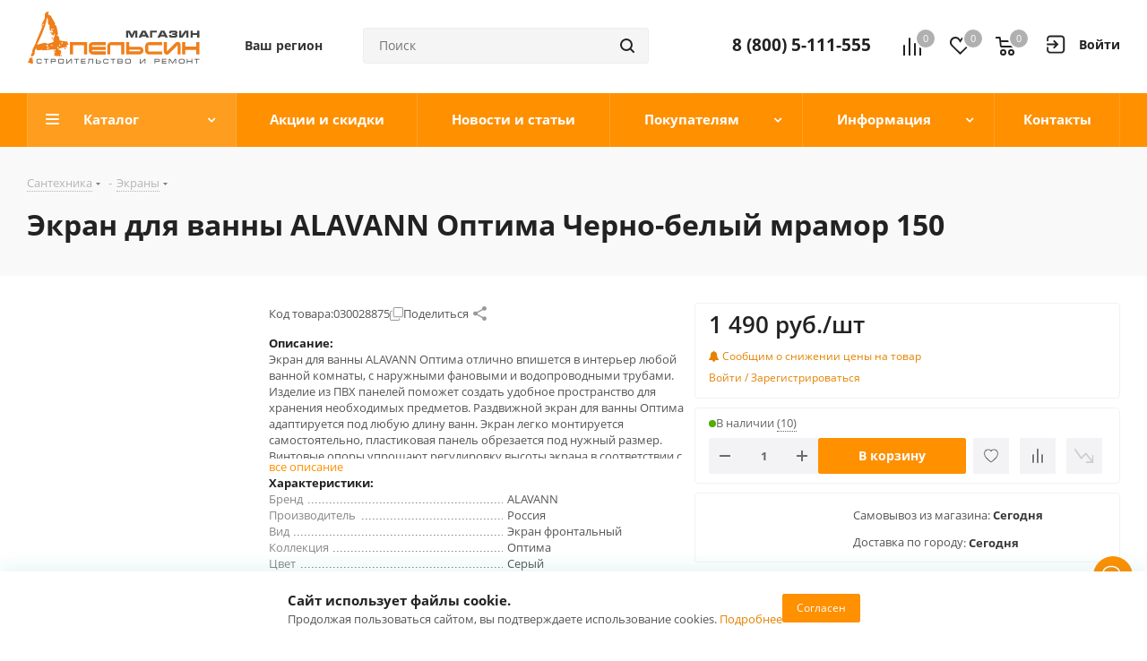

--- FILE ---
content_type: text/html
request_url: https://apelsin.ru/tmgrdfrend/showcaptcha?cc=1&form-fb-hint=2.150&mt=044EEADB544A2BBC7BC7798E3D786F058D3ECAC6D1173A9C2EF83A65C17AC0829AB5333B6849296AD896786F7D623C6B48EC6BB5ABD9CE4F7847B2CF783520DD56E93E1F1EAE9093DE5D1F16E3E390D0A4BB47D2D160D9807943AF0669DD1F81C79600537C79D3B9137A64F02DE794FF9A9AC5D6825AABFCA6C6A96C60DAFF95EE4A2EB3CB3834E36B69FFC123247D5FFED398761D64714F4FDD19E8DA2DAC98D8BE3AC5794A414CA758BBB556909007E39459D10A95656F510E60B461414B454ED84B7A0323C4C9142A24A4321A80F03CA8AD35B6A17DC26D6CF88C2393&retpath=aHR0cHM6Ly9hcGVsc2luLnJ1L2xvY2FsL3RlbXBsYXRlcy9hcGxzX2FzcHJvX25leHQvY29tcG9uZW50cy9hc3Byby9yZWdpb25hbGl0eS5saXN0Lm5leHQvcG9wdXBfcmVnaW9uc19zbWFsbC9zY3JpcHQuanM_MTcyODM5NzQ5OTE0Mjg%2C_0b216f54f6bb0a2fe584266070964a24&t=7%252F1768466396%252Fe8be61a7613aa13f71e8d90728aeb43b&u=7999306466281130124&s=17e7021a3f7898defb8315e20c055e8a
body_size: 10630
content:
<!doctype html><html prefix="og: http://ogp.me/ns#" lang="ru"><meta http-equiv="X-UA-Compatible" content="IE=edge"><meta charset="utf-8"><meta name="viewport" content="width=device-width,initial-scale=1"><title data-react-helmet="true">Вы не робот?</title><meta data-react-helmet="true" property="og:title" content="Яндекс"><meta data-react-helmet="true" property="og:description" content="Найдётся всё"><meta data-react-helmet="true" property="og:image" content="https://yastatic.net/s3/home-static/_/37/37a02b5dc7a51abac55d8a5b6c865f0e.png"><link rel="stylesheet" href="/tmgrdfrend/captcha_smart.a4bcfa3f6e54a5fb6628.min.css?k=1766999278150"><style>@media only screen and (min-width:651px) and (prefers-color-scheme:light){body{background-image:url('https://captcha-backgrounds.s3.yandex.net/static/cloud-background.jpg')}}@media only screen and (min-width:651px) and (prefers-color-scheme:dark){body{background-image:url('https://captcha-backgrounds.s3.yandex.net/static/cloud-background.jpg')}}@media (prefers-color-scheme:light){.LogoLink{background-image:url('https://cdnrhkgfkkpupuotntfj.svc.cdn.yandex.net/cloudlogo.svg')}.Theme_root_default{--smart-captcha-background-color:#fff;--checkbox-captcha-error-color:#f33;--checkbox-captcha-border:1px solid rgba(0,0,0,0.15);--checkbox-captcha-border-radius:11px;--anchor-background-color:#fff;--anchor-background-color-error:rgba(255,51,51,0.12);--anchor-background-color-checked:#5282ff;--anchor-check-mark-color:#fff;--anchor-border:2px solid #ccc;--spin-view-captcha-border-color:#5c81d1;--advanced-captcha-border-radius:11px;--advanced-captcha-image-preview-background-color:rgba(0,0,0,0.05);--textinput-border:2px solid rgba(0,0,0,0.1);--textinput-border-focused:2px solid rgba(0,0,0,0.3);--textinput-view-default-fill-color-base:#fff;--advanced-captcha-tooltip-background-color:#adafb6;--link-view-default-typo-color-base:#04b;--color-typo-ghost:rgba(0,0,0,0.3);--color-base:#000;--color-typo-primary:var(--color-base);--button-view-action-typo-color-base:#fff;--button-view-action-fill-color-base:#6b94f7;--button-view-action-fill-color-hovered:#5c81d1}}@media (prefers-color-scheme:dark){.LogoLink{background-image:url('https://cdnrhkgfkkpupuotntfj.svc.cdn.yandex.net/cloudlogo.svg')}.Theme_root_default{--smart-captcha-background-color:#313036;--checkbox-captcha-error-color:#f33;--checkbox-captcha-border:1px solid #d9d9d9;--checkbox-captcha-border-radius:11px;--anchor-background-color:#313036;--anchor-background-color-error:rgba(255, 51, 51, 0.12);--anchor-background-color-checked:#5c81d1;--anchor-check-mark-color:#fff;--anchor-border:2px solid #6b6b72;--spin-view-captcha-border-color:#5c81d1;--advanced-captcha-border-radius:24px;--advanced-captcha-image-preview-background-color:#414148;--textinput-border:2px solid #95969a;--textinput-border-focused:2px solid #adafb6;--textinput-view-default-fill-color-base:#6e6e73;--advanced-captcha-tooltip-background-color:#adafb6;--link-view-default-typo-color-base:red;--color-typo-ghost:var(--color-typo-primary);--color-base:#dfdfe0;--color-typo-primary:var(--color-base);--button-view-action-typo-color-base:#fff;--button-view-action-fill-color-base:#6b94f7;--button-view-action-fill-color-hovered:#5c81d1}}</style><div id="root"><div class="Theme Theme_color_yandex-default Theme_root_default"><main><div class="Container"><div class="Spacer" style="padding-bottom:40px"><a href="https://cloud.yandex.ru/" aria-label="Yandex Cloud" class="Link Link_view_default LogoLink"></a></div><form method="POST" action="/tmgrdfrend/checkcaptcha?key=[base64]/1768466396/e8be61a7613aa13f71e8d90728aeb43b_5441dcd3c9fd96b8102d4e1ed2eaa029&mt=[base64]&retpath=aHR0cHM6Ly9hcGVsc2luLnJ1L2xvY2FsL3RlbXBsYXRlcy9hcGxzX2FzcHJvX25leHQvY29tcG9uZW50cy9hc3Byby9yZWdpb25hbGl0eS5saXN0Lm5leHQvcG9wdXBfcmVnaW9uc19zbWFsbC9zY3JpcHQuanM_MTcyODM5NzQ5OTE0Mjg%2C_0b216f54f6bb0a2fe584266070964a24&u=7999306466281130124&s=bf924d0ca39b406f3f1fa9db496264c4" id="checkbox-captcha-form"><div class="Spacer" style="padding-bottom:16px"><span class="Text Text_weight_medium Text_typography_headline-s">Подтвердите, что запросы отправляли вы, а не робот</span></div><div class="Spacer" style="padding-bottom:16px"><span class="Text Text_weight_regular Text_typography_body-long-m">Нам очень жаль, но запросы с вашего устройства похожи на автоматические.   <a href="https://yandex.ru/support/smart-captcha/problems.html?form-unique_key=7999306466281130124&form-fb-hint=2.150" class="Link Link_view_default">Почему это могло произойти?</a></span></div><noscript><span class="Text Text_color_alert Text_weight_medium Text_typography_body-long-m">У вас отключено исполнение JavaScript. По нажатию вы будете направлены на дополнительную проверку. <a href="https://yandex.ru/support/common/browsers-settings/browsers-java-js-settings.html" class="Link Link_view_default">Как включить JavaScript?</a></span></noscript><input type="hidden" name="rdata"><input type="hidden" name="pdata"><input type="hidden" name="tdata"><input type="hidden" name="picasso"></form><span class="Text Text_color_ghost Text_weight_regular Text_typography_control-xs">Если у вас возникли проблемы, пожалуйста, воспользуйтесь <a href="https://yandex.ru/support/smart-captcha/problems.html?form-unique_key=7999306466281130124&form-fb-hint=2.150" target="_blank" class="Link Link_view_default">формой обратной связи</a></span><div class="Spacer" style="padding-top:10px"><span class="Text Text_color_ghost Text_weight_regular Text_typography_control-xxs"><span data-testid="unique-key">7999306466281130124</span>:<span data-testid="timestamp">1768466397</span></span></div></div></main></div></div> <script>window.__SSR_DATA__={url:"/ru/smartcaptcha",invalid:"no",formAction:"/tmgrdfrend/checkcaptcha?key=[base64]/1768466396/e8be61a7613aa13f71e8d90728aeb43b_5441dcd3c9fd96b8102d4e1ed2eaa029&mt=[base64]&retpath=aHR0cHM6Ly9hcGVsc2luLnJ1L2xvY2FsL3RlbXBsYXRlcy9hcGxzX2FzcHJvX25leHQvY29tcG9uZW50cy9hc3Byby9yZWdpb25hbGl0eS5saXN0Lm5leHQvcG9wdXBfcmVnaW9uc19zbWFsbC9zY3JpcHQuanM_MTcyODM5NzQ5OTE0Mjg%2C_0b216f54f6bb0a2fe584266070964a24&u=7999306466281130124&s=bf924d0ca39b406f3f1fa9db496264c4",captchaKey:"[base64]/1768466396/e8be61a7613aa13f71e8d90728aeb43b_5441dcd3c9fd96b8102d4e1ed2eaa029",imageSrc:"",taskImageSrc:"",task:"",voiceSrc:"",introSrc:"",aesKey:"6TcjQYZallqoYYXoz58aP4eJqVN/67YMFFhaAlQX1GA=",aesSign:"1_1768466397_2087108744797669107_687e4428e2aaa11daaf31a9125aec44f",reqId:"",uniqueKey:"7999306466281130124",powPrefix:"743D313736383436363339373B703D33383861636233322D39313164643334662D65313639653765342D62353430646636613B633D31353B643D33363338303837423831353239334243424638324437443036354243413538373B",powComplexity:"15",sitekey:"ysc1_E9yz9C6uUWHuEsfIasSVjOFkjReBKAkk6SIfy3DSff0234c7",smartCaptchaHost:"smartcaptcha.cloud.yandex.ru",timestamp:"1768466397",ogTitle:"Яндекс",ogDescription:"Найдётся всё",ogImage:"https://yastatic.net/s3/home-static/_/37/37a02b5dc7a51abac55d8a5b6c865f0e.png",support:"https://yandex.ru/support/smart-captcha/problems.html?form-unique_key=7999306466281130124&form-fb-hint=2.150",firstLetterHighlighted:"",linksVisible:"yes",automaticPrecheck:"",searchApiVisible:"no"}</script><script src="/tmgrdfrend/captcha_smart_error.a4bcfa3f6e54a5fb6628.min.js?k=1766999278150" crossorigin=""></script><script src="/tmgrdfrend/captcha_smart_react.min.js?k=1766999278150" crossorigin=""></script><script src="/tmgrdfrend/captcha_smart.a4bcfa3f6e54a5fb6628.js?k=1766999278150" crossorigin=""></script><script>!function(e,n,t,a,c){e.ym=e.ym||function(){(e.ym.a=e.ym.a||[]).push(arguments)},e.ym.l=+new Date,a=n.createElement(t),c=n.getElementsByTagName(t)[0],a.async=1,a.src="https://mc.yandex.ru/metrika/tag.js",c.parentNode.insertBefore(a,c)}(window,document,"script"),ym(10630330,"init",{clickmap:!0,trackLinks:!0,accurateTrackBounce:!0,webvisor:!0,ut:"noindex",params:{req_id:"",unique_key:"7999306466281130124"}})</script><noscript><div><img src="https://mc.yandex.ru/watch/10630330?ut=noindex" style="position:absolute;left:-9999px" alt=""></div></noscript><div><img src="https://adfstat.yandex.ru/captcha?req_id=&unique_key=7999306466281130124" style="position:absolute;left:-9999px" alt=""></div></html>

--- FILE ---
content_type: text/html
request_url: https://apelsin.ru/tmgrdfrend/showcaptcha?cc=1&form-fb-hint=2.150&mt=08E8C30612BF992EAD532B725940052C3FC4472A52FBD6FC4B74233E71710DCDAF4A2FB60C04B82BEB2030A8FE63E49FE4ABD7AD03D9E338D9CA0DC13B2014134026A5E373FB3B6FD3CB7F30F2D3E5FE4DC890A51FB1E1E102DE73EF6775652BA74A5C7A5CC1BAE7E36386061C3159FE2DB43B135B79D4D61CD19433B8EDC439AFD85145936C5CDE7416CF18C76D5CCD830A60239886EB27D92154959A9CCA8B4611785DDD7C563EE87B1BA5AC54AEFF6442B39F764EAF6B1FD9EF5531BF3722270F747BFCBE9B93F76528F2CAC8C3A240EB9FEEDA18D62F4CADAD2C3968&retpath=aHR0cHM6Ly9hcGVsc2luLnJ1L2xvY2FsL3RlbXBsYXRlcy9hcGxzX2FzcHJvX25leHQvY29tcG9uZW50cy9iaXRyaXgvc2VhcmNoLnRpdGxlL2ZpeGVkL3NjcmlwdC5qcz8xNTc2MzI1OTA4MTMzNDI%2C_beaf4b0494194b590cb0c67fc98daab8&t=7%252F1768466396%252Ff46173a312c65d97438569fe597c6447&u=7999306466281130130&s=d15df69d3f01df6b4dbad6c1c39f7db4
body_size: 10513
content:
<!doctype html><html prefix="og: http://ogp.me/ns#" lang="ru"><meta http-equiv="X-UA-Compatible" content="IE=edge"><meta charset="utf-8"><meta name="viewport" content="width=device-width,initial-scale=1"><title data-react-helmet="true">Вы не робот?</title><meta data-react-helmet="true" property="og:title" content="Яндекс"><meta data-react-helmet="true" property="og:description" content="Найдётся всё"><meta data-react-helmet="true" property="og:image" content="https://yastatic.net/s3/home-static/_/37/37a02b5dc7a51abac55d8a5b6c865f0e.png"><link rel="stylesheet" href="/tmgrdfrend/captcha_smart.a4bcfa3f6e54a5fb6628.min.css?k=1766999278150"><style>@media only screen and (min-width:651px) and (prefers-color-scheme:light){body{background-image:url('https://captcha-backgrounds.s3.yandex.net/static/cloud-background.jpg')}}@media only screen and (min-width:651px) and (prefers-color-scheme:dark){body{background-image:url('https://captcha-backgrounds.s3.yandex.net/static/cloud-background.jpg')}}@media (prefers-color-scheme:light){.LogoLink{background-image:url('https://cdnrhkgfkkpupuotntfj.svc.cdn.yandex.net/cloudlogo.svg')}.Theme_root_default{--smart-captcha-background-color:#fff;--checkbox-captcha-error-color:#f33;--checkbox-captcha-border:1px solid rgba(0,0,0,0.15);--checkbox-captcha-border-radius:11px;--anchor-background-color:#fff;--anchor-background-color-error:rgba(255,51,51,0.12);--anchor-background-color-checked:#5282ff;--anchor-check-mark-color:#fff;--anchor-border:2px solid #ccc;--spin-view-captcha-border-color:#5c81d1;--advanced-captcha-border-radius:11px;--advanced-captcha-image-preview-background-color:rgba(0,0,0,0.05);--textinput-border:2px solid rgba(0,0,0,0.1);--textinput-border-focused:2px solid rgba(0,0,0,0.3);--textinput-view-default-fill-color-base:#fff;--advanced-captcha-tooltip-background-color:#adafb6;--link-view-default-typo-color-base:#04b;--color-typo-ghost:rgba(0,0,0,0.3);--color-base:#000;--color-typo-primary:var(--color-base);--button-view-action-typo-color-base:#fff;--button-view-action-fill-color-base:#6b94f7;--button-view-action-fill-color-hovered:#5c81d1}}@media (prefers-color-scheme:dark){.LogoLink{background-image:url('https://cdnrhkgfkkpupuotntfj.svc.cdn.yandex.net/cloudlogo.svg')}.Theme_root_default{--smart-captcha-background-color:#313036;--checkbox-captcha-error-color:#f33;--checkbox-captcha-border:1px solid #d9d9d9;--checkbox-captcha-border-radius:11px;--anchor-background-color:#313036;--anchor-background-color-error:rgba(255, 51, 51, 0.12);--anchor-background-color-checked:#5c81d1;--anchor-check-mark-color:#fff;--anchor-border:2px solid #6b6b72;--spin-view-captcha-border-color:#5c81d1;--advanced-captcha-border-radius:24px;--advanced-captcha-image-preview-background-color:#414148;--textinput-border:2px solid #95969a;--textinput-border-focused:2px solid #adafb6;--textinput-view-default-fill-color-base:#6e6e73;--advanced-captcha-tooltip-background-color:#adafb6;--link-view-default-typo-color-base:red;--color-typo-ghost:var(--color-typo-primary);--color-base:#dfdfe0;--color-typo-primary:var(--color-base);--button-view-action-typo-color-base:#fff;--button-view-action-fill-color-base:#6b94f7;--button-view-action-fill-color-hovered:#5c81d1}}</style><div id="root"><div class="Theme Theme_color_yandex-default Theme_root_default"><main><div class="Container"><div class="Spacer" style="padding-bottom:40px"><a href="https://cloud.yandex.ru/" aria-label="Yandex Cloud" class="Link Link_view_default LogoLink"></a></div><form method="POST" action="/tmgrdfrend/checkcaptcha?key=[base64]/1768466396/f46173a312c65d97438569fe597c6447_37c8ad5700f590a6d82ecd8d584b72a7&mt=[base64]&retpath=aHR0cHM6Ly9hcGVsc2luLnJ1L2xvY2FsL3RlbXBsYXRlcy9hcGxzX2FzcHJvX25leHQvY29tcG9uZW50cy9iaXRyaXgvc2VhcmNoLnRpdGxlL2ZpeGVkL3NjcmlwdC5qcz8xNTc2MzI1OTA4MTMzNDI%2C_beaf4b0494194b590cb0c67fc98daab8&u=7999306466281130130&s=68fa1f723b8d0e46e767dd3ab047b63c" id="checkbox-captcha-form"><div class="Spacer" style="padding-bottom:16px"><span class="Text Text_weight_medium Text_typography_headline-s">Подтвердите, что запросы отправляли вы, а не робот</span></div><div class="Spacer" style="padding-bottom:16px"><span class="Text Text_weight_regular Text_typography_body-long-m">Нам очень жаль, но запросы с вашего устройства похожи на автоматические.   <a href="https://yandex.ru/support/smart-captcha/problems.html?form-unique_key=7999306466281130130&form-fb-hint=2.150" class="Link Link_view_default">Почему это могло произойти?</a></span></div><noscript><span class="Text Text_color_alert Text_weight_medium Text_typography_body-long-m">У вас отключено исполнение JavaScript. По нажатию вы будете направлены на дополнительную проверку. <a href="https://yandex.ru/support/common/browsers-settings/browsers-java-js-settings.html" class="Link Link_view_default">Как включить JavaScript?</a></span></noscript><input type="hidden" name="rdata"><input type="hidden" name="pdata"><input type="hidden" name="tdata"><input type="hidden" name="picasso"></form><span class="Text Text_color_ghost Text_weight_regular Text_typography_control-xs">Если у вас возникли проблемы, пожалуйста, воспользуйтесь <a href="https://yandex.ru/support/smart-captcha/problems.html?form-unique_key=7999306466281130130&form-fb-hint=2.150" target="_blank" class="Link Link_view_default">формой обратной связи</a></span><div class="Spacer" style="padding-top:10px"><span class="Text Text_color_ghost Text_weight_regular Text_typography_control-xxs"><span data-testid="unique-key">7999306466281130130</span>:<span data-testid="timestamp">1768466397</span></span></div></div></main></div></div> <script>window.__SSR_DATA__={url:"/ru/smartcaptcha",invalid:"no",formAction:"/tmgrdfrend/checkcaptcha?key=[base64]/1768466396/f46173a312c65d97438569fe597c6447_37c8ad5700f590a6d82ecd8d584b72a7&mt=[base64]&retpath=aHR0cHM6Ly9hcGVsc2luLnJ1L2xvY2FsL3RlbXBsYXRlcy9hcGxzX2FzcHJvX25leHQvY29tcG9uZW50cy9iaXRyaXgvc2VhcmNoLnRpdGxlL2ZpeGVkL3NjcmlwdC5qcz8xNTc2MzI1OTA4MTMzNDI%2C_beaf4b0494194b590cb0c67fc98daab8&u=7999306466281130130&s=68fa1f723b8d0e46e767dd3ab047b63c",captchaKey:"[base64]/1768466396/f46173a312c65d97438569fe597c6447_37c8ad5700f590a6d82ecd8d584b72a7",imageSrc:"",taskImageSrc:"",task:"",voiceSrc:"",introSrc:"",aesKey:"xTO8azYW2hOZ6TxQRUFbWr0SM+PxaSWdHtswd/el69g=",aesSign:"1_1768466397_16496656558461237620_d3e4989887c489b4f6d199c5258381a6",reqId:"",uniqueKey:"7999306466281130130",powPrefix:"743D313736383436363339373B703D64623231373334642D33353939326234352D37306234613836662D66333334333333393B633D31353B643D43314337353146444343433135374532463139333441373439384337424542333B",powComplexity:"15",sitekey:"ysc1_E9yz9C6uUWHuEsfIasSVjOFkjReBKAkk6SIfy3DSff0234c7",smartCaptchaHost:"smartcaptcha.cloud.yandex.ru",timestamp:"1768466397",ogTitle:"Яндекс",ogDescription:"Найдётся всё",ogImage:"https://yastatic.net/s3/home-static/_/37/37a02b5dc7a51abac55d8a5b6c865f0e.png",support:"https://yandex.ru/support/smart-captcha/problems.html?form-unique_key=7999306466281130130&form-fb-hint=2.150",firstLetterHighlighted:"",linksVisible:"yes",automaticPrecheck:"",searchApiVisible:"no"}</script><script src="/tmgrdfrend/captcha_smart_error.a4bcfa3f6e54a5fb6628.min.js?k=1766999278150" crossorigin=""></script><script src="/tmgrdfrend/captcha_smart_react.min.js?k=1766999278150" crossorigin=""></script><script src="/tmgrdfrend/captcha_smart.a4bcfa3f6e54a5fb6628.js?k=1766999278150" crossorigin=""></script><script>!function(e,n,t,a,c){e.ym=e.ym||function(){(e.ym.a=e.ym.a||[]).push(arguments)},e.ym.l=+new Date,a=n.createElement(t),c=n.getElementsByTagName(t)[0],a.async=1,a.src="https://mc.yandex.ru/metrika/tag.js",c.parentNode.insertBefore(a,c)}(window,document,"script"),ym(10630330,"init",{clickmap:!0,trackLinks:!0,accurateTrackBounce:!0,webvisor:!0,ut:"noindex",params:{req_id:"",unique_key:"7999306466281130130"}})</script><noscript><div><img src="https://mc.yandex.ru/watch/10630330?ut=noindex" style="position:absolute;left:-9999px" alt=""></div></noscript><div><img src="https://adfstat.yandex.ru/captcha?req_id=&unique_key=7999306466281130130" style="position:absolute;left:-9999px" alt=""></div></html>

--- FILE ---
content_type: text/html
request_url: https://apelsin.ru/tmgrdfrend/showcaptcha?cc=1&form-fb-hint=2.150&mt=330E095E9645AE4402E048595A3DF3205322019D176E74A217B206634E36C98931428D357B838CC9448C9D1797E20E49FD2C773E64B2EBEB4E251AED8B577152483F56E774C2A77A8A888216F53CE09EF960D9237D6B79ECC6266FBBA6251980B7197DD07F48EBA9C07E04E9DB6CAD33877C789F88109425C9A2967BDB3C940E633D88E07472C7BBFD54EA716C7753256CAA34B51CE2F59D0430AE15160524D18BB7FFF288DB300F95754A18D1BCD7A1993E1333DE413FEFE649ECF949A0DA6349C7865E36C530F1849951794D4DC3DECECB837ECD8CA5E71DE9877C004C&retpath=aHR0cHM6Ly9hcGVsc2luLnJ1L2xvY2FsL3RlbXBsYXRlcy9hcGxzX2FzcHJvX25leHQvanMvanF1ZXJ5LmRvdGRvdGRvdC5taW4uanM_MTU3NjMyNTkwODU5MDg%2C_2cf2469b62b377851dd99639f924ee8c&t=7%252F1768466396%252Fc6c70b065ee763ad3b77320ad3c56cb9&u=7999306466281130134&s=5a7973648ab63916636dea90dbb7d37d
body_size: 10451
content:
<!doctype html><html prefix="og: http://ogp.me/ns#" lang="ru"><meta http-equiv="X-UA-Compatible" content="IE=edge"><meta charset="utf-8"><meta name="viewport" content="width=device-width,initial-scale=1"><title data-react-helmet="true">Вы не робот?</title><meta data-react-helmet="true" property="og:title" content="Яндекс"><meta data-react-helmet="true" property="og:description" content="Найдётся всё"><meta data-react-helmet="true" property="og:image" content="https://yastatic.net/s3/home-static/_/37/37a02b5dc7a51abac55d8a5b6c865f0e.png"><link rel="stylesheet" href="/tmgrdfrend/captcha_smart.a4bcfa3f6e54a5fb6628.min.css?k=1766999278150"><style>@media only screen and (min-width:651px) and (prefers-color-scheme:light){body{background-image:url('https://captcha-backgrounds.s3.yandex.net/static/cloud-background.jpg')}}@media only screen and (min-width:651px) and (prefers-color-scheme:dark){body{background-image:url('https://captcha-backgrounds.s3.yandex.net/static/cloud-background.jpg')}}@media (prefers-color-scheme:light){.LogoLink{background-image:url('https://cdnrhkgfkkpupuotntfj.svc.cdn.yandex.net/cloudlogo.svg')}.Theme_root_default{--smart-captcha-background-color:#fff;--checkbox-captcha-error-color:#f33;--checkbox-captcha-border:1px solid rgba(0,0,0,0.15);--checkbox-captcha-border-radius:11px;--anchor-background-color:#fff;--anchor-background-color-error:rgba(255,51,51,0.12);--anchor-background-color-checked:#5282ff;--anchor-check-mark-color:#fff;--anchor-border:2px solid #ccc;--spin-view-captcha-border-color:#5c81d1;--advanced-captcha-border-radius:11px;--advanced-captcha-image-preview-background-color:rgba(0,0,0,0.05);--textinput-border:2px solid rgba(0,0,0,0.1);--textinput-border-focused:2px solid rgba(0,0,0,0.3);--textinput-view-default-fill-color-base:#fff;--advanced-captcha-tooltip-background-color:#adafb6;--link-view-default-typo-color-base:#04b;--color-typo-ghost:rgba(0,0,0,0.3);--color-base:#000;--color-typo-primary:var(--color-base);--button-view-action-typo-color-base:#fff;--button-view-action-fill-color-base:#6b94f7;--button-view-action-fill-color-hovered:#5c81d1}}@media (prefers-color-scheme:dark){.LogoLink{background-image:url('https://cdnrhkgfkkpupuotntfj.svc.cdn.yandex.net/cloudlogo.svg')}.Theme_root_default{--smart-captcha-background-color:#313036;--checkbox-captcha-error-color:#f33;--checkbox-captcha-border:1px solid #d9d9d9;--checkbox-captcha-border-radius:11px;--anchor-background-color:#313036;--anchor-background-color-error:rgba(255, 51, 51, 0.12);--anchor-background-color-checked:#5c81d1;--anchor-check-mark-color:#fff;--anchor-border:2px solid #6b6b72;--spin-view-captcha-border-color:#5c81d1;--advanced-captcha-border-radius:24px;--advanced-captcha-image-preview-background-color:#414148;--textinput-border:2px solid #95969a;--textinput-border-focused:2px solid #adafb6;--textinput-view-default-fill-color-base:#6e6e73;--advanced-captcha-tooltip-background-color:#adafb6;--link-view-default-typo-color-base:red;--color-typo-ghost:var(--color-typo-primary);--color-base:#dfdfe0;--color-typo-primary:var(--color-base);--button-view-action-typo-color-base:#fff;--button-view-action-fill-color-base:#6b94f7;--button-view-action-fill-color-hovered:#5c81d1}}</style><div id="root"><div class="Theme Theme_color_yandex-default Theme_root_default"><main><div class="Container"><div class="Spacer" style="padding-bottom:40px"><a href="https://cloud.yandex.ru/" aria-label="Yandex Cloud" class="Link Link_view_default LogoLink"></a></div><form method="POST" action="/tmgrdfrend/checkcaptcha?key=[base64]/1768466396/c6c70b065ee763ad3b77320ad3c56cb9_7adc5fd84d045d702f64484408e5bd47&mt=[base64]&retpath=aHR0cHM6Ly9hcGVsc2luLnJ1L2xvY2FsL3RlbXBsYXRlcy9hcGxzX2FzcHJvX25leHQvanMvanF1ZXJ5LmRvdGRvdGRvdC5taW4uanM_MTU3NjMyNTkwODU5MDg%2C_2cf2469b62b377851dd99639f924ee8c&u=7999306466281130134&s=ed2dfe91aa788c2fe50a604ef0988a73" id="checkbox-captcha-form"><div class="Spacer" style="padding-bottom:16px"><span class="Text Text_weight_medium Text_typography_headline-s">Подтвердите, что запросы отправляли вы, а не робот</span></div><div class="Spacer" style="padding-bottom:16px"><span class="Text Text_weight_regular Text_typography_body-long-m">Нам очень жаль, но запросы с вашего устройства похожи на автоматические.   <a href="https://yandex.ru/support/smart-captcha/problems.html?form-unique_key=7999306466281130134&form-fb-hint=2.150" class="Link Link_view_default">Почему это могло произойти?</a></span></div><noscript><span class="Text Text_color_alert Text_weight_medium Text_typography_body-long-m">У вас отключено исполнение JavaScript. По нажатию вы будете направлены на дополнительную проверку. <a href="https://yandex.ru/support/common/browsers-settings/browsers-java-js-settings.html" class="Link Link_view_default">Как включить JavaScript?</a></span></noscript><input type="hidden" name="rdata"><input type="hidden" name="pdata"><input type="hidden" name="tdata"><input type="hidden" name="picasso"></form><span class="Text Text_color_ghost Text_weight_regular Text_typography_control-xs">Если у вас возникли проблемы, пожалуйста, воспользуйтесь <a href="https://yandex.ru/support/smart-captcha/problems.html?form-unique_key=7999306466281130134&form-fb-hint=2.150" target="_blank" class="Link Link_view_default">формой обратной связи</a></span><div class="Spacer" style="padding-top:10px"><span class="Text Text_color_ghost Text_weight_regular Text_typography_control-xxs"><span data-testid="unique-key">7999306466281130134</span>:<span data-testid="timestamp">1768466397</span></span></div></div></main></div></div> <script>window.__SSR_DATA__={url:"/ru/smartcaptcha",invalid:"no",formAction:"/tmgrdfrend/checkcaptcha?key=[base64]/1768466396/c6c70b065ee763ad3b77320ad3c56cb9_7adc5fd84d045d702f64484408e5bd47&mt=[base64]&retpath=aHR0cHM6Ly9hcGVsc2luLnJ1L2xvY2FsL3RlbXBsYXRlcy9hcGxzX2FzcHJvX25leHQvanMvanF1ZXJ5LmRvdGRvdGRvdC5taW4uanM_MTU3NjMyNTkwODU5MDg%2C_2cf2469b62b377851dd99639f924ee8c&u=7999306466281130134&s=ed2dfe91aa788c2fe50a604ef0988a73",captchaKey:"[base64]/1768466396/c6c70b065ee763ad3b77320ad3c56cb9_7adc5fd84d045d702f64484408e5bd47",imageSrc:"",taskImageSrc:"",task:"",voiceSrc:"",introSrc:"",aesKey:"xBbVWr2/WFiWkIr5b/CLLRzLonMl3Q0rsmApqAJ7vi0=",aesSign:"1_1768466397_17925989470792809488_05986f81b159582c1b485f21f87c7392",reqId:"",uniqueKey:"7999306466281130134",powPrefix:"743D313736383436363339373B703D62363866343837352D34613630336233642D32356439613133652D34656565383739623B633D31353B643D46354430354335343442424534333944334230373544363945464633393546313B",powComplexity:"15",sitekey:"ysc1_E9yz9C6uUWHuEsfIasSVjOFkjReBKAkk6SIfy3DSff0234c7",smartCaptchaHost:"smartcaptcha.cloud.yandex.ru",timestamp:"1768466397",ogTitle:"Яндекс",ogDescription:"Найдётся всё",ogImage:"https://yastatic.net/s3/home-static/_/37/37a02b5dc7a51abac55d8a5b6c865f0e.png",support:"https://yandex.ru/support/smart-captcha/problems.html?form-unique_key=7999306466281130134&form-fb-hint=2.150",firstLetterHighlighted:"",linksVisible:"yes",automaticPrecheck:"",searchApiVisible:"no"}</script><script src="/tmgrdfrend/captcha_smart_error.a4bcfa3f6e54a5fb6628.min.js?k=1766999278150" crossorigin=""></script><script src="/tmgrdfrend/captcha_smart_react.min.js?k=1766999278150" crossorigin=""></script><script src="/tmgrdfrend/captcha_smart.a4bcfa3f6e54a5fb6628.js?k=1766999278150" crossorigin=""></script><script>!function(e,n,t,a,c){e.ym=e.ym||function(){(e.ym.a=e.ym.a||[]).push(arguments)},e.ym.l=+new Date,a=n.createElement(t),c=n.getElementsByTagName(t)[0],a.async=1,a.src="https://mc.yandex.ru/metrika/tag.js",c.parentNode.insertBefore(a,c)}(window,document,"script"),ym(10630330,"init",{clickmap:!0,trackLinks:!0,accurateTrackBounce:!0,webvisor:!0,ut:"noindex",params:{req_id:"",unique_key:"7999306466281130134"}})</script><noscript><div><img src="https://mc.yandex.ru/watch/10630330?ut=noindex" style="position:absolute;left:-9999px" alt=""></div></noscript><div><img src="https://adfstat.yandex.ru/captcha?req_id=&unique_key=7999306466281130134" style="position:absolute;left:-9999px" alt=""></div></html>

--- FILE ---
content_type: text/html
request_url: https://apelsin.ru/tmgrdfrend/showcaptcha?cc=1&form-fb-hint=2.150&mt=CDF7BF16ECACF6388CCF6B7BC2D1DD07106BE4FF3E5FFD2E1A8C773AEA9E3B2647594E754CC5C8C2D6C6922D9D6278521744C74A6F96CA29FB6C03ADB1C712326A760953AEE6087C72816F24A5A8D308A66DF23CF708CDC64A79279EF52EA8A97A412FD411F080F663D18A19CC03BB3F6551839B2787286AC1D4DA51E856A4CD765E5A3CD2E0EF00A37FD4422742993A87FC3D2EA70427758CBA997365B767EA20D0ED4396574B6ED1C7FA1C9338ACF2E895346733659E4786B26013650B8F64CFEACA5D09F1FA929CCA5C4F3C3FFFF9FAE4162864C42F3B4F8548D3683D&retpath=aHR0cHM6Ly9hcGVsc2luLnJ1L2xvY2FsL3RlbXBsYXRlcy9hcGxzX2FzcHJvX25leHQvanMvY3VzdG9tLmpzPzE3NTc2NzUzNDkxNTMxNQ%2C%2C_7bbaca5bdc374f2c59bb53a31074a6af&t=7%252F1768466396%252Fca68ea8cea75be023e08e4e1520f6306&u=7999306466281130123&s=9da146188a9fc416c23482ab4dc02e03
body_size: 10426
content:
<!doctype html><html prefix="og: http://ogp.me/ns#" lang="ru"><meta http-equiv="X-UA-Compatible" content="IE=edge"><meta charset="utf-8"><meta name="viewport" content="width=device-width,initial-scale=1"><title data-react-helmet="true">Вы не робот?</title><meta data-react-helmet="true" property="og:title" content="Яндекс"><meta data-react-helmet="true" property="og:description" content="Найдётся всё"><meta data-react-helmet="true" property="og:image" content="https://yastatic.net/s3/home-static/_/37/37a02b5dc7a51abac55d8a5b6c865f0e.png"><link rel="stylesheet" href="/tmgrdfrend/captcha_smart.a4bcfa3f6e54a5fb6628.min.css?k=1766999278150"><style>@media only screen and (min-width:651px) and (prefers-color-scheme:light){body{background-image:url('https://captcha-backgrounds.s3.yandex.net/static/cloud-background.jpg')}}@media only screen and (min-width:651px) and (prefers-color-scheme:dark){body{background-image:url('https://captcha-backgrounds.s3.yandex.net/static/cloud-background.jpg')}}@media (prefers-color-scheme:light){.LogoLink{background-image:url('https://cdnrhkgfkkpupuotntfj.svc.cdn.yandex.net/cloudlogo.svg')}.Theme_root_default{--smart-captcha-background-color:#fff;--checkbox-captcha-error-color:#f33;--checkbox-captcha-border:1px solid rgba(0,0,0,0.15);--checkbox-captcha-border-radius:11px;--anchor-background-color:#fff;--anchor-background-color-error:rgba(255,51,51,0.12);--anchor-background-color-checked:#5282ff;--anchor-check-mark-color:#fff;--anchor-border:2px solid #ccc;--spin-view-captcha-border-color:#5c81d1;--advanced-captcha-border-radius:11px;--advanced-captcha-image-preview-background-color:rgba(0,0,0,0.05);--textinput-border:2px solid rgba(0,0,0,0.1);--textinput-border-focused:2px solid rgba(0,0,0,0.3);--textinput-view-default-fill-color-base:#fff;--advanced-captcha-tooltip-background-color:#adafb6;--link-view-default-typo-color-base:#04b;--color-typo-ghost:rgba(0,0,0,0.3);--color-base:#000;--color-typo-primary:var(--color-base);--button-view-action-typo-color-base:#fff;--button-view-action-fill-color-base:#6b94f7;--button-view-action-fill-color-hovered:#5c81d1}}@media (prefers-color-scheme:dark){.LogoLink{background-image:url('https://cdnrhkgfkkpupuotntfj.svc.cdn.yandex.net/cloudlogo.svg')}.Theme_root_default{--smart-captcha-background-color:#313036;--checkbox-captcha-error-color:#f33;--checkbox-captcha-border:1px solid #d9d9d9;--checkbox-captcha-border-radius:11px;--anchor-background-color:#313036;--anchor-background-color-error:rgba(255, 51, 51, 0.12);--anchor-background-color-checked:#5c81d1;--anchor-check-mark-color:#fff;--anchor-border:2px solid #6b6b72;--spin-view-captcha-border-color:#5c81d1;--advanced-captcha-border-radius:24px;--advanced-captcha-image-preview-background-color:#414148;--textinput-border:2px solid #95969a;--textinput-border-focused:2px solid #adafb6;--textinput-view-default-fill-color-base:#6e6e73;--advanced-captcha-tooltip-background-color:#adafb6;--link-view-default-typo-color-base:red;--color-typo-ghost:var(--color-typo-primary);--color-base:#dfdfe0;--color-typo-primary:var(--color-base);--button-view-action-typo-color-base:#fff;--button-view-action-fill-color-base:#6b94f7;--button-view-action-fill-color-hovered:#5c81d1}}</style><div id="root"><div class="Theme Theme_color_yandex-default Theme_root_default"><main><div class="Container"><div class="Spacer" style="padding-bottom:40px"><a href="https://cloud.yandex.ru/" aria-label="Yandex Cloud" class="Link Link_view_default LogoLink"></a></div><form method="POST" action="/tmgrdfrend/checkcaptcha?key=[base64]/1768466396/ca68ea8cea75be023e08e4e1520f6306_520efa599616fbf6875f63ad12bda0d8&mt=[base64]&retpath=aHR0cHM6Ly9hcGVsc2luLnJ1L2xvY2FsL3RlbXBsYXRlcy9hcGxzX2FzcHJvX25leHQvanMvY3VzdG9tLmpzPzE3NTc2NzUzNDkxNTMxNQ%2C%2C_7bbaca5bdc374f2c59bb53a31074a6af&u=7999306466281130123&s=d1862e632a1ce6b32bc62d0d72828ad3" id="checkbox-captcha-form"><div class="Spacer" style="padding-bottom:16px"><span class="Text Text_weight_medium Text_typography_headline-s">Подтвердите, что запросы отправляли вы, а не робот</span></div><div class="Spacer" style="padding-bottom:16px"><span class="Text Text_weight_regular Text_typography_body-long-m">Нам очень жаль, но запросы с вашего устройства похожи на автоматические.   <a href="https://yandex.ru/support/smart-captcha/problems.html?form-unique_key=7999306466281130123&form-fb-hint=2.150" class="Link Link_view_default">Почему это могло произойти?</a></span></div><noscript><span class="Text Text_color_alert Text_weight_medium Text_typography_body-long-m">У вас отключено исполнение JavaScript. По нажатию вы будете направлены на дополнительную проверку. <a href="https://yandex.ru/support/common/browsers-settings/browsers-java-js-settings.html" class="Link Link_view_default">Как включить JavaScript?</a></span></noscript><input type="hidden" name="rdata"><input type="hidden" name="pdata"><input type="hidden" name="tdata"><input type="hidden" name="picasso"></form><span class="Text Text_color_ghost Text_weight_regular Text_typography_control-xs">Если у вас возникли проблемы, пожалуйста, воспользуйтесь <a href="https://yandex.ru/support/smart-captcha/problems.html?form-unique_key=7999306466281130123&form-fb-hint=2.150" target="_blank" class="Link Link_view_default">формой обратной связи</a></span><div class="Spacer" style="padding-top:10px"><span class="Text Text_color_ghost Text_weight_regular Text_typography_control-xxs"><span data-testid="unique-key">7999306466281130123</span>:<span data-testid="timestamp">1768466397</span></span></div></div></main></div></div> <script>window.__SSR_DATA__={url:"/ru/smartcaptcha",invalid:"no",formAction:"/tmgrdfrend/checkcaptcha?key=[base64]/1768466396/ca68ea8cea75be023e08e4e1520f6306_520efa599616fbf6875f63ad12bda0d8&mt=[base64]&retpath=aHR0cHM6Ly9hcGVsc2luLnJ1L2xvY2FsL3RlbXBsYXRlcy9hcGxzX2FzcHJvX25leHQvanMvY3VzdG9tLmpzPzE3NTc2NzUzNDkxNTMxNQ%2C%2C_7bbaca5bdc374f2c59bb53a31074a6af&u=7999306466281130123&s=d1862e632a1ce6b32bc62d0d72828ad3",captchaKey:"[base64]/1768466396/ca68ea8cea75be023e08e4e1520f6306_520efa599616fbf6875f63ad12bda0d8",imageSrc:"",taskImageSrc:"",task:"",voiceSrc:"",introSrc:"",aesKey:"UGfeIjoEQCZ0CmYe6ZrdkFMyR4Hr10Fxi52dJH9GzrE=",aesSign:"1_1768466397_18313730048190451091_a1a7ca1d3be04485f32ae788a51c2dfa",reqId:"",uniqueKey:"7999306466281130123",powPrefix:"743D313736383436363339373B703D66393932663432332D37316338303939632D39626161306233652D65613833656366313B633D31353B643D35353042323034423137323846433441364337424541424542303535433643343B",powComplexity:"15",sitekey:"ysc1_E9yz9C6uUWHuEsfIasSVjOFkjReBKAkk6SIfy3DSff0234c7",smartCaptchaHost:"smartcaptcha.cloud.yandex.ru",timestamp:"1768466397",ogTitle:"Яндекс",ogDescription:"Найдётся всё",ogImage:"https://yastatic.net/s3/home-static/_/37/37a02b5dc7a51abac55d8a5b6c865f0e.png",support:"https://yandex.ru/support/smart-captcha/problems.html?form-unique_key=7999306466281130123&form-fb-hint=2.150",firstLetterHighlighted:"",linksVisible:"yes",automaticPrecheck:"",searchApiVisible:"no"}</script><script src="/tmgrdfrend/captcha_smart_error.a4bcfa3f6e54a5fb6628.min.js?k=1766999278150" crossorigin=""></script><script src="/tmgrdfrend/captcha_smart_react.min.js?k=1766999278150" crossorigin=""></script><script src="/tmgrdfrend/captcha_smart.a4bcfa3f6e54a5fb6628.js?k=1766999278150" crossorigin=""></script><script>!function(e,n,t,a,c){e.ym=e.ym||function(){(e.ym.a=e.ym.a||[]).push(arguments)},e.ym.l=+new Date,a=n.createElement(t),c=n.getElementsByTagName(t)[0],a.async=1,a.src="https://mc.yandex.ru/metrika/tag.js",c.parentNode.insertBefore(a,c)}(window,document,"script"),ym(10630330,"init",{clickmap:!0,trackLinks:!0,accurateTrackBounce:!0,webvisor:!0,ut:"noindex",params:{req_id:"",unique_key:"7999306466281130123"}})</script><noscript><div><img src="https://mc.yandex.ru/watch/10630330?ut=noindex" style="position:absolute;left:-9999px" alt=""></div></noscript><div><img src="https://adfstat.yandex.ru/captcha?req_id=&unique_key=7999306466281130123" style="position:absolute;left:-9999px" alt=""></div></html>

--- FILE ---
content_type: text/html
request_url: https://apelsin.ru/tmgrdfrend/showcaptcha?cc=1&form-fb-hint=2.150&mt=C9D61072084C8DBAEC6F7E0871E6B0CFC9A371F7E3FA9212ACB5C91E7DC2C4AEC6FE417463D00F27ED1194A8C25B915DF2CFA7136FB2BA038D38E961E08837DA82E2F46AF2DEA27CFB464359E974C003E94C143B3D58F281CFB6DF3F81FD37C1D4169B9ECF0C2091CC2EC619D5A01F38D7FAA67A3B9F234F910279885A07120E855DCE62AA676EC7E2AD19CB45597EA9448F266E8477B89136AADC1711C6F9E555D0587C40AB67DD2AF238EE1EAE8053657128598D2D68B447D1451DC0643F379D647AD2C94E21D8D91C304B1A8D46B6F5EB2017467D0B95139112D6F58B&retpath=aHR0cHM6Ly9hcGVsc2luLnJ1L2xvY2FsL3RlbXBsYXRlcy9hcGxzX2FzcHJvX25leHQvY29tcG9uZW50cy9iaXRyaXgvc2FsZS5naWZ0Lm1haW4ucHJvZHVjdHMvbWFpbi9zY3JpcHQubWFwLmpzPzE1NzYzMjU5MDgzMDgx_d767ed8797586043d11aad0df49e608e&t=7%252F1768466396%252Fc1cf22f1d27d87c58b269fe8ee39b3b3&u=7999306466281130122&s=1feb6252eaf0fbf7c5b2f0c49e5f7be0
body_size: 10541
content:
<!doctype html><html prefix="og: http://ogp.me/ns#" lang="ru"><meta http-equiv="X-UA-Compatible" content="IE=edge"><meta charset="utf-8"><meta name="viewport" content="width=device-width,initial-scale=1"><title data-react-helmet="true">Вы не робот?</title><meta data-react-helmet="true" property="og:title" content="Яндекс"><meta data-react-helmet="true" property="og:description" content="Найдётся всё"><meta data-react-helmet="true" property="og:image" content="https://yastatic.net/s3/home-static/_/37/37a02b5dc7a51abac55d8a5b6c865f0e.png"><link rel="stylesheet" href="/tmgrdfrend/captcha_smart.a4bcfa3f6e54a5fb6628.min.css?k=1766999278150"><style>@media only screen and (min-width:651px) and (prefers-color-scheme:light){body{background-image:url('https://captcha-backgrounds.s3.yandex.net/static/cloud-background.jpg')}}@media only screen and (min-width:651px) and (prefers-color-scheme:dark){body{background-image:url('https://captcha-backgrounds.s3.yandex.net/static/cloud-background.jpg')}}@media (prefers-color-scheme:light){.LogoLink{background-image:url('https://cdnrhkgfkkpupuotntfj.svc.cdn.yandex.net/cloudlogo.svg')}.Theme_root_default{--smart-captcha-background-color:#fff;--checkbox-captcha-error-color:#f33;--checkbox-captcha-border:1px solid rgba(0,0,0,0.15);--checkbox-captcha-border-radius:11px;--anchor-background-color:#fff;--anchor-background-color-error:rgba(255,51,51,0.12);--anchor-background-color-checked:#5282ff;--anchor-check-mark-color:#fff;--anchor-border:2px solid #ccc;--spin-view-captcha-border-color:#5c81d1;--advanced-captcha-border-radius:11px;--advanced-captcha-image-preview-background-color:rgba(0,0,0,0.05);--textinput-border:2px solid rgba(0,0,0,0.1);--textinput-border-focused:2px solid rgba(0,0,0,0.3);--textinput-view-default-fill-color-base:#fff;--advanced-captcha-tooltip-background-color:#adafb6;--link-view-default-typo-color-base:#04b;--color-typo-ghost:rgba(0,0,0,0.3);--color-base:#000;--color-typo-primary:var(--color-base);--button-view-action-typo-color-base:#fff;--button-view-action-fill-color-base:#6b94f7;--button-view-action-fill-color-hovered:#5c81d1}}@media (prefers-color-scheme:dark){.LogoLink{background-image:url('https://cdnrhkgfkkpupuotntfj.svc.cdn.yandex.net/cloudlogo.svg')}.Theme_root_default{--smart-captcha-background-color:#313036;--checkbox-captcha-error-color:#f33;--checkbox-captcha-border:1px solid #d9d9d9;--checkbox-captcha-border-radius:11px;--anchor-background-color:#313036;--anchor-background-color-error:rgba(255, 51, 51, 0.12);--anchor-background-color-checked:#5c81d1;--anchor-check-mark-color:#fff;--anchor-border:2px solid #6b6b72;--spin-view-captcha-border-color:#5c81d1;--advanced-captcha-border-radius:24px;--advanced-captcha-image-preview-background-color:#414148;--textinput-border:2px solid #95969a;--textinput-border-focused:2px solid #adafb6;--textinput-view-default-fill-color-base:#6e6e73;--advanced-captcha-tooltip-background-color:#adafb6;--link-view-default-typo-color-base:red;--color-typo-ghost:var(--color-typo-primary);--color-base:#dfdfe0;--color-typo-primary:var(--color-base);--button-view-action-typo-color-base:#fff;--button-view-action-fill-color-base:#6b94f7;--button-view-action-fill-color-hovered:#5c81d1}}</style><div id="root"><div class="Theme Theme_color_yandex-default Theme_root_default"><main><div class="Container"><div class="Spacer" style="padding-bottom:40px"><a href="https://cloud.yandex.ru/" aria-label="Yandex Cloud" class="Link Link_view_default LogoLink"></a></div><form method="POST" action="/tmgrdfrend/checkcaptcha?key=[base64]/1768466396/c1cf22f1d27d87c58b269fe8ee39b3b3_4b64151fa0b35b9ad9579c444d39b128&mt=[base64]&retpath=[base64]&u=7999306466281130122&s=9d4abefd3e60d4b3494dc01b4c60b603" id="checkbox-captcha-form"><div class="Spacer" style="padding-bottom:16px"><span class="Text Text_weight_medium Text_typography_headline-s">Подтвердите, что запросы отправляли вы, а не робот</span></div><div class="Spacer" style="padding-bottom:16px"><span class="Text Text_weight_regular Text_typography_body-long-m">Нам очень жаль, но запросы с вашего устройства похожи на автоматические.   <a href="https://yandex.ru/support/smart-captcha/problems.html?form-unique_key=7999306466281130122&form-fb-hint=2.150" class="Link Link_view_default">Почему это могло произойти?</a></span></div><noscript><span class="Text Text_color_alert Text_weight_medium Text_typography_body-long-m">У вас отключено исполнение JavaScript. По нажатию вы будете направлены на дополнительную проверку. <a href="https://yandex.ru/support/common/browsers-settings/browsers-java-js-settings.html" class="Link Link_view_default">Как включить JavaScript?</a></span></noscript><input type="hidden" name="rdata"><input type="hidden" name="pdata"><input type="hidden" name="tdata"><input type="hidden" name="picasso"></form><span class="Text Text_color_ghost Text_weight_regular Text_typography_control-xs">Если у вас возникли проблемы, пожалуйста, воспользуйтесь <a href="https://yandex.ru/support/smart-captcha/problems.html?form-unique_key=7999306466281130122&form-fb-hint=2.150" target="_blank" class="Link Link_view_default">формой обратной связи</a></span><div class="Spacer" style="padding-top:10px"><span class="Text Text_color_ghost Text_weight_regular Text_typography_control-xxs"><span data-testid="unique-key">7999306466281130122</span>:<span data-testid="timestamp">1768466397</span></span></div></div></main></div></div> <script>window.__SSR_DATA__={url:"/ru/smartcaptcha",invalid:"no",formAction:"/tmgrdfrend/checkcaptcha?key=[base64]/1768466396/c1cf22f1d27d87c58b269fe8ee39b3b3_4b64151fa0b35b9ad9579c444d39b128&mt=[base64]&retpath=[base64]&u=7999306466281130122&s=9d4abefd3e60d4b3494dc01b4c60b603",captchaKey:"[base64]/1768466396/c1cf22f1d27d87c58b269fe8ee39b3b3_4b64151fa0b35b9ad9579c444d39b128",imageSrc:"",taskImageSrc:"",task:"",voiceSrc:"",introSrc:"",aesKey:"fKB6pT31k5Ffr0lE98j7k2pczIzBjjDYzfsfUNmqykU=",aesSign:"1_1768466397_11948712048748583002_1eca835217763c9cd5f4891a524ebd18",reqId:"",uniqueKey:"7999306466281130122",powPrefix:"743D313736383436363339373B703D63616532313365352D33646432636462332D33393331653535662D32376263373163653B633D31353B643D39433644443145304234303937454544373538433041313942393033413433323B",powComplexity:"15",sitekey:"ysc1_E9yz9C6uUWHuEsfIasSVjOFkjReBKAkk6SIfy3DSff0234c7",smartCaptchaHost:"smartcaptcha.cloud.yandex.ru",timestamp:"1768466397",ogTitle:"Яндекс",ogDescription:"Найдётся всё",ogImage:"https://yastatic.net/s3/home-static/_/37/37a02b5dc7a51abac55d8a5b6c865f0e.png",support:"https://yandex.ru/support/smart-captcha/problems.html?form-unique_key=7999306466281130122&form-fb-hint=2.150",firstLetterHighlighted:"",linksVisible:"yes",automaticPrecheck:"",searchApiVisible:"no"}</script><script src="/tmgrdfrend/captcha_smart_error.a4bcfa3f6e54a5fb6628.min.js?k=1766999278150" crossorigin=""></script><script src="/tmgrdfrend/captcha_smart_react.min.js?k=1766999278150" crossorigin=""></script><script src="/tmgrdfrend/captcha_smart.a4bcfa3f6e54a5fb6628.js?k=1766999278150" crossorigin=""></script><script>!function(e,n,t,a,c){e.ym=e.ym||function(){(e.ym.a=e.ym.a||[]).push(arguments)},e.ym.l=+new Date,a=n.createElement(t),c=n.getElementsByTagName(t)[0],a.async=1,a.src="https://mc.yandex.ru/metrika/tag.js",c.parentNode.insertBefore(a,c)}(window,document,"script"),ym(10630330,"init",{clickmap:!0,trackLinks:!0,accurateTrackBounce:!0,webvisor:!0,ut:"noindex",params:{req_id:"",unique_key:"7999306466281130122"}})</script><noscript><div><img src="https://mc.yandex.ru/watch/10630330?ut=noindex" style="position:absolute;left:-9999px" alt=""></div></noscript><div><img src="https://adfstat.yandex.ru/captcha?req_id=&unique_key=7999306466281130122" style="position:absolute;left:-9999px" alt=""></div></html>

--- FILE ---
content_type: text/html
request_url: https://apelsin.ru/tmgrdfrend/showcaptcha?cc=1&form-fb-hint=2.150&mt=D6F362122354933D82F226E92B967E5DE6D2DD2AF104F78881050D9164C0331A439BC5E00742259D8735EE931B5EA02B2B3003A8EFD523B04C02A09C8AADF5EBE12896ECC34A6B2FC15B48F4AEC5D504841FB059B0A00F62C5F1D5625ACEC0C7F91F6EEEB7909BEC49D105D30922670D47983E96DB3726E8BC376A7830B549ACC79046A4BD3698349781D36C344C8B3F2E4BC5E4C371D4B3CBE9F6942F37AFE3179CE14C33DC23E30730F463D1FBC7A88AF0D5FEBA938F3580CA9432E0C5B1274D9C3869C394B17CDB2F875840CAB1BF717A771E954E42488065210D4D81&retpath=aHR0cHM6Ly9hcGVsc2luLnJ1L2xvY2FsL3RlbXBsYXRlcy9hcGxzX2FzcHJvX25leHQvanMvdmlkZW9fYmFubmVyLm1pbi5qcz8xNjAxMjg3OTk2MTY5NzA%2C_7bd0f6e357da97ba77d2db35069cc62f&t=7%252F1768466396%252F774423b150b8112fbb0ea32e97499cd5&u=7999306466281130135&s=9e39dc045656e674c56100b3b354ddce
body_size: 10441
content:
<!doctype html><html prefix="og: http://ogp.me/ns#" lang="ru"><meta http-equiv="X-UA-Compatible" content="IE=edge"><meta charset="utf-8"><meta name="viewport" content="width=device-width,initial-scale=1"><title data-react-helmet="true">Вы не робот?</title><meta data-react-helmet="true" property="og:title" content="Яндекс"><meta data-react-helmet="true" property="og:description" content="Найдётся всё"><meta data-react-helmet="true" property="og:image" content="https://yastatic.net/s3/home-static/_/37/37a02b5dc7a51abac55d8a5b6c865f0e.png"><link rel="stylesheet" href="/tmgrdfrend/captcha_smart.a4bcfa3f6e54a5fb6628.min.css?k=1766999278150"><style>@media only screen and (min-width:651px) and (prefers-color-scheme:light){body{background-image:url('https://captcha-backgrounds.s3.yandex.net/static/cloud-background.jpg')}}@media only screen and (min-width:651px) and (prefers-color-scheme:dark){body{background-image:url('https://captcha-backgrounds.s3.yandex.net/static/cloud-background.jpg')}}@media (prefers-color-scheme:light){.LogoLink{background-image:url('https://cdnrhkgfkkpupuotntfj.svc.cdn.yandex.net/cloudlogo.svg')}.Theme_root_default{--smart-captcha-background-color:#fff;--checkbox-captcha-error-color:#f33;--checkbox-captcha-border:1px solid rgba(0,0,0,0.15);--checkbox-captcha-border-radius:11px;--anchor-background-color:#fff;--anchor-background-color-error:rgba(255,51,51,0.12);--anchor-background-color-checked:#5282ff;--anchor-check-mark-color:#fff;--anchor-border:2px solid #ccc;--spin-view-captcha-border-color:#5c81d1;--advanced-captcha-border-radius:11px;--advanced-captcha-image-preview-background-color:rgba(0,0,0,0.05);--textinput-border:2px solid rgba(0,0,0,0.1);--textinput-border-focused:2px solid rgba(0,0,0,0.3);--textinput-view-default-fill-color-base:#fff;--advanced-captcha-tooltip-background-color:#adafb6;--link-view-default-typo-color-base:#04b;--color-typo-ghost:rgba(0,0,0,0.3);--color-base:#000;--color-typo-primary:var(--color-base);--button-view-action-typo-color-base:#fff;--button-view-action-fill-color-base:#6b94f7;--button-view-action-fill-color-hovered:#5c81d1}}@media (prefers-color-scheme:dark){.LogoLink{background-image:url('https://cdnrhkgfkkpupuotntfj.svc.cdn.yandex.net/cloudlogo.svg')}.Theme_root_default{--smart-captcha-background-color:#313036;--checkbox-captcha-error-color:#f33;--checkbox-captcha-border:1px solid #d9d9d9;--checkbox-captcha-border-radius:11px;--anchor-background-color:#313036;--anchor-background-color-error:rgba(255, 51, 51, 0.12);--anchor-background-color-checked:#5c81d1;--anchor-check-mark-color:#fff;--anchor-border:2px solid #6b6b72;--spin-view-captcha-border-color:#5c81d1;--advanced-captcha-border-radius:24px;--advanced-captcha-image-preview-background-color:#414148;--textinput-border:2px solid #95969a;--textinput-border-focused:2px solid #adafb6;--textinput-view-default-fill-color-base:#6e6e73;--advanced-captcha-tooltip-background-color:#adafb6;--link-view-default-typo-color-base:red;--color-typo-ghost:var(--color-typo-primary);--color-base:#dfdfe0;--color-typo-primary:var(--color-base);--button-view-action-typo-color-base:#fff;--button-view-action-fill-color-base:#6b94f7;--button-view-action-fill-color-hovered:#5c81d1}}</style><div id="root"><div class="Theme Theme_color_yandex-default Theme_root_default"><main><div class="Container"><div class="Spacer" style="padding-bottom:40px"><a href="https://cloud.yandex.ru/" aria-label="Yandex Cloud" class="Link Link_view_default LogoLink"></a></div><form method="POST" action="/tmgrdfrend/checkcaptcha?key=[base64]/1768466396/774423b150b8112fbb0ea32e97499cd5_e9d3254b6049f2e9c09822d5f6027a2c&mt=[base64]&retpath=aHR0cHM6Ly9hcGVsc2luLnJ1L2xvY2FsL3RlbXBsYXRlcy9hcGxzX2FzcHJvX25leHQvanMvdmlkZW9fYmFubmVyLm1pbi5qcz8xNjAxMjg3OTk2MTY5NzA%2C_7bd0f6e357da97ba77d2db35069cc62f&u=7999306466281130135&s=ede4c38373b65ce4885224002b0ec12e" id="checkbox-captcha-form"><div class="Spacer" style="padding-bottom:16px"><span class="Text Text_weight_medium Text_typography_headline-s">Подтвердите, что запросы отправляли вы, а не робот</span></div><div class="Spacer" style="padding-bottom:16px"><span class="Text Text_weight_regular Text_typography_body-long-m">Нам очень жаль, но запросы с вашего устройства похожи на автоматические.   <a href="https://yandex.ru/support/smart-captcha/problems.html?form-unique_key=7999306466281130135&form-fb-hint=2.150" class="Link Link_view_default">Почему это могло произойти?</a></span></div><noscript><span class="Text Text_color_alert Text_weight_medium Text_typography_body-long-m">У вас отключено исполнение JavaScript. По нажатию вы будете направлены на дополнительную проверку. <a href="https://yandex.ru/support/common/browsers-settings/browsers-java-js-settings.html" class="Link Link_view_default">Как включить JavaScript?</a></span></noscript><input type="hidden" name="rdata"><input type="hidden" name="pdata"><input type="hidden" name="tdata"><input type="hidden" name="picasso"></form><span class="Text Text_color_ghost Text_weight_regular Text_typography_control-xs">Если у вас возникли проблемы, пожалуйста, воспользуйтесь <a href="https://yandex.ru/support/smart-captcha/problems.html?form-unique_key=7999306466281130135&form-fb-hint=2.150" target="_blank" class="Link Link_view_default">формой обратной связи</a></span><div class="Spacer" style="padding-top:10px"><span class="Text Text_color_ghost Text_weight_regular Text_typography_control-xxs"><span data-testid="unique-key">7999306466281130135</span>:<span data-testid="timestamp">1768466397</span></span></div></div></main></div></div> <script>window.__SSR_DATA__={url:"/ru/smartcaptcha",invalid:"no",formAction:"/tmgrdfrend/checkcaptcha?key=[base64]/1768466396/774423b150b8112fbb0ea32e97499cd5_e9d3254b6049f2e9c09822d5f6027a2c&mt=[base64]&retpath=aHR0cHM6Ly9hcGVsc2luLnJ1L2xvY2FsL3RlbXBsYXRlcy9hcGxzX2FzcHJvX25leHQvanMvdmlkZW9fYmFubmVyLm1pbi5qcz8xNjAxMjg3OTk2MTY5NzA%2C_7bd0f6e357da97ba77d2db35069cc62f&u=7999306466281130135&s=ede4c38373b65ce4885224002b0ec12e",captchaKey:"[base64]/1768466396/774423b150b8112fbb0ea32e97499cd5_e9d3254b6049f2e9c09822d5f6027a2c",imageSrc:"",taskImageSrc:"",task:"",voiceSrc:"",introSrc:"",aesKey:"9ZclX0aOXPzvRMBK/SbT4EN3K5mzqFVYB+CHQlVG1Dk=",aesSign:"1_1768466397_16461619563092877584_27a76fdeb6fbc76528ee89f00434f538",reqId:"",uniqueKey:"7999306466281130135",powPrefix:"743D313736383436363339373B703D323638613465352D31633264376431342D33346231666633362D38616565666231333B633D31353B643D43333545393746383032393044393338393537444132303435463745423246323B",powComplexity:"15",sitekey:"ysc1_E9yz9C6uUWHuEsfIasSVjOFkjReBKAkk6SIfy3DSff0234c7",smartCaptchaHost:"smartcaptcha.cloud.yandex.ru",timestamp:"1768466397",ogTitle:"Яндекс",ogDescription:"Найдётся всё",ogImage:"https://yastatic.net/s3/home-static/_/37/37a02b5dc7a51abac55d8a5b6c865f0e.png",support:"https://yandex.ru/support/smart-captcha/problems.html?form-unique_key=7999306466281130135&form-fb-hint=2.150",firstLetterHighlighted:"",linksVisible:"yes",automaticPrecheck:"",searchApiVisible:"no"}</script><script src="/tmgrdfrend/captcha_smart_error.a4bcfa3f6e54a5fb6628.min.js?k=1766999278150" crossorigin=""></script><script src="/tmgrdfrend/captcha_smart_react.min.js?k=1766999278150" crossorigin=""></script><script src="/tmgrdfrend/captcha_smart.a4bcfa3f6e54a5fb6628.js?k=1766999278150" crossorigin=""></script><script>!function(e,n,t,a,c){e.ym=e.ym||function(){(e.ym.a=e.ym.a||[]).push(arguments)},e.ym.l=+new Date,a=n.createElement(t),c=n.getElementsByTagName(t)[0],a.async=1,a.src="https://mc.yandex.ru/metrika/tag.js",c.parentNode.insertBefore(a,c)}(window,document,"script"),ym(10630330,"init",{clickmap:!0,trackLinks:!0,accurateTrackBounce:!0,webvisor:!0,ut:"noindex",params:{req_id:"",unique_key:"7999306466281130135"}})</script><noscript><div><img src="https://mc.yandex.ru/watch/10630330?ut=noindex" style="position:absolute;left:-9999px" alt=""></div></noscript><div><img src="https://adfstat.yandex.ru/captcha?req_id=&unique_key=7999306466281130135" style="position:absolute;left:-9999px" alt=""></div></html>

--- FILE ---
content_type: text/html
request_url: https://apelsin.ru/tmgrdfrend/showcaptcha?cc=1&form-fb-hint=2.150&mt=E04E868BD49993EEC91457E1B76E259734EE0246C58F7FA637F82B9C2B2D025A5E2F26E842F34FBD05B79454ED4E94E62871D93EC39273760960E9C0D88C43B28D2A1C71166D475ACB2B3009BFFDDB14D706A8CF35C41EF8E9C2C9D4492AD8CC2B249A1F6C3D3A30B393214CA2A86516D52B98976E0F814F0FFBA2D87ED169FE93914C7DD626ACA3EF6ABDEA27BC944B45F1432DA6289A041A859C7B815DA89D5CF6F9CCDC7C76CCA85201E3941FB5D3D98E52E06A36AEDA2F1F09B5463BC5CAD8E8559B3B8C7C9A63ED3AF1F0DDAB2D8971E5A54D9985368CDC2794B728&retpath=aHR0cHM6Ly9hcGVsc2luLnJ1L2xvY2FsL2NvbXBvbmVudHMvY29tcHVwcm9qZWN0L3NlcnZpY2UuY2VudGVycy90ZW1wbGF0ZXMvLmRlZmF1bHQvc2NyaXB0LmpzPzE1NzYzMjU5MDgxMTgy_38a72ad348a06cc8d766a407b84b617a&t=7%252F1768466396%252Faf598d138a02a1585cbb0c16ecb060c6&u=7999306466281130120&s=22efcebc914c79b930dc244c67f675cd
body_size: 10493
content:
<!doctype html><html prefix="og: http://ogp.me/ns#" lang="ru"><meta http-equiv="X-UA-Compatible" content="IE=edge"><meta charset="utf-8"><meta name="viewport" content="width=device-width,initial-scale=1"><title data-react-helmet="true">Вы не робот?</title><meta data-react-helmet="true" property="og:title" content="Яндекс"><meta data-react-helmet="true" property="og:description" content="Найдётся всё"><meta data-react-helmet="true" property="og:image" content="https://yastatic.net/s3/home-static/_/37/37a02b5dc7a51abac55d8a5b6c865f0e.png"><link rel="stylesheet" href="/tmgrdfrend/captcha_smart.a4bcfa3f6e54a5fb6628.min.css?k=1766999278150"><style>@media only screen and (min-width:651px) and (prefers-color-scheme:light){body{background-image:url('https://captcha-backgrounds.s3.yandex.net/static/cloud-background.jpg')}}@media only screen and (min-width:651px) and (prefers-color-scheme:dark){body{background-image:url('https://captcha-backgrounds.s3.yandex.net/static/cloud-background.jpg')}}@media (prefers-color-scheme:light){.LogoLink{background-image:url('https://cdnrhkgfkkpupuotntfj.svc.cdn.yandex.net/cloudlogo.svg')}.Theme_root_default{--smart-captcha-background-color:#fff;--checkbox-captcha-error-color:#f33;--checkbox-captcha-border:1px solid rgba(0,0,0,0.15);--checkbox-captcha-border-radius:11px;--anchor-background-color:#fff;--anchor-background-color-error:rgba(255,51,51,0.12);--anchor-background-color-checked:#5282ff;--anchor-check-mark-color:#fff;--anchor-border:2px solid #ccc;--spin-view-captcha-border-color:#5c81d1;--advanced-captcha-border-radius:11px;--advanced-captcha-image-preview-background-color:rgba(0,0,0,0.05);--textinput-border:2px solid rgba(0,0,0,0.1);--textinput-border-focused:2px solid rgba(0,0,0,0.3);--textinput-view-default-fill-color-base:#fff;--advanced-captcha-tooltip-background-color:#adafb6;--link-view-default-typo-color-base:#04b;--color-typo-ghost:rgba(0,0,0,0.3);--color-base:#000;--color-typo-primary:var(--color-base);--button-view-action-typo-color-base:#fff;--button-view-action-fill-color-base:#6b94f7;--button-view-action-fill-color-hovered:#5c81d1}}@media (prefers-color-scheme:dark){.LogoLink{background-image:url('https://cdnrhkgfkkpupuotntfj.svc.cdn.yandex.net/cloudlogo.svg')}.Theme_root_default{--smart-captcha-background-color:#313036;--checkbox-captcha-error-color:#f33;--checkbox-captcha-border:1px solid #d9d9d9;--checkbox-captcha-border-radius:11px;--anchor-background-color:#313036;--anchor-background-color-error:rgba(255, 51, 51, 0.12);--anchor-background-color-checked:#5c81d1;--anchor-check-mark-color:#fff;--anchor-border:2px solid #6b6b72;--spin-view-captcha-border-color:#5c81d1;--advanced-captcha-border-radius:24px;--advanced-captcha-image-preview-background-color:#414148;--textinput-border:2px solid #95969a;--textinput-border-focused:2px solid #adafb6;--textinput-view-default-fill-color-base:#6e6e73;--advanced-captcha-tooltip-background-color:#adafb6;--link-view-default-typo-color-base:red;--color-typo-ghost:var(--color-typo-primary);--color-base:#dfdfe0;--color-typo-primary:var(--color-base);--button-view-action-typo-color-base:#fff;--button-view-action-fill-color-base:#6b94f7;--button-view-action-fill-color-hovered:#5c81d1}}</style><div id="root"><div class="Theme Theme_color_yandex-default Theme_root_default"><main><div class="Container"><div class="Spacer" style="padding-bottom:40px"><a href="https://cloud.yandex.ru/" aria-label="Yandex Cloud" class="Link Link_view_default LogoLink"></a></div><form method="POST" action="/tmgrdfrend/checkcaptcha?key=[base64]/1768466396/af598d138a02a1585cbb0c16ecb060c6_e13886c78c9f6bc5641194d07ca10711&mt=[base64]&retpath=aHR0cHM6Ly9hcGVsc2luLnJ1L2xvY2FsL2NvbXBvbmVudHMvY29tcHVwcm9qZWN0L3NlcnZpY2UuY2VudGVycy90ZW1wbGF0ZXMvLmRlZmF1bHQvc2NyaXB0LmpzPzE1NzYzMjU5MDgxMTgy_38a72ad348a06cc8d766a407b84b617a&u=7999306466281130120&s=df39fb74a5b5322107e7b6f70a2d267c" id="checkbox-captcha-form"><div class="Spacer" style="padding-bottom:16px"><span class="Text Text_weight_medium Text_typography_headline-s">Подтвердите, что запросы отправляли вы, а не робот</span></div><div class="Spacer" style="padding-bottom:16px"><span class="Text Text_weight_regular Text_typography_body-long-m">Нам очень жаль, но запросы с вашего устройства похожи на автоматические.   <a href="https://yandex.ru/support/smart-captcha/problems.html?form-unique_key=7999306466281130120&form-fb-hint=2.150" class="Link Link_view_default">Почему это могло произойти?</a></span></div><noscript><span class="Text Text_color_alert Text_weight_medium Text_typography_body-long-m">У вас отключено исполнение JavaScript. По нажатию вы будете направлены на дополнительную проверку. <a href="https://yandex.ru/support/common/browsers-settings/browsers-java-js-settings.html" class="Link Link_view_default">Как включить JavaScript?</a></span></noscript><input type="hidden" name="rdata"><input type="hidden" name="pdata"><input type="hidden" name="tdata"><input type="hidden" name="picasso"></form><span class="Text Text_color_ghost Text_weight_regular Text_typography_control-xs">Если у вас возникли проблемы, пожалуйста, воспользуйтесь <a href="https://yandex.ru/support/smart-captcha/problems.html?form-unique_key=7999306466281130120&form-fb-hint=2.150" target="_blank" class="Link Link_view_default">формой обратной связи</a></span><div class="Spacer" style="padding-top:10px"><span class="Text Text_color_ghost Text_weight_regular Text_typography_control-xxs"><span data-testid="unique-key">7999306466281130120</span>:<span data-testid="timestamp">1768466397</span></span></div></div></main></div></div> <script>window.__SSR_DATA__={url:"/ru/smartcaptcha",invalid:"no",formAction:"/tmgrdfrend/checkcaptcha?key=[base64]/1768466396/af598d138a02a1585cbb0c16ecb060c6_e13886c78c9f6bc5641194d07ca10711&mt=[base64]&retpath=aHR0cHM6Ly9hcGVsc2luLnJ1L2xvY2FsL2NvbXBvbmVudHMvY29tcHVwcm9qZWN0L3NlcnZpY2UuY2VudGVycy90ZW1wbGF0ZXMvLmRlZmF1bHQvc2NyaXB0LmpzPzE1NzYzMjU5MDgxMTgy_38a72ad348a06cc8d766a407b84b617a&u=7999306466281130120&s=df39fb74a5b5322107e7b6f70a2d267c",captchaKey:"[base64]/1768466396/af598d138a02a1585cbb0c16ecb060c6_e13886c78c9f6bc5641194d07ca10711",imageSrc:"",taskImageSrc:"",task:"",voiceSrc:"",introSrc:"",aesKey:"ce22s5gFvzFm04ryL6a5suWCZNdhB/bjH4OUwNvoCCg=",aesSign:"1_1768466397_17579826535976638530_93481a50519f6ac20f90f12a25f0bb49",reqId:"",uniqueKey:"7999306466281130120",powPrefix:"743D313736383436363339373B703D61393365353936332D35656237636263342D31396565373362392D65663861623361613B633D31353B643D41423430373342343637324130394533464143333736324135424134333942343B",powComplexity:"15",sitekey:"ysc1_E9yz9C6uUWHuEsfIasSVjOFkjReBKAkk6SIfy3DSff0234c7",smartCaptchaHost:"smartcaptcha.cloud.yandex.ru",timestamp:"1768466397",ogTitle:"Яндекс",ogDescription:"Найдётся всё",ogImage:"https://yastatic.net/s3/home-static/_/37/37a02b5dc7a51abac55d8a5b6c865f0e.png",support:"https://yandex.ru/support/smart-captcha/problems.html?form-unique_key=7999306466281130120&form-fb-hint=2.150",firstLetterHighlighted:"",linksVisible:"yes",automaticPrecheck:"",searchApiVisible:"no"}</script><script src="/tmgrdfrend/captcha_smart_error.a4bcfa3f6e54a5fb6628.min.js?k=1766999278150" crossorigin=""></script><script src="/tmgrdfrend/captcha_smart_react.min.js?k=1766999278150" crossorigin=""></script><script src="/tmgrdfrend/captcha_smart.a4bcfa3f6e54a5fb6628.js?k=1766999278150" crossorigin=""></script><script>!function(e,n,t,a,c){e.ym=e.ym||function(){(e.ym.a=e.ym.a||[]).push(arguments)},e.ym.l=+new Date,a=n.createElement(t),c=n.getElementsByTagName(t)[0],a.async=1,a.src="https://mc.yandex.ru/metrika/tag.js",c.parentNode.insertBefore(a,c)}(window,document,"script"),ym(10630330,"init",{clickmap:!0,trackLinks:!0,accurateTrackBounce:!0,webvisor:!0,ut:"noindex",params:{req_id:"",unique_key:"7999306466281130120"}})</script><noscript><div><img src="https://mc.yandex.ru/watch/10630330?ut=noindex" style="position:absolute;left:-9999px" alt=""></div></noscript><div><img src="https://adfstat.yandex.ru/captcha?req_id=&unique_key=7999306466281130120" style="position:absolute;left:-9999px" alt=""></div></html>

--- FILE ---
content_type: text/html
request_url: https://apelsin.ru/tmgrdfrend/showcaptcha?cc=1&form-fb-hint=2.150&mt=0354B0914CBCB44830838574E701002DE90371B311995E49EEE2C2B426D255E09111351878124DD4ADD4C610FC9B3F37DFF19B321F62993D23F38D30626BADEE069065825FFD1B5BF8D1CE21C9A0352D380643FFFF7253AF792CD3301CB4EFEC71FC3A9954EE19AD4EA259612DD6EFE75DEECCBBA1788944989FCCB57945A8141E43F69D21925CE48AF52E8F522A3310CCAC3A70E7C735C217FFA1CB71D57D78A6383BB7849338578F0281384B89C2FDF590614E9C9991890A622CEBFC841E3A7B7A14D99866A56B93EB940309D6CADA9C387A87540B0DFE3447E88E58BD&retpath=aHR0cHM6Ly9hcGVsc2luLnJ1L2xvY2FsL3RlbXBsYXRlcy9hcGxzX2FzcHJvX25leHQvanMvbWFzb25yeS5wa2dkLm1pbi5qcz8xNTc2MzI1OTA4MjQxMDM%2C_381aaa0f601ce16cd080fdc149b8f48c&t=7%252F1768466396%252Fb348928a337e76aaec61fd1a9e9759c9&u=7999306466281130128&s=a681eea4d7f00e4f5a5aa036c5ae56d0
body_size: 10447
content:
<!doctype html><html prefix="og: http://ogp.me/ns#" lang="ru"><meta http-equiv="X-UA-Compatible" content="IE=edge"><meta charset="utf-8"><meta name="viewport" content="width=device-width,initial-scale=1"><title data-react-helmet="true">Вы не робот?</title><meta data-react-helmet="true" property="og:title" content="Яндекс"><meta data-react-helmet="true" property="og:description" content="Найдётся всё"><meta data-react-helmet="true" property="og:image" content="https://yastatic.net/s3/home-static/_/37/37a02b5dc7a51abac55d8a5b6c865f0e.png"><link rel="stylesheet" href="/tmgrdfrend/captcha_smart.a4bcfa3f6e54a5fb6628.min.css?k=1766999278150"><style>@media only screen and (min-width:651px) and (prefers-color-scheme:light){body{background-image:url('https://captcha-backgrounds.s3.yandex.net/static/cloud-background.jpg')}}@media only screen and (min-width:651px) and (prefers-color-scheme:dark){body{background-image:url('https://captcha-backgrounds.s3.yandex.net/static/cloud-background.jpg')}}@media (prefers-color-scheme:light){.LogoLink{background-image:url('https://cdnrhkgfkkpupuotntfj.svc.cdn.yandex.net/cloudlogo.svg')}.Theme_root_default{--smart-captcha-background-color:#fff;--checkbox-captcha-error-color:#f33;--checkbox-captcha-border:1px solid rgba(0,0,0,0.15);--checkbox-captcha-border-radius:11px;--anchor-background-color:#fff;--anchor-background-color-error:rgba(255,51,51,0.12);--anchor-background-color-checked:#5282ff;--anchor-check-mark-color:#fff;--anchor-border:2px solid #ccc;--spin-view-captcha-border-color:#5c81d1;--advanced-captcha-border-radius:11px;--advanced-captcha-image-preview-background-color:rgba(0,0,0,0.05);--textinput-border:2px solid rgba(0,0,0,0.1);--textinput-border-focused:2px solid rgba(0,0,0,0.3);--textinput-view-default-fill-color-base:#fff;--advanced-captcha-tooltip-background-color:#adafb6;--link-view-default-typo-color-base:#04b;--color-typo-ghost:rgba(0,0,0,0.3);--color-base:#000;--color-typo-primary:var(--color-base);--button-view-action-typo-color-base:#fff;--button-view-action-fill-color-base:#6b94f7;--button-view-action-fill-color-hovered:#5c81d1}}@media (prefers-color-scheme:dark){.LogoLink{background-image:url('https://cdnrhkgfkkpupuotntfj.svc.cdn.yandex.net/cloudlogo.svg')}.Theme_root_default{--smart-captcha-background-color:#313036;--checkbox-captcha-error-color:#f33;--checkbox-captcha-border:1px solid #d9d9d9;--checkbox-captcha-border-radius:11px;--anchor-background-color:#313036;--anchor-background-color-error:rgba(255, 51, 51, 0.12);--anchor-background-color-checked:#5c81d1;--anchor-check-mark-color:#fff;--anchor-border:2px solid #6b6b72;--spin-view-captcha-border-color:#5c81d1;--advanced-captcha-border-radius:24px;--advanced-captcha-image-preview-background-color:#414148;--textinput-border:2px solid #95969a;--textinput-border-focused:2px solid #adafb6;--textinput-view-default-fill-color-base:#6e6e73;--advanced-captcha-tooltip-background-color:#adafb6;--link-view-default-typo-color-base:red;--color-typo-ghost:var(--color-typo-primary);--color-base:#dfdfe0;--color-typo-primary:var(--color-base);--button-view-action-typo-color-base:#fff;--button-view-action-fill-color-base:#6b94f7;--button-view-action-fill-color-hovered:#5c81d1}}</style><div id="root"><div class="Theme Theme_color_yandex-default Theme_root_default"><main><div class="Container"><div class="Spacer" style="padding-bottom:40px"><a href="https://cloud.yandex.ru/" aria-label="Yandex Cloud" class="Link Link_view_default LogoLink"></a></div><form method="POST" action="/tmgrdfrend/checkcaptcha?key=[base64]/1768466396/b348928a337e76aaec61fd1a9e9759c9_e6bd70ef6a4f464421901c24181f07b1&mt=[base64]&retpath=aHR0cHM6Ly9hcGVsc2luLnJ1L2xvY2FsL3RlbXBsYXRlcy9hcGxzX2FzcHJvX25leHQvanMvbWFzb25yeS5wa2dkLm1pbi5qcz8xNTc2MzI1OTA4MjQxMDM%2C_381aaa0f601ce16cd080fdc149b8f48c&u=7999306466281130128&s=9686c7cf0c1a7d42e9a9b3ae4669c84a" id="checkbox-captcha-form"><div class="Spacer" style="padding-bottom:16px"><span class="Text Text_weight_medium Text_typography_headline-s">Подтвердите, что запросы отправляли вы, а не робот</span></div><div class="Spacer" style="padding-bottom:16px"><span class="Text Text_weight_regular Text_typography_body-long-m">Нам очень жаль, но запросы с вашего устройства похожи на автоматические.   <a href="https://yandex.ru/support/smart-captcha/problems.html?form-unique_key=7999306466281130128&form-fb-hint=2.150" class="Link Link_view_default">Почему это могло произойти?</a></span></div><noscript><span class="Text Text_color_alert Text_weight_medium Text_typography_body-long-m">У вас отключено исполнение JavaScript. По нажатию вы будете направлены на дополнительную проверку. <a href="https://yandex.ru/support/common/browsers-settings/browsers-java-js-settings.html" class="Link Link_view_default">Как включить JavaScript?</a></span></noscript><input type="hidden" name="rdata"><input type="hidden" name="pdata"><input type="hidden" name="tdata"><input type="hidden" name="picasso"></form><span class="Text Text_color_ghost Text_weight_regular Text_typography_control-xs">Если у вас возникли проблемы, пожалуйста, воспользуйтесь <a href="https://yandex.ru/support/smart-captcha/problems.html?form-unique_key=7999306466281130128&form-fb-hint=2.150" target="_blank" class="Link Link_view_default">формой обратной связи</a></span><div class="Spacer" style="padding-top:10px"><span class="Text Text_color_ghost Text_weight_regular Text_typography_control-xxs"><span data-testid="unique-key">7999306466281130128</span>:<span data-testid="timestamp">1768466397</span></span></div></div></main></div></div> <script>window.__SSR_DATA__={url:"/ru/smartcaptcha",invalid:"no",formAction:"/tmgrdfrend/checkcaptcha?key=[base64]/1768466396/b348928a337e76aaec61fd1a9e9759c9_e6bd70ef6a4f464421901c24181f07b1&mt=[base64]&retpath=aHR0cHM6Ly9hcGVsc2luLnJ1L2xvY2FsL3RlbXBsYXRlcy9hcGxzX2FzcHJvX25leHQvanMvbWFzb25yeS5wa2dkLm1pbi5qcz8xNTc2MzI1OTA4MjQxMDM%2C_381aaa0f601ce16cd080fdc149b8f48c&u=7999306466281130128&s=9686c7cf0c1a7d42e9a9b3ae4669c84a",captchaKey:"[base64]/1768466396/b348928a337e76aaec61fd1a9e9759c9_e6bd70ef6a4f464421901c24181f07b1",imageSrc:"",taskImageSrc:"",task:"",voiceSrc:"",introSrc:"",aesKey:"2xy8+nF7iRks4rhNuHKfnV+NZrxMm36o5c5L+3+Z2QI=",aesSign:"1_1768466397_14777566473316113670_adae4d33179dc37835a1a8fbdbc49567",reqId:"",uniqueKey:"7999306466281130128",powPrefix:"743D313736383436363339373B703D38356364653031382D63663131663563662D66326663323963632D636135373338343B633D31353B643D34353944443141363845373230314336413636444538414541353338394137353B",powComplexity:"15",sitekey:"ysc1_E9yz9C6uUWHuEsfIasSVjOFkjReBKAkk6SIfy3DSff0234c7",smartCaptchaHost:"smartcaptcha.cloud.yandex.ru",timestamp:"1768466397",ogTitle:"Яндекс",ogDescription:"Найдётся всё",ogImage:"https://yastatic.net/s3/home-static/_/37/37a02b5dc7a51abac55d8a5b6c865f0e.png",support:"https://yandex.ru/support/smart-captcha/problems.html?form-unique_key=7999306466281130128&form-fb-hint=2.150",firstLetterHighlighted:"",linksVisible:"yes",automaticPrecheck:"",searchApiVisible:"no"}</script><script src="/tmgrdfrend/captcha_smart_error.a4bcfa3f6e54a5fb6628.min.js?k=1766999278150" crossorigin=""></script><script src="/tmgrdfrend/captcha_smart_react.min.js?k=1766999278150" crossorigin=""></script><script src="/tmgrdfrend/captcha_smart.a4bcfa3f6e54a5fb6628.js?k=1766999278150" crossorigin=""></script><script>!function(e,n,t,a,c){e.ym=e.ym||function(){(e.ym.a=e.ym.a||[]).push(arguments)},e.ym.l=+new Date,a=n.createElement(t),c=n.getElementsByTagName(t)[0],a.async=1,a.src="https://mc.yandex.ru/metrika/tag.js",c.parentNode.insertBefore(a,c)}(window,document,"script"),ym(10630330,"init",{clickmap:!0,trackLinks:!0,accurateTrackBounce:!0,webvisor:!0,ut:"noindex",params:{req_id:"",unique_key:"7999306466281130128"}})</script><noscript><div><img src="https://mc.yandex.ru/watch/10630330?ut=noindex" style="position:absolute;left:-9999px" alt=""></div></noscript><div><img src="https://adfstat.yandex.ru/captcha?req_id=&unique_key=7999306466281130128" style="position:absolute;left:-9999px" alt=""></div></html>

--- FILE ---
content_type: text/html
request_url: https://apelsin.ru/tmgrdfrend/showcaptcha?cc=1&form-fb-hint=2.150&mt=3F1AC9E8560E7CB0C87C4427F66391010DC03769FEBD5D42AD08F8E0BCB900A904F34BF47D89BA3D814E68BCBF63546F28C68EBEA03CEB0D5CC56FCA8B5BFEA876E30634AF0757DE69179F1B7696255B3ACABF281C7A36E818328323CB3606B670760A06C9B0816ADF281E877A4AF03E717DF59EAE59C79C2A667ABC51B6CB4E3FBC164C6945E7428BD93C7297E387CEB80206C41D11646C98D7DDE7CA6DEFE8503AD6E766CDC3BF03174F2015003B1E43D05A5C75CA33E26B4EA3E40907417818BEEABF1CAC045BC9BA327F8812BC6631138B300A66E38CBD9C76E0054C&retpath=aHR0cHM6Ly9hcGVsc2luLnJ1L2xvY2FsL3RlbXBsYXRlcy9hcGxzX2FzcHJvX25leHQvY29tcG9uZW50cy9iaXRyaXgvY2F0YWxvZy9tYWluL3NjcmlwdC5qcz8xNjExNTc3NTI0MzI5NQ%2C%2C_44d7048e1aaee2e002078a807f107cb1&t=7%252F1768466396%252F0165bebfc81d2c82475de5e14481d77b&u=7999306466281130127&s=e63241ebf96638cf7eabb309e7b0e5fd
body_size: 10500
content:
<!doctype html><html prefix="og: http://ogp.me/ns#" lang="ru"><meta http-equiv="X-UA-Compatible" content="IE=edge"><meta charset="utf-8"><meta name="viewport" content="width=device-width,initial-scale=1"><title data-react-helmet="true">Вы не робот?</title><meta data-react-helmet="true" property="og:title" content="Яндекс"><meta data-react-helmet="true" property="og:description" content="Найдётся всё"><meta data-react-helmet="true" property="og:image" content="https://yastatic.net/s3/home-static/_/37/37a02b5dc7a51abac55d8a5b6c865f0e.png"><link rel="stylesheet" href="/tmgrdfrend/captcha_smart.a4bcfa3f6e54a5fb6628.min.css?k=1766999278150"><style>@media only screen and (min-width:651px) and (prefers-color-scheme:light){body{background-image:url('https://captcha-backgrounds.s3.yandex.net/static/cloud-background.jpg')}}@media only screen and (min-width:651px) and (prefers-color-scheme:dark){body{background-image:url('https://captcha-backgrounds.s3.yandex.net/static/cloud-background.jpg')}}@media (prefers-color-scheme:light){.LogoLink{background-image:url('https://cdnrhkgfkkpupuotntfj.svc.cdn.yandex.net/cloudlogo.svg')}.Theme_root_default{--smart-captcha-background-color:#fff;--checkbox-captcha-error-color:#f33;--checkbox-captcha-border:1px solid rgba(0,0,0,0.15);--checkbox-captcha-border-radius:11px;--anchor-background-color:#fff;--anchor-background-color-error:rgba(255,51,51,0.12);--anchor-background-color-checked:#5282ff;--anchor-check-mark-color:#fff;--anchor-border:2px solid #ccc;--spin-view-captcha-border-color:#5c81d1;--advanced-captcha-border-radius:11px;--advanced-captcha-image-preview-background-color:rgba(0,0,0,0.05);--textinput-border:2px solid rgba(0,0,0,0.1);--textinput-border-focused:2px solid rgba(0,0,0,0.3);--textinput-view-default-fill-color-base:#fff;--advanced-captcha-tooltip-background-color:#adafb6;--link-view-default-typo-color-base:#04b;--color-typo-ghost:rgba(0,0,0,0.3);--color-base:#000;--color-typo-primary:var(--color-base);--button-view-action-typo-color-base:#fff;--button-view-action-fill-color-base:#6b94f7;--button-view-action-fill-color-hovered:#5c81d1}}@media (prefers-color-scheme:dark){.LogoLink{background-image:url('https://cdnrhkgfkkpupuotntfj.svc.cdn.yandex.net/cloudlogo.svg')}.Theme_root_default{--smart-captcha-background-color:#313036;--checkbox-captcha-error-color:#f33;--checkbox-captcha-border:1px solid #d9d9d9;--checkbox-captcha-border-radius:11px;--anchor-background-color:#313036;--anchor-background-color-error:rgba(255, 51, 51, 0.12);--anchor-background-color-checked:#5c81d1;--anchor-check-mark-color:#fff;--anchor-border:2px solid #6b6b72;--spin-view-captcha-border-color:#5c81d1;--advanced-captcha-border-radius:24px;--advanced-captcha-image-preview-background-color:#414148;--textinput-border:2px solid #95969a;--textinput-border-focused:2px solid #adafb6;--textinput-view-default-fill-color-base:#6e6e73;--advanced-captcha-tooltip-background-color:#adafb6;--link-view-default-typo-color-base:red;--color-typo-ghost:var(--color-typo-primary);--color-base:#dfdfe0;--color-typo-primary:var(--color-base);--button-view-action-typo-color-base:#fff;--button-view-action-fill-color-base:#6b94f7;--button-view-action-fill-color-hovered:#5c81d1}}</style><div id="root"><div class="Theme Theme_color_yandex-default Theme_root_default"><main><div class="Container"><div class="Spacer" style="padding-bottom:40px"><a href="https://cloud.yandex.ru/" aria-label="Yandex Cloud" class="Link Link_view_default LogoLink"></a></div><form method="POST" action="/tmgrdfrend/checkcaptcha?key=[base64]/1768466396/0165bebfc81d2c82475de5e14481d77b_a0fd49d454d3f81103abe6943931ccb9&mt=[base64]&retpath=aHR0cHM6Ly9hcGVsc2luLnJ1L2xvY2FsL3RlbXBsYXRlcy9hcGxzX2FzcHJvX25leHQvY29tcG9uZW50cy9iaXRyaXgvY2F0YWxvZy9tYWluL3NjcmlwdC5qcz8xNjExNTc3NTI0MzI5NQ%2C%2C_44d7048e1aaee2e002078a807f107cb1&u=7999306466281130127&s=66bf327b03f4a06b53a6cb6603e9d2b0" id="checkbox-captcha-form"><div class="Spacer" style="padding-bottom:16px"><span class="Text Text_weight_medium Text_typography_headline-s">Подтвердите, что запросы отправляли вы, а не робот</span></div><div class="Spacer" style="padding-bottom:16px"><span class="Text Text_weight_regular Text_typography_body-long-m">Нам очень жаль, но запросы с вашего устройства похожи на автоматические.   <a href="https://yandex.ru/support/smart-captcha/problems.html?form-unique_key=7999306466281130127&form-fb-hint=2.150" class="Link Link_view_default">Почему это могло произойти?</a></span></div><noscript><span class="Text Text_color_alert Text_weight_medium Text_typography_body-long-m">У вас отключено исполнение JavaScript. По нажатию вы будете направлены на дополнительную проверку. <a href="https://yandex.ru/support/common/browsers-settings/browsers-java-js-settings.html" class="Link Link_view_default">Как включить JavaScript?</a></span></noscript><input type="hidden" name="rdata"><input type="hidden" name="pdata"><input type="hidden" name="tdata"><input type="hidden" name="picasso"></form><span class="Text Text_color_ghost Text_weight_regular Text_typography_control-xs">Если у вас возникли проблемы, пожалуйста, воспользуйтесь <a href="https://yandex.ru/support/smart-captcha/problems.html?form-unique_key=7999306466281130127&form-fb-hint=2.150" target="_blank" class="Link Link_view_default">формой обратной связи</a></span><div class="Spacer" style="padding-top:10px"><span class="Text Text_color_ghost Text_weight_regular Text_typography_control-xxs"><span data-testid="unique-key">7999306466281130127</span>:<span data-testid="timestamp">1768466397</span></span></div></div></main></div></div> <script>window.__SSR_DATA__={url:"/ru/smartcaptcha",invalid:"no",formAction:"/tmgrdfrend/checkcaptcha?key=[base64]/1768466396/0165bebfc81d2c82475de5e14481d77b_a0fd49d454d3f81103abe6943931ccb9&mt=[base64]&retpath=aHR0cHM6Ly9hcGVsc2luLnJ1L2xvY2FsL3RlbXBsYXRlcy9hcGxzX2FzcHJvX25leHQvY29tcG9uZW50cy9iaXRyaXgvY2F0YWxvZy9tYWluL3NjcmlwdC5qcz8xNjExNTc3NTI0MzI5NQ%2C%2C_44d7048e1aaee2e002078a807f107cb1&u=7999306466281130127&s=66bf327b03f4a06b53a6cb6603e9d2b0",captchaKey:"[base64]/1768466396/0165bebfc81d2c82475de5e14481d77b_a0fd49d454d3f81103abe6943931ccb9",imageSrc:"",taskImageSrc:"",task:"",voiceSrc:"",introSrc:"",aesKey:"ryBmdxGxynr80l6fC6lmvw83FAUP7cnpMYVStAHLu+Q=",aesSign:"1_1768466397_4996385845650747021_be190e8c47d0d9e9b74673976f945638",reqId:"",uniqueKey:"7999306466281130127",powPrefix:"743D313736383436363339373B703D62383934316262632D64393665363034622D65643030316361392D33343861383766323B633D31353B643D44383437334434354536374439383838343544464444324630394444324435323B",powComplexity:"15",sitekey:"ysc1_E9yz9C6uUWHuEsfIasSVjOFkjReBKAkk6SIfy3DSff0234c7",smartCaptchaHost:"smartcaptcha.cloud.yandex.ru",timestamp:"1768466397",ogTitle:"Яндекс",ogDescription:"Найдётся всё",ogImage:"https://yastatic.net/s3/home-static/_/37/37a02b5dc7a51abac55d8a5b6c865f0e.png",support:"https://yandex.ru/support/smart-captcha/problems.html?form-unique_key=7999306466281130127&form-fb-hint=2.150",firstLetterHighlighted:"",linksVisible:"yes",automaticPrecheck:"",searchApiVisible:"no"}</script><script src="/tmgrdfrend/captcha_smart_error.a4bcfa3f6e54a5fb6628.min.js?k=1766999278150" crossorigin=""></script><script src="/tmgrdfrend/captcha_smart_react.min.js?k=1766999278150" crossorigin=""></script><script src="/tmgrdfrend/captcha_smart.a4bcfa3f6e54a5fb6628.js?k=1766999278150" crossorigin=""></script><script>!function(e,n,t,a,c){e.ym=e.ym||function(){(e.ym.a=e.ym.a||[]).push(arguments)},e.ym.l=+new Date,a=n.createElement(t),c=n.getElementsByTagName(t)[0],a.async=1,a.src="https://mc.yandex.ru/metrika/tag.js",c.parentNode.insertBefore(a,c)}(window,document,"script"),ym(10630330,"init",{clickmap:!0,trackLinks:!0,accurateTrackBounce:!0,webvisor:!0,ut:"noindex",params:{req_id:"",unique_key:"7999306466281130127"}})</script><noscript><div><img src="https://mc.yandex.ru/watch/10630330?ut=noindex" style="position:absolute;left:-9999px" alt=""></div></noscript><div><img src="https://adfstat.yandex.ru/captcha?req_id=&unique_key=7999306466281130127" style="position:absolute;left:-9999px" alt=""></div></html>

--- FILE ---
content_type: text/html
request_url: https://apelsin.ru/tmgrdfrend/showcaptcha?cc=1&form-fb-hint=2.150&mt=8DEE34C6369CE00D6BBA823E18AAF313D1F2EB3DD390BABD711D74ADC8BC2DA01F822521471BBC91062D0F087DE61A66D511D2FC5E66AAC1254810DB3365597ACA1C616142AF73B9D286C1CEEE9851EE96FCEE2BFB46CF2162DA97797D7740DF72BA29A2E34C1B9FE1E17911349AA7B14ADC99B9BD902F02EB75EC746E2BA76E3CA657759DDDA3C20A3D89B1989895C568453C29A4267699C93BB5DC732C3896400966D9238A16EB93B5DF5D055DE66DBA399B4A5B736E7B31B674A598473271DB973A671B868AE1DA6995DF4C4311E133B46ABFC52933AF3F9A32C83C1B&retpath=aHR0cHM6Ly9hcGVsc2luLnJ1L2xvY2FsL3RlbXBsYXRlcy9hcGxzX2FzcHJvX25leHQvanMvanF1ZXJ5LmVhc2luZy4xLjMuanM_MTU4OTM2ODUwNDgwOTU%2C_1d4b9b54231f69b5d903855fb571a45b&t=7%252F1768466396%252F853433b0459c8ae39225a4d280607171&u=7999306466281130126&s=1ca443def18bff48e01c930c3347046c
body_size: 10448
content:
<!doctype html><html prefix="og: http://ogp.me/ns#" lang="ru"><meta http-equiv="X-UA-Compatible" content="IE=edge"><meta charset="utf-8"><meta name="viewport" content="width=device-width,initial-scale=1"><title data-react-helmet="true">Вы не робот?</title><meta data-react-helmet="true" property="og:title" content="Яндекс"><meta data-react-helmet="true" property="og:description" content="Найдётся всё"><meta data-react-helmet="true" property="og:image" content="https://yastatic.net/s3/home-static/_/37/37a02b5dc7a51abac55d8a5b6c865f0e.png"><link rel="stylesheet" href="/tmgrdfrend/captcha_smart.a4bcfa3f6e54a5fb6628.min.css?k=1766999278150"><style>@media only screen and (min-width:651px) and (prefers-color-scheme:light){body{background-image:url('https://captcha-backgrounds.s3.yandex.net/static/cloud-background.jpg')}}@media only screen and (min-width:651px) and (prefers-color-scheme:dark){body{background-image:url('https://captcha-backgrounds.s3.yandex.net/static/cloud-background.jpg')}}@media (prefers-color-scheme:light){.LogoLink{background-image:url('https://cdnrhkgfkkpupuotntfj.svc.cdn.yandex.net/cloudlogo.svg')}.Theme_root_default{--smart-captcha-background-color:#fff;--checkbox-captcha-error-color:#f33;--checkbox-captcha-border:1px solid rgba(0,0,0,0.15);--checkbox-captcha-border-radius:11px;--anchor-background-color:#fff;--anchor-background-color-error:rgba(255,51,51,0.12);--anchor-background-color-checked:#5282ff;--anchor-check-mark-color:#fff;--anchor-border:2px solid #ccc;--spin-view-captcha-border-color:#5c81d1;--advanced-captcha-border-radius:11px;--advanced-captcha-image-preview-background-color:rgba(0,0,0,0.05);--textinput-border:2px solid rgba(0,0,0,0.1);--textinput-border-focused:2px solid rgba(0,0,0,0.3);--textinput-view-default-fill-color-base:#fff;--advanced-captcha-tooltip-background-color:#adafb6;--link-view-default-typo-color-base:#04b;--color-typo-ghost:rgba(0,0,0,0.3);--color-base:#000;--color-typo-primary:var(--color-base);--button-view-action-typo-color-base:#fff;--button-view-action-fill-color-base:#6b94f7;--button-view-action-fill-color-hovered:#5c81d1}}@media (prefers-color-scheme:dark){.LogoLink{background-image:url('https://cdnrhkgfkkpupuotntfj.svc.cdn.yandex.net/cloudlogo.svg')}.Theme_root_default{--smart-captcha-background-color:#313036;--checkbox-captcha-error-color:#f33;--checkbox-captcha-border:1px solid #d9d9d9;--checkbox-captcha-border-radius:11px;--anchor-background-color:#313036;--anchor-background-color-error:rgba(255, 51, 51, 0.12);--anchor-background-color-checked:#5c81d1;--anchor-check-mark-color:#fff;--anchor-border:2px solid #6b6b72;--spin-view-captcha-border-color:#5c81d1;--advanced-captcha-border-radius:24px;--advanced-captcha-image-preview-background-color:#414148;--textinput-border:2px solid #95969a;--textinput-border-focused:2px solid #adafb6;--textinput-view-default-fill-color-base:#6e6e73;--advanced-captcha-tooltip-background-color:#adafb6;--link-view-default-typo-color-base:red;--color-typo-ghost:var(--color-typo-primary);--color-base:#dfdfe0;--color-typo-primary:var(--color-base);--button-view-action-typo-color-base:#fff;--button-view-action-fill-color-base:#6b94f7;--button-view-action-fill-color-hovered:#5c81d1}}</style><div id="root"><div class="Theme Theme_color_yandex-default Theme_root_default"><main><div class="Container"><div class="Spacer" style="padding-bottom:40px"><a href="https://cloud.yandex.ru/" aria-label="Yandex Cloud" class="Link Link_view_default LogoLink"></a></div><form method="POST" action="/tmgrdfrend/checkcaptcha?key=[base64]/1768466396/853433b0459c8ae39225a4d280607171_c425c89a6ea219bdb303e214d4894522&mt=[base64]&retpath=aHR0cHM6Ly9hcGVsc2luLnJ1L2xvY2FsL3RlbXBsYXRlcy9hcGxzX2FzcHJvX25leHQvanMvanF1ZXJ5LmVhc2luZy4xLjMuanM_MTU4OTM2ODUwNDgwOTU%2C_1d4b9b54231f69b5d903855fb571a45b&u=7999306466281130126&s=8e02150c19a671cb1930869aecfc4ec6" id="checkbox-captcha-form"><div class="Spacer" style="padding-bottom:16px"><span class="Text Text_weight_medium Text_typography_headline-s">Подтвердите, что запросы отправляли вы, а не робот</span></div><div class="Spacer" style="padding-bottom:16px"><span class="Text Text_weight_regular Text_typography_body-long-m">Нам очень жаль, но запросы с вашего устройства похожи на автоматические.   <a href="https://yandex.ru/support/smart-captcha/problems.html?form-unique_key=7999306466281130126&form-fb-hint=2.150" class="Link Link_view_default">Почему это могло произойти?</a></span></div><noscript><span class="Text Text_color_alert Text_weight_medium Text_typography_body-long-m">У вас отключено исполнение JavaScript. По нажатию вы будете направлены на дополнительную проверку. <a href="https://yandex.ru/support/common/browsers-settings/browsers-java-js-settings.html" class="Link Link_view_default">Как включить JavaScript?</a></span></noscript><input type="hidden" name="rdata"><input type="hidden" name="pdata"><input type="hidden" name="tdata"><input type="hidden" name="picasso"></form><span class="Text Text_color_ghost Text_weight_regular Text_typography_control-xs">Если у вас возникли проблемы, пожалуйста, воспользуйтесь <a href="https://yandex.ru/support/smart-captcha/problems.html?form-unique_key=7999306466281130126&form-fb-hint=2.150" target="_blank" class="Link Link_view_default">формой обратной связи</a></span><div class="Spacer" style="padding-top:10px"><span class="Text Text_color_ghost Text_weight_regular Text_typography_control-xxs"><span data-testid="unique-key">7999306466281130126</span>:<span data-testid="timestamp">1768466397</span></span></div></div></main></div></div> <script>window.__SSR_DATA__={url:"/ru/smartcaptcha",invalid:"no",formAction:"/tmgrdfrend/checkcaptcha?key=[base64]/1768466396/853433b0459c8ae39225a4d280607171_c425c89a6ea219bdb303e214d4894522&mt=[base64]&retpath=aHR0cHM6Ly9hcGVsc2luLnJ1L2xvY2FsL3RlbXBsYXRlcy9hcGxzX2FzcHJvX25leHQvanMvanF1ZXJ5LmVhc2luZy4xLjMuanM_MTU4OTM2ODUwNDgwOTU%2C_1d4b9b54231f69b5d903855fb571a45b&u=7999306466281130126&s=8e02150c19a671cb1930869aecfc4ec6",captchaKey:"[base64]/1768466396/853433b0459c8ae39225a4d280607171_c425c89a6ea219bdb303e214d4894522",imageSrc:"",taskImageSrc:"",task:"",voiceSrc:"",introSrc:"",aesKey:"GAbeNDkePGggPmBPeisi/fImejA+6Acj5WncON4eOig=",aesSign:"1_1768466397_2700030709204876221_2f434adaad2a7baf5c09fa3c55b87b54",reqId:"",uniqueKey:"7999306466281130126",powPrefix:"743D313736383436363339373B703D36323831366332622D36356365353337372D37373031663964652D34653761316336623B633D31353B643D35434130374239413838324242384236444342343132314443433737414633333B",powComplexity:"15",sitekey:"ysc1_E9yz9C6uUWHuEsfIasSVjOFkjReBKAkk6SIfy3DSff0234c7",smartCaptchaHost:"smartcaptcha.cloud.yandex.ru",timestamp:"1768466397",ogTitle:"Яндекс",ogDescription:"Найдётся всё",ogImage:"https://yastatic.net/s3/home-static/_/37/37a02b5dc7a51abac55d8a5b6c865f0e.png",support:"https://yandex.ru/support/smart-captcha/problems.html?form-unique_key=7999306466281130126&form-fb-hint=2.150",firstLetterHighlighted:"",linksVisible:"yes",automaticPrecheck:"",searchApiVisible:"no"}</script><script src="/tmgrdfrend/captcha_smart_error.a4bcfa3f6e54a5fb6628.min.js?k=1766999278150" crossorigin=""></script><script src="/tmgrdfrend/captcha_smart_react.min.js?k=1766999278150" crossorigin=""></script><script src="/tmgrdfrend/captcha_smart.a4bcfa3f6e54a5fb6628.js?k=1766999278150" crossorigin=""></script><script>!function(e,n,t,a,c){e.ym=e.ym||function(){(e.ym.a=e.ym.a||[]).push(arguments)},e.ym.l=+new Date,a=n.createElement(t),c=n.getElementsByTagName(t)[0],a.async=1,a.src="https://mc.yandex.ru/metrika/tag.js",c.parentNode.insertBefore(a,c)}(window,document,"script"),ym(10630330,"init",{clickmap:!0,trackLinks:!0,accurateTrackBounce:!0,webvisor:!0,ut:"noindex",params:{req_id:"",unique_key:"7999306466281130126"}})</script><noscript><div><img src="https://mc.yandex.ru/watch/10630330?ut=noindex" style="position:absolute;left:-9999px" alt=""></div></noscript><div><img src="https://adfstat.yandex.ru/captcha?req_id=&unique_key=7999306466281130126" style="position:absolute;left:-9999px" alt=""></div></html>

--- FILE ---
content_type: text/html
request_url: https://apelsin.ru/tmgrdfrend/showcaptcha?cc=1&form-fb-hint=2.150&mt=EEE2BBED127FD8FE8EB38EA785071341D57368C9A0CC999515F418FC25267EE868DA8B1D396114E08DF2095BB8BEF6A5A788524B126AD2855E866A2AB2BBF14FD08547993A57EA15335124695403036C05EBE7FFE6D50599063F98A479944A2A52577A573664CF809065FAFB2AC5C0E73265897274CFA0784451D59FE2982DCB28DA54C8354B656556889DAE4406B17C23ED975C85AC31984C9ED1D7A99A93E71BE1B9F296F5A1C4663DC795B6EE475494CF52033EB4F2AB0E512A3BBE434F7BC46A0BDB3E59DD71679C3299D6913BD5173A8FE5DB6DA33B10037E5A5570&retpath=aHR0cHM6Ly9hcGVsc2luLnJ1L2xvY2FsL3RlbXBsYXRlcy9hcGxzX2FzcHJvX25leHQvY29tcG9uZW50cy9iaXRyaXgvc2FsZS5naWZ0LnByb2R1Y3QvbWFpbi9zY3JpcHQuanM_MTY0NTc4NTgyMTY4NzQ3_42f28c0897444c3d4b00dc4a036a31f7&t=7%252F1768466396%252Fd9a91f11872d007fb368ad9cf598b914&u=7999306466281130132&s=f8c5e1e0b69a674d636c88cc118cffaf
body_size: 10516
content:
<!doctype html><html prefix="og: http://ogp.me/ns#" lang="ru"><meta http-equiv="X-UA-Compatible" content="IE=edge"><meta charset="utf-8"><meta name="viewport" content="width=device-width,initial-scale=1"><title data-react-helmet="true">Вы не робот?</title><meta data-react-helmet="true" property="og:title" content="Яндекс"><meta data-react-helmet="true" property="og:description" content="Найдётся всё"><meta data-react-helmet="true" property="og:image" content="https://yastatic.net/s3/home-static/_/37/37a02b5dc7a51abac55d8a5b6c865f0e.png"><link rel="stylesheet" href="/tmgrdfrend/captcha_smart.a4bcfa3f6e54a5fb6628.min.css?k=1766999278150"><style>@media only screen and (min-width:651px) and (prefers-color-scheme:light){body{background-image:url('https://captcha-backgrounds.s3.yandex.net/static/cloud-background.jpg')}}@media only screen and (min-width:651px) and (prefers-color-scheme:dark){body{background-image:url('https://captcha-backgrounds.s3.yandex.net/static/cloud-background.jpg')}}@media (prefers-color-scheme:light){.LogoLink{background-image:url('https://cdnrhkgfkkpupuotntfj.svc.cdn.yandex.net/cloudlogo.svg')}.Theme_root_default{--smart-captcha-background-color:#fff;--checkbox-captcha-error-color:#f33;--checkbox-captcha-border:1px solid rgba(0,0,0,0.15);--checkbox-captcha-border-radius:11px;--anchor-background-color:#fff;--anchor-background-color-error:rgba(255,51,51,0.12);--anchor-background-color-checked:#5282ff;--anchor-check-mark-color:#fff;--anchor-border:2px solid #ccc;--spin-view-captcha-border-color:#5c81d1;--advanced-captcha-border-radius:11px;--advanced-captcha-image-preview-background-color:rgba(0,0,0,0.05);--textinput-border:2px solid rgba(0,0,0,0.1);--textinput-border-focused:2px solid rgba(0,0,0,0.3);--textinput-view-default-fill-color-base:#fff;--advanced-captcha-tooltip-background-color:#adafb6;--link-view-default-typo-color-base:#04b;--color-typo-ghost:rgba(0,0,0,0.3);--color-base:#000;--color-typo-primary:var(--color-base);--button-view-action-typo-color-base:#fff;--button-view-action-fill-color-base:#6b94f7;--button-view-action-fill-color-hovered:#5c81d1}}@media (prefers-color-scheme:dark){.LogoLink{background-image:url('https://cdnrhkgfkkpupuotntfj.svc.cdn.yandex.net/cloudlogo.svg')}.Theme_root_default{--smart-captcha-background-color:#313036;--checkbox-captcha-error-color:#f33;--checkbox-captcha-border:1px solid #d9d9d9;--checkbox-captcha-border-radius:11px;--anchor-background-color:#313036;--anchor-background-color-error:rgba(255, 51, 51, 0.12);--anchor-background-color-checked:#5c81d1;--anchor-check-mark-color:#fff;--anchor-border:2px solid #6b6b72;--spin-view-captcha-border-color:#5c81d1;--advanced-captcha-border-radius:24px;--advanced-captcha-image-preview-background-color:#414148;--textinput-border:2px solid #95969a;--textinput-border-focused:2px solid #adafb6;--textinput-view-default-fill-color-base:#6e6e73;--advanced-captcha-tooltip-background-color:#adafb6;--link-view-default-typo-color-base:red;--color-typo-ghost:var(--color-typo-primary);--color-base:#dfdfe0;--color-typo-primary:var(--color-base);--button-view-action-typo-color-base:#fff;--button-view-action-fill-color-base:#6b94f7;--button-view-action-fill-color-hovered:#5c81d1}}</style><div id="root"><div class="Theme Theme_color_yandex-default Theme_root_default"><main><div class="Container"><div class="Spacer" style="padding-bottom:40px"><a href="https://cloud.yandex.ru/" aria-label="Yandex Cloud" class="Link Link_view_default LogoLink"></a></div><form method="POST" action="/tmgrdfrend/checkcaptcha?key=[base64]/1768466396/d9a91f11872d007fb368ad9cf598b914_dfedbafe4723f9801ad080e90e1d75b4&mt=[base64]&retpath=aHR0cHM6Ly9hcGVsc2luLnJ1L2xvY2FsL3RlbXBsYXRlcy9hcGxzX2FzcHJvX25leHQvY29tcG9uZW50cy9iaXRyaXgvc2FsZS5naWZ0LnByb2R1Y3QvbWFpbi9zY3JpcHQuanM_MTY0NTc4NTgyMTY4NzQ3_42f28c0897444c3d4b00dc4a036a31f7&u=7999306466281130132&s=1163eb98029a2096767d0eaa0e62e162" id="checkbox-captcha-form"><div class="Spacer" style="padding-bottom:16px"><span class="Text Text_weight_medium Text_typography_headline-s">Подтвердите, что запросы отправляли вы, а не робот</span></div><div class="Spacer" style="padding-bottom:16px"><span class="Text Text_weight_regular Text_typography_body-long-m">Нам очень жаль, но запросы с вашего устройства похожи на автоматические.   <a href="https://yandex.ru/support/smart-captcha/problems.html?form-unique_key=7999306466281130132&form-fb-hint=2.150" class="Link Link_view_default">Почему это могло произойти?</a></span></div><noscript><span class="Text Text_color_alert Text_weight_medium Text_typography_body-long-m">У вас отключено исполнение JavaScript. По нажатию вы будете направлены на дополнительную проверку. <a href="https://yandex.ru/support/common/browsers-settings/browsers-java-js-settings.html" class="Link Link_view_default">Как включить JavaScript?</a></span></noscript><input type="hidden" name="rdata"><input type="hidden" name="pdata"><input type="hidden" name="tdata"><input type="hidden" name="picasso"></form><span class="Text Text_color_ghost Text_weight_regular Text_typography_control-xs">Если у вас возникли проблемы, пожалуйста, воспользуйтесь <a href="https://yandex.ru/support/smart-captcha/problems.html?form-unique_key=7999306466281130132&form-fb-hint=2.150" target="_blank" class="Link Link_view_default">формой обратной связи</a></span><div class="Spacer" style="padding-top:10px"><span class="Text Text_color_ghost Text_weight_regular Text_typography_control-xxs"><span data-testid="unique-key">7999306466281130132</span>:<span data-testid="timestamp">1768466397</span></span></div></div></main></div></div> <script>window.__SSR_DATA__={url:"/ru/smartcaptcha",invalid:"no",formAction:"/tmgrdfrend/checkcaptcha?key=[base64]/1768466396/d9a91f11872d007fb368ad9cf598b914_dfedbafe4723f9801ad080e90e1d75b4&mt=[base64]&retpath=aHR0cHM6Ly9hcGVsc2luLnJ1L2xvY2FsL3RlbXBsYXRlcy9hcGxzX2FzcHJvX25leHQvY29tcG9uZW50cy9iaXRyaXgvc2FsZS5naWZ0LnByb2R1Y3QvbWFpbi9zY3JpcHQuanM_MTY0NTc4NTgyMTY4NzQ3_42f28c0897444c3d4b00dc4a036a31f7&u=7999306466281130132&s=1163eb98029a2096767d0eaa0e62e162",captchaKey:"[base64]/1768466396/d9a91f11872d007fb368ad9cf598b914_dfedbafe4723f9801ad080e90e1d75b4",imageSrc:"",taskImageSrc:"",task:"",voiceSrc:"",introSrc:"",aesKey:"XXTJCVhA9a25FLp5EaI98g7XwaPCsqpv07iCcSOoOlY=",aesSign:"1_1768466397_4785464455431710682_7a69d59422b3c1c15a9548100cc7767f",reqId:"",uniqueKey:"7999306466281130132",powPrefix:"743D313736383436363339373B703D64326538336538352D62353936626137622D38396434396133642D35346130396461623B633D31353B643D43313234343843424234414238334237453632444438344332453641434433453B",powComplexity:"15",sitekey:"ysc1_E9yz9C6uUWHuEsfIasSVjOFkjReBKAkk6SIfy3DSff0234c7",smartCaptchaHost:"smartcaptcha.cloud.yandex.ru",timestamp:"1768466397",ogTitle:"Яндекс",ogDescription:"Найдётся всё",ogImage:"https://yastatic.net/s3/home-static/_/37/37a02b5dc7a51abac55d8a5b6c865f0e.png",support:"https://yandex.ru/support/smart-captcha/problems.html?form-unique_key=7999306466281130132&form-fb-hint=2.150",firstLetterHighlighted:"",linksVisible:"yes",automaticPrecheck:"",searchApiVisible:"no"}</script><script src="/tmgrdfrend/captcha_smart_error.a4bcfa3f6e54a5fb6628.min.js?k=1766999278150" crossorigin=""></script><script src="/tmgrdfrend/captcha_smart_react.min.js?k=1766999278150" crossorigin=""></script><script src="/tmgrdfrend/captcha_smart.a4bcfa3f6e54a5fb6628.js?k=1766999278150" crossorigin=""></script><script>!function(e,n,t,a,c){e.ym=e.ym||function(){(e.ym.a=e.ym.a||[]).push(arguments)},e.ym.l=+new Date,a=n.createElement(t),c=n.getElementsByTagName(t)[0],a.async=1,a.src="https://mc.yandex.ru/metrika/tag.js",c.parentNode.insertBefore(a,c)}(window,document,"script"),ym(10630330,"init",{clickmap:!0,trackLinks:!0,accurateTrackBounce:!0,webvisor:!0,ut:"noindex",params:{req_id:"",unique_key:"7999306466281130132"}})</script><noscript><div><img src="https://mc.yandex.ru/watch/10630330?ut=noindex" style="position:absolute;left:-9999px" alt=""></div></noscript><div><img src="https://adfstat.yandex.ru/captcha?req_id=&unique_key=7999306466281130132" style="position:absolute;left:-9999px" alt=""></div></html>

--- FILE ---
content_type: text/html
request_url: https://apelsin.ru/tmgrdfrend/showcaptcha?cc=1&form-fb-hint=2.150&mt=A70DDECFF6E7D7D369B06DCAA805D84EA70A77789E0FA7D14695BB70A9C6E3D9007FEF5CB669D90FA6F34AF09C8F73F6055C7E43B53FC67243F9E94150913912FD438E289F0AFC6485A10840C913B9E61651678A43A3DB80ECE63A27C56F0621C78FAAAC1415A28504E92963176E99A79E867C664A5F09B2C34C6DDA2FED58A8CC89FCB4650805EBF640A6D678B9DB4E04C43E7C18CCC7AFC1DD0146F3C18234E8F3574D1DA5661D3019334A6222EB3B0A348C6A4FE547EFDA5C49A00E4FC0C7483285283DF7F5507E6B4B7AD49BD51101BEEF9F3D1EC789529775E03D62&retpath=aHR0cHM6Ly9hcGVsc2luLnJ1L2xvY2FsL3RlbXBsYXRlcy9hcGxzX2FzcHJvX25leHQvdmVuZG9yL2pzL2xhenlzaXplcy5taW4uanM_MTU3NjMyNTkwODcwNTc%2C_5e64cb1eea4392c82429eb171c8add8d&t=7%252F1768466396%252F7c959bd9519561c9278105d3fe66e834&u=7999306466281130133&s=dd63282d9fc49ac574467fd7008ddc16
body_size: 10453
content:
<!doctype html><html prefix="og: http://ogp.me/ns#" lang="ru"><meta http-equiv="X-UA-Compatible" content="IE=edge"><meta charset="utf-8"><meta name="viewport" content="width=device-width,initial-scale=1"><title data-react-helmet="true">Вы не робот?</title><meta data-react-helmet="true" property="og:title" content="Яндекс"><meta data-react-helmet="true" property="og:description" content="Найдётся всё"><meta data-react-helmet="true" property="og:image" content="https://yastatic.net/s3/home-static/_/37/37a02b5dc7a51abac55d8a5b6c865f0e.png"><link rel="stylesheet" href="/tmgrdfrend/captcha_smart.a4bcfa3f6e54a5fb6628.min.css?k=1766999278150"><style>@media only screen and (min-width:651px) and (prefers-color-scheme:light){body{background-image:url('https://captcha-backgrounds.s3.yandex.net/static/cloud-background.jpg')}}@media only screen and (min-width:651px) and (prefers-color-scheme:dark){body{background-image:url('https://captcha-backgrounds.s3.yandex.net/static/cloud-background.jpg')}}@media (prefers-color-scheme:light){.LogoLink{background-image:url('https://cdnrhkgfkkpupuotntfj.svc.cdn.yandex.net/cloudlogo.svg')}.Theme_root_default{--smart-captcha-background-color:#fff;--checkbox-captcha-error-color:#f33;--checkbox-captcha-border:1px solid rgba(0,0,0,0.15);--checkbox-captcha-border-radius:11px;--anchor-background-color:#fff;--anchor-background-color-error:rgba(255,51,51,0.12);--anchor-background-color-checked:#5282ff;--anchor-check-mark-color:#fff;--anchor-border:2px solid #ccc;--spin-view-captcha-border-color:#5c81d1;--advanced-captcha-border-radius:11px;--advanced-captcha-image-preview-background-color:rgba(0,0,0,0.05);--textinput-border:2px solid rgba(0,0,0,0.1);--textinput-border-focused:2px solid rgba(0,0,0,0.3);--textinput-view-default-fill-color-base:#fff;--advanced-captcha-tooltip-background-color:#adafb6;--link-view-default-typo-color-base:#04b;--color-typo-ghost:rgba(0,0,0,0.3);--color-base:#000;--color-typo-primary:var(--color-base);--button-view-action-typo-color-base:#fff;--button-view-action-fill-color-base:#6b94f7;--button-view-action-fill-color-hovered:#5c81d1}}@media (prefers-color-scheme:dark){.LogoLink{background-image:url('https://cdnrhkgfkkpupuotntfj.svc.cdn.yandex.net/cloudlogo.svg')}.Theme_root_default{--smart-captcha-background-color:#313036;--checkbox-captcha-error-color:#f33;--checkbox-captcha-border:1px solid #d9d9d9;--checkbox-captcha-border-radius:11px;--anchor-background-color:#313036;--anchor-background-color-error:rgba(255, 51, 51, 0.12);--anchor-background-color-checked:#5c81d1;--anchor-check-mark-color:#fff;--anchor-border:2px solid #6b6b72;--spin-view-captcha-border-color:#5c81d1;--advanced-captcha-border-radius:24px;--advanced-captcha-image-preview-background-color:#414148;--textinput-border:2px solid #95969a;--textinput-border-focused:2px solid #adafb6;--textinput-view-default-fill-color-base:#6e6e73;--advanced-captcha-tooltip-background-color:#adafb6;--link-view-default-typo-color-base:red;--color-typo-ghost:var(--color-typo-primary);--color-base:#dfdfe0;--color-typo-primary:var(--color-base);--button-view-action-typo-color-base:#fff;--button-view-action-fill-color-base:#6b94f7;--button-view-action-fill-color-hovered:#5c81d1}}</style><div id="root"><div class="Theme Theme_color_yandex-default Theme_root_default"><main><div class="Container"><div class="Spacer" style="padding-bottom:40px"><a href="https://cloud.yandex.ru/" aria-label="Yandex Cloud" class="Link Link_view_default LogoLink"></a></div><form method="POST" action="/tmgrdfrend/checkcaptcha?key=[base64]/1768466396/7c959bd9519561c9278105d3fe66e834_25314638dfb8b6c0b627e6ea0cd13f72&mt=[base64]&retpath=aHR0cHM6Ly9hcGVsc2luLnJ1L2xvY2FsL3RlbXBsYXRlcy9hcGxzX2FzcHJvX25leHQvdmVuZG9yL2pzL2xhenlzaXplcy5taW4uanM_MTU3NjMyNTkwODcwNTc%2C_5e64cb1eea4392c82429eb171c8add8d&u=7999306466281130133&s=efaa748bdc3570f1370b68c5019c8fab" id="checkbox-captcha-form"><div class="Spacer" style="padding-bottom:16px"><span class="Text Text_weight_medium Text_typography_headline-s">Подтвердите, что запросы отправляли вы, а не робот</span></div><div class="Spacer" style="padding-bottom:16px"><span class="Text Text_weight_regular Text_typography_body-long-m">Нам очень жаль, но запросы с вашего устройства похожи на автоматические.   <a href="https://yandex.ru/support/smart-captcha/problems.html?form-unique_key=7999306466281130133&form-fb-hint=2.150" class="Link Link_view_default">Почему это могло произойти?</a></span></div><noscript><span class="Text Text_color_alert Text_weight_medium Text_typography_body-long-m">У вас отключено исполнение JavaScript. По нажатию вы будете направлены на дополнительную проверку. <a href="https://yandex.ru/support/common/browsers-settings/browsers-java-js-settings.html" class="Link Link_view_default">Как включить JavaScript?</a></span></noscript><input type="hidden" name="rdata"><input type="hidden" name="pdata"><input type="hidden" name="tdata"><input type="hidden" name="picasso"></form><span class="Text Text_color_ghost Text_weight_regular Text_typography_control-xs">Если у вас возникли проблемы, пожалуйста, воспользуйтесь <a href="https://yandex.ru/support/smart-captcha/problems.html?form-unique_key=7999306466281130133&form-fb-hint=2.150" target="_blank" class="Link Link_view_default">формой обратной связи</a></span><div class="Spacer" style="padding-top:10px"><span class="Text Text_color_ghost Text_weight_regular Text_typography_control-xxs"><span data-testid="unique-key">7999306466281130133</span>:<span data-testid="timestamp">1768466397</span></span></div></div></main></div></div> <script>window.__SSR_DATA__={url:"/ru/smartcaptcha",invalid:"no",formAction:"/tmgrdfrend/checkcaptcha?key=[base64]/1768466396/7c959bd9519561c9278105d3fe66e834_25314638dfb8b6c0b627e6ea0cd13f72&mt=[base64]&retpath=aHR0cHM6Ly9hcGVsc2luLnJ1L2xvY2FsL3RlbXBsYXRlcy9hcGxzX2FzcHJvX25leHQvdmVuZG9yL2pzL2xhenlzaXplcy5taW4uanM_MTU3NjMyNTkwODcwNTc%2C_5e64cb1eea4392c82429eb171c8add8d&u=7999306466281130133&s=efaa748bdc3570f1370b68c5019c8fab",captchaKey:"[base64]/1768466396/7c959bd9519561c9278105d3fe66e834_25314638dfb8b6c0b627e6ea0cd13f72",imageSrc:"",taskImageSrc:"",task:"",voiceSrc:"",introSrc:"",aesKey:"DGSNfZM/889aJO6TGwRklpo8moVMrjFs8mZn0WAneG8=",aesSign:"1_1768466397_1341426645639503164_6a27230355935af76e5a98bc261d4ef0",reqId:"",uniqueKey:"7999306466281130133",powPrefix:"743D313736383436363339373B703D62323064333339322D34646566303638382D64616230663061322D38326233313233633B633D31353B643D35304537304637463434363839393244433136383535324434353931423333313B",powComplexity:"15",sitekey:"ysc1_E9yz9C6uUWHuEsfIasSVjOFkjReBKAkk6SIfy3DSff0234c7",smartCaptchaHost:"smartcaptcha.cloud.yandex.ru",timestamp:"1768466397",ogTitle:"Яндекс",ogDescription:"Найдётся всё",ogImage:"https://yastatic.net/s3/home-static/_/37/37a02b5dc7a51abac55d8a5b6c865f0e.png",support:"https://yandex.ru/support/smart-captcha/problems.html?form-unique_key=7999306466281130133&form-fb-hint=2.150",firstLetterHighlighted:"",linksVisible:"yes",automaticPrecheck:"",searchApiVisible:"no"}</script><script src="/tmgrdfrend/captcha_smart_error.a4bcfa3f6e54a5fb6628.min.js?k=1766999278150" crossorigin=""></script><script src="/tmgrdfrend/captcha_smart_react.min.js?k=1766999278150" crossorigin=""></script><script src="/tmgrdfrend/captcha_smart.a4bcfa3f6e54a5fb6628.js?k=1766999278150" crossorigin=""></script><script>!function(e,n,t,a,c){e.ym=e.ym||function(){(e.ym.a=e.ym.a||[]).push(arguments)},e.ym.l=+new Date,a=n.createElement(t),c=n.getElementsByTagName(t)[0],a.async=1,a.src="https://mc.yandex.ru/metrika/tag.js",c.parentNode.insertBefore(a,c)}(window,document,"script"),ym(10630330,"init",{clickmap:!0,trackLinks:!0,accurateTrackBounce:!0,webvisor:!0,ut:"noindex",params:{req_id:"",unique_key:"7999306466281130133"}})</script><noscript><div><img src="https://mc.yandex.ru/watch/10630330?ut=noindex" style="position:absolute;left:-9999px" alt=""></div></noscript><div><img src="https://adfstat.yandex.ru/captcha?req_id=&unique_key=7999306466281130133" style="position:absolute;left:-9999px" alt=""></div></html>

--- FILE ---
content_type: text/html
request_url: https://apelsin.ru/tmgrdfrend/showcaptcha?cc=1&form-fb-hint=2.150&mt=69933CBF1C992E10B0E2884CFE67A045BB60C0E14F5AEABDFD61C25280554E6018CDF70802D978FE7EA8A105937DDFBDD7DA27AA5F7BE366C19DE976CBC1215C32C95254A66178CC93E758335D73CAB9E657104E8ED2A949DB8F0694A41A81857D2E7B8FED393713E8721B1D0F2D12AE3AA3943D5FB634933185E828297793AD5E78752B8BDF673D87B699B7F48BBF32D0073800C4ED81A3F3A7C09F3FAD8312B9C5370EDF8D8F2FC6FC6C921C01132504E796F88C277D977DFD26E45D12511F327C752B01FA07AA75050743928ED33CF392268EAAAB116AB7C095266E64&retpath=aHR0cHM6Ly9hcGVsc2luLnJ1L2xvY2FsL3RlbXBsYXRlcy9hcGxzX2FzcHJvX25leHQvY29tcG9uZW50cy9iaXRyaXgvc2FsZS5wcmVkaWN0aW9uLnByb2R1Y3QuZGV0YWlsL21haW4vc2NyaXB0LmpzPzE1NzYzMjU5MDg2NzU%2C_0c4643ef2a06c2aa9b9c2f04ef763882&t=7%252F1768466396%252Fbb914e53049c541c5fb5485793d142fc&u=7999306466281130131&s=5007997260082e09b5fe44608c77233c
body_size: 10546
content:
<!doctype html><html prefix="og: http://ogp.me/ns#" lang="ru"><meta http-equiv="X-UA-Compatible" content="IE=edge"><meta charset="utf-8"><meta name="viewport" content="width=device-width,initial-scale=1"><title data-react-helmet="true">Вы не робот?</title><meta data-react-helmet="true" property="og:title" content="Яндекс"><meta data-react-helmet="true" property="og:description" content="Найдётся всё"><meta data-react-helmet="true" property="og:image" content="https://yastatic.net/s3/home-static/_/37/37a02b5dc7a51abac55d8a5b6c865f0e.png"><link rel="stylesheet" href="/tmgrdfrend/captcha_smart.a4bcfa3f6e54a5fb6628.min.css?k=1766999278150"><style>@media only screen and (min-width:651px) and (prefers-color-scheme:light){body{background-image:url('https://captcha-backgrounds.s3.yandex.net/static/cloud-background.jpg')}}@media only screen and (min-width:651px) and (prefers-color-scheme:dark){body{background-image:url('https://captcha-backgrounds.s3.yandex.net/static/cloud-background.jpg')}}@media (prefers-color-scheme:light){.LogoLink{background-image:url('https://cdnrhkgfkkpupuotntfj.svc.cdn.yandex.net/cloudlogo.svg')}.Theme_root_default{--smart-captcha-background-color:#fff;--checkbox-captcha-error-color:#f33;--checkbox-captcha-border:1px solid rgba(0,0,0,0.15);--checkbox-captcha-border-radius:11px;--anchor-background-color:#fff;--anchor-background-color-error:rgba(255,51,51,0.12);--anchor-background-color-checked:#5282ff;--anchor-check-mark-color:#fff;--anchor-border:2px solid #ccc;--spin-view-captcha-border-color:#5c81d1;--advanced-captcha-border-radius:11px;--advanced-captcha-image-preview-background-color:rgba(0,0,0,0.05);--textinput-border:2px solid rgba(0,0,0,0.1);--textinput-border-focused:2px solid rgba(0,0,0,0.3);--textinput-view-default-fill-color-base:#fff;--advanced-captcha-tooltip-background-color:#adafb6;--link-view-default-typo-color-base:#04b;--color-typo-ghost:rgba(0,0,0,0.3);--color-base:#000;--color-typo-primary:var(--color-base);--button-view-action-typo-color-base:#fff;--button-view-action-fill-color-base:#6b94f7;--button-view-action-fill-color-hovered:#5c81d1}}@media (prefers-color-scheme:dark){.LogoLink{background-image:url('https://cdnrhkgfkkpupuotntfj.svc.cdn.yandex.net/cloudlogo.svg')}.Theme_root_default{--smart-captcha-background-color:#313036;--checkbox-captcha-error-color:#f33;--checkbox-captcha-border:1px solid #d9d9d9;--checkbox-captcha-border-radius:11px;--anchor-background-color:#313036;--anchor-background-color-error:rgba(255, 51, 51, 0.12);--anchor-background-color-checked:#5c81d1;--anchor-check-mark-color:#fff;--anchor-border:2px solid #6b6b72;--spin-view-captcha-border-color:#5c81d1;--advanced-captcha-border-radius:24px;--advanced-captcha-image-preview-background-color:#414148;--textinput-border:2px solid #95969a;--textinput-border-focused:2px solid #adafb6;--textinput-view-default-fill-color-base:#6e6e73;--advanced-captcha-tooltip-background-color:#adafb6;--link-view-default-typo-color-base:red;--color-typo-ghost:var(--color-typo-primary);--color-base:#dfdfe0;--color-typo-primary:var(--color-base);--button-view-action-typo-color-base:#fff;--button-view-action-fill-color-base:#6b94f7;--button-view-action-fill-color-hovered:#5c81d1}}</style><div id="root"><div class="Theme Theme_color_yandex-default Theme_root_default"><main><div class="Container"><div class="Spacer" style="padding-bottom:40px"><a href="https://cloud.yandex.ru/" aria-label="Yandex Cloud" class="Link Link_view_default LogoLink"></a></div><form method="POST" action="/tmgrdfrend/checkcaptcha?key=[base64]/1768466396/bb914e53049c541c5fb5485793d142fc_4e19153e590bce8d5bdcdff6eb3a0345&mt=[base64]&retpath=aHR0cHM6Ly9hcGVsc2luLnJ1L2xvY2FsL3RlbXBsYXRlcy9hcGxzX2FzcHJvX25leHQvY29tcG9uZW50cy9iaXRyaXgvc2FsZS5wcmVkaWN0aW9uLnByb2R1Y3QuZGV0YWlsL21haW4vc2NyaXB0LmpzPzE1NzYzMjU5MDg2NzU%2C_0c4643ef2a06c2aa9b9c2f04ef763882&u=7999306466281130131&s=9adab257d918faa78fe15a11f7e86544" id="checkbox-captcha-form"><div class="Spacer" style="padding-bottom:16px"><span class="Text Text_weight_medium Text_typography_headline-s">Подтвердите, что запросы отправляли вы, а не робот</span></div><div class="Spacer" style="padding-bottom:16px"><span class="Text Text_weight_regular Text_typography_body-long-m">Нам очень жаль, но запросы с вашего устройства похожи на автоматические.   <a href="https://yandex.ru/support/smart-captcha/problems.html?form-unique_key=7999306466281130131&form-fb-hint=2.150" class="Link Link_view_default">Почему это могло произойти?</a></span></div><noscript><span class="Text Text_color_alert Text_weight_medium Text_typography_body-long-m">У вас отключено исполнение JavaScript. По нажатию вы будете направлены на дополнительную проверку. <a href="https://yandex.ru/support/common/browsers-settings/browsers-java-js-settings.html" class="Link Link_view_default">Как включить JavaScript?</a></span></noscript><input type="hidden" name="rdata"><input type="hidden" name="pdata"><input type="hidden" name="tdata"><input type="hidden" name="picasso"></form><span class="Text Text_color_ghost Text_weight_regular Text_typography_control-xs">Если у вас возникли проблемы, пожалуйста, воспользуйтесь <a href="https://yandex.ru/support/smart-captcha/problems.html?form-unique_key=7999306466281130131&form-fb-hint=2.150" target="_blank" class="Link Link_view_default">формой обратной связи</a></span><div class="Spacer" style="padding-top:10px"><span class="Text Text_color_ghost Text_weight_regular Text_typography_control-xxs"><span data-testid="unique-key">7999306466281130131</span>:<span data-testid="timestamp">1768466397</span></span></div></div></main></div></div> <script>window.__SSR_DATA__={url:"/ru/smartcaptcha",invalid:"no",formAction:"/tmgrdfrend/checkcaptcha?key=[base64]/1768466396/bb914e53049c541c5fb5485793d142fc_4e19153e590bce8d5bdcdff6eb3a0345&mt=[base64]&retpath=aHR0cHM6Ly9hcGVsc2luLnJ1L2xvY2FsL3RlbXBsYXRlcy9hcGxzX2FzcHJvX25leHQvY29tcG9uZW50cy9iaXRyaXgvc2FsZS5wcmVkaWN0aW9uLnByb2R1Y3QuZGV0YWlsL21haW4vc2NyaXB0LmpzPzE1NzYzMjU5MDg2NzU%2C_0c4643ef2a06c2aa9b9c2f04ef763882&u=7999306466281130131&s=9adab257d918faa78fe15a11f7e86544",captchaKey:"[base64]/1768466396/bb914e53049c541c5fb5485793d142fc_4e19153e590bce8d5bdcdff6eb3a0345",imageSrc:"",taskImageSrc:"",task:"",voiceSrc:"",introSrc:"",aesKey:"S/rAuBghPQ60QET1nYq+FgUxKLHnFd+PrwqDTSAVU6g=",aesSign:"1_1768466397_533786397051001812_9da235c6bcc8898e65054a72c7169117",reqId:"",uniqueKey:"7999306466281130131",powPrefix:"743D313736383436363339373B703D363830653562642D39663935626132612D63643838643437392D62636630316533633B633D31353B643D46464445383030303937424130433142323931314630413641303743414444313B",powComplexity:"15",sitekey:"ysc1_E9yz9C6uUWHuEsfIasSVjOFkjReBKAkk6SIfy3DSff0234c7",smartCaptchaHost:"smartcaptcha.cloud.yandex.ru",timestamp:"1768466397",ogTitle:"Яндекс",ogDescription:"Найдётся всё",ogImage:"https://yastatic.net/s3/home-static/_/37/37a02b5dc7a51abac55d8a5b6c865f0e.png",support:"https://yandex.ru/support/smart-captcha/problems.html?form-unique_key=7999306466281130131&form-fb-hint=2.150",firstLetterHighlighted:"",linksVisible:"yes",automaticPrecheck:"",searchApiVisible:"no"}</script><script src="/tmgrdfrend/captcha_smart_error.a4bcfa3f6e54a5fb6628.min.js?k=1766999278150" crossorigin=""></script><script src="/tmgrdfrend/captcha_smart_react.min.js?k=1766999278150" crossorigin=""></script><script src="/tmgrdfrend/captcha_smart.a4bcfa3f6e54a5fb6628.js?k=1766999278150" crossorigin=""></script><script>!function(e,n,t,a,c){e.ym=e.ym||function(){(e.ym.a=e.ym.a||[]).push(arguments)},e.ym.l=+new Date,a=n.createElement(t),c=n.getElementsByTagName(t)[0],a.async=1,a.src="https://mc.yandex.ru/metrika/tag.js",c.parentNode.insertBefore(a,c)}(window,document,"script"),ym(10630330,"init",{clickmap:!0,trackLinks:!0,accurateTrackBounce:!0,webvisor:!0,ut:"noindex",params:{req_id:"",unique_key:"7999306466281130131"}})</script><noscript><div><img src="https://mc.yandex.ru/watch/10630330?ut=noindex" style="position:absolute;left:-9999px" alt=""></div></noscript><div><img src="https://adfstat.yandex.ru/captcha?req_id=&unique_key=7999306466281130131" style="position:absolute;left:-9999px" alt=""></div></html>

--- FILE ---
content_type: text/html
request_url: https://apelsin.ru/tmgrdfrend/showcaptcha?cc=1&form-fb-hint=2.150&mt=9F6364BC6F41408E269ED8F69D0CF866D43A369F81B0C62EAAB0291D3F00753D7F24A4414BF60C2A30B08584AC5E9BAAC61D1B53868D8F7E06B42475A946A7A5A73A9E52F875780064C6639934F2D2D6B6DF0E36B4D56C73E9D5B264DDA53450BD7CF064136114BBBAB037FDA6A6E5E232187988F0AF2FA15BC581D206ECA1C4C4CDDE4AA146235743058F7F2D56BF31E6BAFAED124E9A1C44D05AD7EA3822FB6C88AF3FD2E06C12887B367AED21D7C6EA081B9DB2241E0B758552CEFDE4FD84A6B4064EEBE1A46E3519DCD7B83B9EC7EA8C59FA935F7FD8157224939447&retpath=aHR0cHM6Ly9hcGVsc2luLnJ1L2xvY2FsL3RlbXBsYXRlcy9hcGxzX2FzcHJvX25leHQvY29tcG9uZW50cy9iaXRyaXgvbWVudS90b3BfcmVzdHlsZS9zY3JpcHQuanM_MTY0NDg0OTY0ODQ5OTk%2C_89295a10cad5905489108363a0c9deb1&t=7%252F1768466396%252Ff50bc21ea011daec0028311b5d0d1574&u=7999306466281130129&s=193dd6f1e767c08fda6b9861cb4d325b
body_size: 10505
content:
<!doctype html><html prefix="og: http://ogp.me/ns#" lang="ru"><meta http-equiv="X-UA-Compatible" content="IE=edge"><meta charset="utf-8"><meta name="viewport" content="width=device-width,initial-scale=1"><title data-react-helmet="true">Вы не робот?</title><meta data-react-helmet="true" property="og:title" content="Яндекс"><meta data-react-helmet="true" property="og:description" content="Найдётся всё"><meta data-react-helmet="true" property="og:image" content="https://yastatic.net/s3/home-static/_/37/37a02b5dc7a51abac55d8a5b6c865f0e.png"><link rel="stylesheet" href="/tmgrdfrend/captcha_smart.a4bcfa3f6e54a5fb6628.min.css?k=1766999278150"><style>@media only screen and (min-width:651px) and (prefers-color-scheme:light){body{background-image:url('https://captcha-backgrounds.s3.yandex.net/static/cloud-background.jpg')}}@media only screen and (min-width:651px) and (prefers-color-scheme:dark){body{background-image:url('https://captcha-backgrounds.s3.yandex.net/static/cloud-background.jpg')}}@media (prefers-color-scheme:light){.LogoLink{background-image:url('https://cdnrhkgfkkpupuotntfj.svc.cdn.yandex.net/cloudlogo.svg')}.Theme_root_default{--smart-captcha-background-color:#fff;--checkbox-captcha-error-color:#f33;--checkbox-captcha-border:1px solid rgba(0,0,0,0.15);--checkbox-captcha-border-radius:11px;--anchor-background-color:#fff;--anchor-background-color-error:rgba(255,51,51,0.12);--anchor-background-color-checked:#5282ff;--anchor-check-mark-color:#fff;--anchor-border:2px solid #ccc;--spin-view-captcha-border-color:#5c81d1;--advanced-captcha-border-radius:11px;--advanced-captcha-image-preview-background-color:rgba(0,0,0,0.05);--textinput-border:2px solid rgba(0,0,0,0.1);--textinput-border-focused:2px solid rgba(0,0,0,0.3);--textinput-view-default-fill-color-base:#fff;--advanced-captcha-tooltip-background-color:#adafb6;--link-view-default-typo-color-base:#04b;--color-typo-ghost:rgba(0,0,0,0.3);--color-base:#000;--color-typo-primary:var(--color-base);--button-view-action-typo-color-base:#fff;--button-view-action-fill-color-base:#6b94f7;--button-view-action-fill-color-hovered:#5c81d1}}@media (prefers-color-scheme:dark){.LogoLink{background-image:url('https://cdnrhkgfkkpupuotntfj.svc.cdn.yandex.net/cloudlogo.svg')}.Theme_root_default{--smart-captcha-background-color:#313036;--checkbox-captcha-error-color:#f33;--checkbox-captcha-border:1px solid #d9d9d9;--checkbox-captcha-border-radius:11px;--anchor-background-color:#313036;--anchor-background-color-error:rgba(255, 51, 51, 0.12);--anchor-background-color-checked:#5c81d1;--anchor-check-mark-color:#fff;--anchor-border:2px solid #6b6b72;--spin-view-captcha-border-color:#5c81d1;--advanced-captcha-border-radius:24px;--advanced-captcha-image-preview-background-color:#414148;--textinput-border:2px solid #95969a;--textinput-border-focused:2px solid #adafb6;--textinput-view-default-fill-color-base:#6e6e73;--advanced-captcha-tooltip-background-color:#adafb6;--link-view-default-typo-color-base:red;--color-typo-ghost:var(--color-typo-primary);--color-base:#dfdfe0;--color-typo-primary:var(--color-base);--button-view-action-typo-color-base:#fff;--button-view-action-fill-color-base:#6b94f7;--button-view-action-fill-color-hovered:#5c81d1}}</style><div id="root"><div class="Theme Theme_color_yandex-default Theme_root_default"><main><div class="Container"><div class="Spacer" style="padding-bottom:40px"><a href="https://cloud.yandex.ru/" aria-label="Yandex Cloud" class="Link Link_view_default LogoLink"></a></div><form method="POST" action="/tmgrdfrend/checkcaptcha?key=[base64]/1768466396/f50bc21ea011daec0028311b5d0d1574_0fcfe2c9529be427a04780d6ebe77b32&mt=[base64]&retpath=aHR0cHM6Ly9hcGVsc2luLnJ1L2xvY2FsL3RlbXBsYXRlcy9hcGxzX2FzcHJvX25leHQvY29tcG9uZW50cy9iaXRyaXgvbWVudS90b3BfcmVzdHlsZS9zY3JpcHQuanM_MTY0NDg0OTY0ODQ5OTk%2C_89295a10cad5905489108363a0c9deb1&u=7999306466281130129&s=c86c984f8ad5863b2a13319af35d4e8b" id="checkbox-captcha-form"><div class="Spacer" style="padding-bottom:16px"><span class="Text Text_weight_medium Text_typography_headline-s">Подтвердите, что запросы отправляли вы, а не робот</span></div><div class="Spacer" style="padding-bottom:16px"><span class="Text Text_weight_regular Text_typography_body-long-m">Нам очень жаль, но запросы с вашего устройства похожи на автоматические.   <a href="https://yandex.ru/support/smart-captcha/problems.html?form-unique_key=7999306466281130129&form-fb-hint=2.150" class="Link Link_view_default">Почему это могло произойти?</a></span></div><noscript><span class="Text Text_color_alert Text_weight_medium Text_typography_body-long-m">У вас отключено исполнение JavaScript. По нажатию вы будете направлены на дополнительную проверку. <a href="https://yandex.ru/support/common/browsers-settings/browsers-java-js-settings.html" class="Link Link_view_default">Как включить JavaScript?</a></span></noscript><input type="hidden" name="rdata"><input type="hidden" name="pdata"><input type="hidden" name="tdata"><input type="hidden" name="picasso"></form><span class="Text Text_color_ghost Text_weight_regular Text_typography_control-xs">Если у вас возникли проблемы, пожалуйста, воспользуйтесь <a href="https://yandex.ru/support/smart-captcha/problems.html?form-unique_key=7999306466281130129&form-fb-hint=2.150" target="_blank" class="Link Link_view_default">формой обратной связи</a></span><div class="Spacer" style="padding-top:10px"><span class="Text Text_color_ghost Text_weight_regular Text_typography_control-xxs"><span data-testid="unique-key">7999306466281130129</span>:<span data-testid="timestamp">1768466397</span></span></div></div></main></div></div> <script>window.__SSR_DATA__={url:"/ru/smartcaptcha",invalid:"no",formAction:"/tmgrdfrend/checkcaptcha?key=[base64]/1768466396/f50bc21ea011daec0028311b5d0d1574_0fcfe2c9529be427a04780d6ebe77b32&mt=[base64]&retpath=aHR0cHM6Ly9hcGVsc2luLnJ1L2xvY2FsL3RlbXBsYXRlcy9hcGxzX2FzcHJvX25leHQvY29tcG9uZW50cy9iaXRyaXgvbWVudS90b3BfcmVzdHlsZS9zY3JpcHQuanM_MTY0NDg0OTY0ODQ5OTk%2C_89295a10cad5905489108363a0c9deb1&u=7999306466281130129&s=c86c984f8ad5863b2a13319af35d4e8b",captchaKey:"[base64]/1768466396/f50bc21ea011daec0028311b5d0d1574_0fcfe2c9529be427a04780d6ebe77b32",imageSrc:"",taskImageSrc:"",task:"",voiceSrc:"",introSrc:"",aesKey:"Pyr8fo7rB8g+Z9E/jOl/419nyUIjG5H13dZKiTQD12Y=",aesSign:"1_1768466397_13735247518858428702_e717786e1eabb511d295b69502cc0900",reqId:"",uniqueKey:"7999306466281130129",powPrefix:"743D313736383436363339373B703D39383561393330622D64626566666161312D32646365663739642D62623738623436623B633D31353B643D46423144343646384338333232434431343633443635304536443936393739383B",powComplexity:"15",sitekey:"ysc1_E9yz9C6uUWHuEsfIasSVjOFkjReBKAkk6SIfy3DSff0234c7",smartCaptchaHost:"smartcaptcha.cloud.yandex.ru",timestamp:"1768466397",ogTitle:"Яндекс",ogDescription:"Найдётся всё",ogImage:"https://yastatic.net/s3/home-static/_/37/37a02b5dc7a51abac55d8a5b6c865f0e.png",support:"https://yandex.ru/support/smart-captcha/problems.html?form-unique_key=7999306466281130129&form-fb-hint=2.150",firstLetterHighlighted:"",linksVisible:"yes",automaticPrecheck:"",searchApiVisible:"no"}</script><script src="/tmgrdfrend/captcha_smart_error.a4bcfa3f6e54a5fb6628.min.js?k=1766999278150" crossorigin=""></script><script src="/tmgrdfrend/captcha_smart_react.min.js?k=1766999278150" crossorigin=""></script><script src="/tmgrdfrend/captcha_smart.a4bcfa3f6e54a5fb6628.js?k=1766999278150" crossorigin=""></script><script>!function(e,n,t,a,c){e.ym=e.ym||function(){(e.ym.a=e.ym.a||[]).push(arguments)},e.ym.l=+new Date,a=n.createElement(t),c=n.getElementsByTagName(t)[0],a.async=1,a.src="https://mc.yandex.ru/metrika/tag.js",c.parentNode.insertBefore(a,c)}(window,document,"script"),ym(10630330,"init",{clickmap:!0,trackLinks:!0,accurateTrackBounce:!0,webvisor:!0,ut:"noindex",params:{req_id:"",unique_key:"7999306466281130129"}})</script><noscript><div><img src="https://mc.yandex.ru/watch/10630330?ut=noindex" style="position:absolute;left:-9999px" alt=""></div></noscript><div><img src="https://adfstat.yandex.ru/captcha?req_id=&unique_key=7999306466281130129" style="position:absolute;left:-9999px" alt=""></div></html>

--- FILE ---
content_type: text/html
request_url: https://apelsin.ru/tmgrdfrend/showcaptcha?cc=1&form-fb-hint=2.150&mt=6B7513CB87CF0C9593E1B176ED007ACCCED4DFA18D500801A56D47C5EC8BDBFE6060B91B71492A97EB05FDB1100966F73EF2E46EFA93424F6AF5619F4AC6E5C46CDDC6FDA65C01C582391B1AB69A6A6A7961A40E9326A4E1441B71B5064B513056E4223B15972DB362F2CD2BF19993D9ABC776DB2B5EF5CA43DDB734DA72FE69ECFCC716869BDD8DDB840369EFC5D0BF35B3F0A914DD67DE2AE813F8DDA42BB4CC22A6AD17787941926150CBE7F165BD48BBE191355224EECD2B5A7AEFFF578FF558DE5D2626C4C20F836857D0F3B1809FE0C74802303025977A04BDF443&retpath=aHR0cHM6Ly9hcGVsc2luLnJ1L2xvY2FsL3RlbXBsYXRlcy9hcGxzX2FzcHJvX25leHQvanMvanF1ZXJ5LmNvdW50ZG93bi1ydS5qcz8xNTg5MzY4NTA0MTM4Mg%2C%2C_c4c73279299cd1e5e205ed5df2e50608&t=7%252F1768466396%252F1e910f9aaf3eed74cd4320c4a8dab3cd&u=7999306466281130125&s=a304459fb4059d0296073c24eee6b7c6
body_size: 10458
content:
<!doctype html><html prefix="og: http://ogp.me/ns#" lang="ru"><meta http-equiv="X-UA-Compatible" content="IE=edge"><meta charset="utf-8"><meta name="viewport" content="width=device-width,initial-scale=1"><title data-react-helmet="true">Вы не робот?</title><meta data-react-helmet="true" property="og:title" content="Яндекс"><meta data-react-helmet="true" property="og:description" content="Найдётся всё"><meta data-react-helmet="true" property="og:image" content="https://yastatic.net/s3/home-static/_/37/37a02b5dc7a51abac55d8a5b6c865f0e.png"><link rel="stylesheet" href="/tmgrdfrend/captcha_smart.a4bcfa3f6e54a5fb6628.min.css?k=1766999278150"><style>@media only screen and (min-width:651px) and (prefers-color-scheme:light){body{background-image:url('https://captcha-backgrounds.s3.yandex.net/static/cloud-background.jpg')}}@media only screen and (min-width:651px) and (prefers-color-scheme:dark){body{background-image:url('https://captcha-backgrounds.s3.yandex.net/static/cloud-background.jpg')}}@media (prefers-color-scheme:light){.LogoLink{background-image:url('https://cdnrhkgfkkpupuotntfj.svc.cdn.yandex.net/cloudlogo.svg')}.Theme_root_default{--smart-captcha-background-color:#fff;--checkbox-captcha-error-color:#f33;--checkbox-captcha-border:1px solid rgba(0,0,0,0.15);--checkbox-captcha-border-radius:11px;--anchor-background-color:#fff;--anchor-background-color-error:rgba(255,51,51,0.12);--anchor-background-color-checked:#5282ff;--anchor-check-mark-color:#fff;--anchor-border:2px solid #ccc;--spin-view-captcha-border-color:#5c81d1;--advanced-captcha-border-radius:11px;--advanced-captcha-image-preview-background-color:rgba(0,0,0,0.05);--textinput-border:2px solid rgba(0,0,0,0.1);--textinput-border-focused:2px solid rgba(0,0,0,0.3);--textinput-view-default-fill-color-base:#fff;--advanced-captcha-tooltip-background-color:#adafb6;--link-view-default-typo-color-base:#04b;--color-typo-ghost:rgba(0,0,0,0.3);--color-base:#000;--color-typo-primary:var(--color-base);--button-view-action-typo-color-base:#fff;--button-view-action-fill-color-base:#6b94f7;--button-view-action-fill-color-hovered:#5c81d1}}@media (prefers-color-scheme:dark){.LogoLink{background-image:url('https://cdnrhkgfkkpupuotntfj.svc.cdn.yandex.net/cloudlogo.svg')}.Theme_root_default{--smart-captcha-background-color:#313036;--checkbox-captcha-error-color:#f33;--checkbox-captcha-border:1px solid #d9d9d9;--checkbox-captcha-border-radius:11px;--anchor-background-color:#313036;--anchor-background-color-error:rgba(255, 51, 51, 0.12);--anchor-background-color-checked:#5c81d1;--anchor-check-mark-color:#fff;--anchor-border:2px solid #6b6b72;--spin-view-captcha-border-color:#5c81d1;--advanced-captcha-border-radius:24px;--advanced-captcha-image-preview-background-color:#414148;--textinput-border:2px solid #95969a;--textinput-border-focused:2px solid #adafb6;--textinput-view-default-fill-color-base:#6e6e73;--advanced-captcha-tooltip-background-color:#adafb6;--link-view-default-typo-color-base:red;--color-typo-ghost:var(--color-typo-primary);--color-base:#dfdfe0;--color-typo-primary:var(--color-base);--button-view-action-typo-color-base:#fff;--button-view-action-fill-color-base:#6b94f7;--button-view-action-fill-color-hovered:#5c81d1}}</style><div id="root"><div class="Theme Theme_color_yandex-default Theme_root_default"><main><div class="Container"><div class="Spacer" style="padding-bottom:40px"><a href="https://cloud.yandex.ru/" aria-label="Yandex Cloud" class="Link Link_view_default LogoLink"></a></div><form method="POST" action="/tmgrdfrend/checkcaptcha?key=[base64]/1768466396/1e910f9aaf3eed74cd4320c4a8dab3cd_50b54fa73686a93301bcc403cbe940b4&mt=[base64]&retpath=aHR0cHM6Ly9hcGVsc2luLnJ1L2xvY2FsL3RlbXBsYXRlcy9hcGxzX2FzcHJvX25leHQvanMvanF1ZXJ5LmNvdW50ZG93bi1ydS5qcz8xNTg5MzY4NTA0MTM4Mg%2C%2C_c4c73279299cd1e5e205ed5df2e50608&u=7999306466281130125&s=95f0762ea263dc34b8457a0f1bf42231" id="checkbox-captcha-form"><div class="Spacer" style="padding-bottom:16px"><span class="Text Text_weight_medium Text_typography_headline-s">Подтвердите, что запросы отправляли вы, а не робот</span></div><div class="Spacer" style="padding-bottom:16px"><span class="Text Text_weight_regular Text_typography_body-long-m">Нам очень жаль, но запросы с вашего устройства похожи на автоматические.   <a href="https://yandex.ru/support/smart-captcha/problems.html?form-unique_key=7999306466281130125&form-fb-hint=2.150" class="Link Link_view_default">Почему это могло произойти?</a></span></div><noscript><span class="Text Text_color_alert Text_weight_medium Text_typography_body-long-m">У вас отключено исполнение JavaScript. По нажатию вы будете направлены на дополнительную проверку. <a href="https://yandex.ru/support/common/browsers-settings/browsers-java-js-settings.html" class="Link Link_view_default">Как включить JavaScript?</a></span></noscript><input type="hidden" name="rdata"><input type="hidden" name="pdata"><input type="hidden" name="tdata"><input type="hidden" name="picasso"></form><span class="Text Text_color_ghost Text_weight_regular Text_typography_control-xs">Если у вас возникли проблемы, пожалуйста, воспользуйтесь <a href="https://yandex.ru/support/smart-captcha/problems.html?form-unique_key=7999306466281130125&form-fb-hint=2.150" target="_blank" class="Link Link_view_default">формой обратной связи</a></span><div class="Spacer" style="padding-top:10px"><span class="Text Text_color_ghost Text_weight_regular Text_typography_control-xxs"><span data-testid="unique-key">7999306466281130125</span>:<span data-testid="timestamp">1768466397</span></span></div></div></main></div></div> <script>window.__SSR_DATA__={url:"/ru/smartcaptcha",invalid:"no",formAction:"/tmgrdfrend/checkcaptcha?key=[base64]/1768466396/1e910f9aaf3eed74cd4320c4a8dab3cd_50b54fa73686a93301bcc403cbe940b4&mt=[base64]&retpath=aHR0cHM6Ly9hcGVsc2luLnJ1L2xvY2FsL3RlbXBsYXRlcy9hcGxzX2FzcHJvX25leHQvanMvanF1ZXJ5LmNvdW50ZG93bi1ydS5qcz8xNTg5MzY4NTA0MTM4Mg%2C%2C_c4c73279299cd1e5e205ed5df2e50608&u=7999306466281130125&s=95f0762ea263dc34b8457a0f1bf42231",captchaKey:"[base64]/1768466396/1e910f9aaf3eed74cd4320c4a8dab3cd_50b54fa73686a93301bcc403cbe940b4",imageSrc:"",taskImageSrc:"",task:"",voiceSrc:"",introSrc:"",aesKey:"0+UKLBVIG+5BulVbIkV0tduBgpWsjwB89cEz/ZVrIhs=",aesSign:"1_1768466397_8099091920204347415_0c37bb6349115719a86781cf2a3aab13",reqId:"",uniqueKey:"7999306466281130125",powPrefix:"743D313736383436363339373B703D39656462376130392D36306264303430322D633764663666622D39323364316464613B633D31353B643D30373542394546433143414433374434383742333141464531394439303639363B",powComplexity:"15",sitekey:"ysc1_E9yz9C6uUWHuEsfIasSVjOFkjReBKAkk6SIfy3DSff0234c7",smartCaptchaHost:"smartcaptcha.cloud.yandex.ru",timestamp:"1768466397",ogTitle:"Яндекс",ogDescription:"Найдётся всё",ogImage:"https://yastatic.net/s3/home-static/_/37/37a02b5dc7a51abac55d8a5b6c865f0e.png",support:"https://yandex.ru/support/smart-captcha/problems.html?form-unique_key=7999306466281130125&form-fb-hint=2.150",firstLetterHighlighted:"",linksVisible:"yes",automaticPrecheck:"",searchApiVisible:"no"}</script><script src="/tmgrdfrend/captcha_smart_error.a4bcfa3f6e54a5fb6628.min.js?k=1766999278150" crossorigin=""></script><script src="/tmgrdfrend/captcha_smart_react.min.js?k=1766999278150" crossorigin=""></script><script src="/tmgrdfrend/captcha_smart.a4bcfa3f6e54a5fb6628.js?k=1766999278150" crossorigin=""></script><script>!function(e,n,t,a,c){e.ym=e.ym||function(){(e.ym.a=e.ym.a||[]).push(arguments)},e.ym.l=+new Date,a=n.createElement(t),c=n.getElementsByTagName(t)[0],a.async=1,a.src="https://mc.yandex.ru/metrika/tag.js",c.parentNode.insertBefore(a,c)}(window,document,"script"),ym(10630330,"init",{clickmap:!0,trackLinks:!0,accurateTrackBounce:!0,webvisor:!0,ut:"noindex",params:{req_id:"",unique_key:"7999306466281130125"}})</script><noscript><div><img src="https://mc.yandex.ru/watch/10630330?ut=noindex" style="position:absolute;left:-9999px" alt=""></div></noscript><div><img src="https://adfstat.yandex.ru/captcha?req_id=&unique_key=7999306466281130125" style="position:absolute;left:-9999px" alt=""></div></html>

--- FILE ---
content_type: text/html
request_url: https://apelsin.ru/tmgrdfrend/showcaptcha?cc=1&form-fb-hint=2.150&mt=AD0559E938C8B8592F3D937239A04DE70BAA37469307FC76C0EC335F8ECE7A23728E486A061DA2B2FEF090C594F722CF8D37207B9DC768B11386FAB87512792315F654AE7545DB27DE0022FCF9D3F1370653D2791AD0634CAD788F0B01DF5CC987917015C1D49700F1FC0588B1972E4B45DC543D99E670DC182830C0A4BA3DA33E2795506C6A144DF61628536FAF602925417A4F58530D001A1FE3FB042A675D4A134F89BE681E214C72E9D7EDBE5908F9B53BC7F3CBC22D64218CAD33D5265132E88D130FB1337A88A0351C6036EEC8E77F8F7878899DE26F9193CA22A0&retpath=aHR0cHM6Ly9hcGVsc2luLnJ1L2xvY2FsL3RlbXBsYXRlcy9hcGxzX2FzcHJvX25leHQvanMvanF1ZXJ5Lm1vYmlsZS5jdXN0b20udG91Y2gubWluLmpzPzE1NzYzMjU5MDg3Nzg0_f65647012c82dda7011c1340800817cd&t=7%252F1768466396%252Fdc081a87f8b0b0fe597f2e1450166a6c&u=7999306466348239001&s=ba104a961180e1c987e64c73c6156810
body_size: 10473
content:
<!doctype html><html prefix="og: http://ogp.me/ns#" lang="ru"><meta http-equiv="X-UA-Compatible" content="IE=edge"><meta charset="utf-8"><meta name="viewport" content="width=device-width,initial-scale=1"><title data-react-helmet="true">Вы не робот?</title><meta data-react-helmet="true" property="og:title" content="Яндекс"><meta data-react-helmet="true" property="og:description" content="Найдётся всё"><meta data-react-helmet="true" property="og:image" content="https://yastatic.net/s3/home-static/_/37/37a02b5dc7a51abac55d8a5b6c865f0e.png"><link rel="stylesheet" href="/tmgrdfrend/captcha_smart.a4bcfa3f6e54a5fb6628.min.css?k=1766999278150"><style>@media only screen and (min-width:651px) and (prefers-color-scheme:light){body{background-image:url('https://captcha-backgrounds.s3.yandex.net/static/cloud-background.jpg')}}@media only screen and (min-width:651px) and (prefers-color-scheme:dark){body{background-image:url('https://captcha-backgrounds.s3.yandex.net/static/cloud-background.jpg')}}@media (prefers-color-scheme:light){.LogoLink{background-image:url('https://cdnrhkgfkkpupuotntfj.svc.cdn.yandex.net/cloudlogo.svg')}.Theme_root_default{--smart-captcha-background-color:#fff;--checkbox-captcha-error-color:#f33;--checkbox-captcha-border:1px solid rgba(0,0,0,0.15);--checkbox-captcha-border-radius:11px;--anchor-background-color:#fff;--anchor-background-color-error:rgba(255,51,51,0.12);--anchor-background-color-checked:#5282ff;--anchor-check-mark-color:#fff;--anchor-border:2px solid #ccc;--spin-view-captcha-border-color:#5c81d1;--advanced-captcha-border-radius:11px;--advanced-captcha-image-preview-background-color:rgba(0,0,0,0.05);--textinput-border:2px solid rgba(0,0,0,0.1);--textinput-border-focused:2px solid rgba(0,0,0,0.3);--textinput-view-default-fill-color-base:#fff;--advanced-captcha-tooltip-background-color:#adafb6;--link-view-default-typo-color-base:#04b;--color-typo-ghost:rgba(0,0,0,0.3);--color-base:#000;--color-typo-primary:var(--color-base);--button-view-action-typo-color-base:#fff;--button-view-action-fill-color-base:#6b94f7;--button-view-action-fill-color-hovered:#5c81d1}}@media (prefers-color-scheme:dark){.LogoLink{background-image:url('https://cdnrhkgfkkpupuotntfj.svc.cdn.yandex.net/cloudlogo.svg')}.Theme_root_default{--smart-captcha-background-color:#313036;--checkbox-captcha-error-color:#f33;--checkbox-captcha-border:1px solid #d9d9d9;--checkbox-captcha-border-radius:11px;--anchor-background-color:#313036;--anchor-background-color-error:rgba(255, 51, 51, 0.12);--anchor-background-color-checked:#5c81d1;--anchor-check-mark-color:#fff;--anchor-border:2px solid #6b6b72;--spin-view-captcha-border-color:#5c81d1;--advanced-captcha-border-radius:24px;--advanced-captcha-image-preview-background-color:#414148;--textinput-border:2px solid #95969a;--textinput-border-focused:2px solid #adafb6;--textinput-view-default-fill-color-base:#6e6e73;--advanced-captcha-tooltip-background-color:#adafb6;--link-view-default-typo-color-base:red;--color-typo-ghost:var(--color-typo-primary);--color-base:#dfdfe0;--color-typo-primary:var(--color-base);--button-view-action-typo-color-base:#fff;--button-view-action-fill-color-base:#6b94f7;--button-view-action-fill-color-hovered:#5c81d1}}</style><div id="root"><div class="Theme Theme_color_yandex-default Theme_root_default"><main><div class="Container"><div class="Spacer" style="padding-bottom:40px"><a href="https://cloud.yandex.ru/" aria-label="Yandex Cloud" class="Link Link_view_default LogoLink"></a></div><form method="POST" action="/tmgrdfrend/checkcaptcha?key=[base64]/1768466396/dc081a87f8b0b0fe597f2e1450166a6c_b150af78b46b539ab9b9d895b16e1c8a&mt=[base64]&retpath=aHR0cHM6Ly9hcGVsc2luLnJ1L2xvY2FsL3RlbXBsYXRlcy9hcGxzX2FzcHJvX25leHQvanMvanF1ZXJ5Lm1vYmlsZS5jdXN0b20udG91Y2gubWluLmpzPzE1NzYzMjU5MDg3Nzg0_f65647012c82dda7011c1340800817cd&u=7999306466348239001&s=9f0a6a363d93e8e9fed5653eb8f2fd48" id="checkbox-captcha-form"><div class="Spacer" style="padding-bottom:16px"><span class="Text Text_weight_medium Text_typography_headline-s">Подтвердите, что запросы отправляли вы, а не робот</span></div><div class="Spacer" style="padding-bottom:16px"><span class="Text Text_weight_regular Text_typography_body-long-m">Нам очень жаль, но запросы с вашего устройства похожи на автоматические.   <a href="https://yandex.ru/support/smart-captcha/problems.html?form-unique_key=7999306466348239001&form-fb-hint=2.150" class="Link Link_view_default">Почему это могло произойти?</a></span></div><noscript><span class="Text Text_color_alert Text_weight_medium Text_typography_body-long-m">У вас отключено исполнение JavaScript. По нажатию вы будете направлены на дополнительную проверку. <a href="https://yandex.ru/support/common/browsers-settings/browsers-java-js-settings.html" class="Link Link_view_default">Как включить JavaScript?</a></span></noscript><input type="hidden" name="rdata"><input type="hidden" name="pdata"><input type="hidden" name="tdata"><input type="hidden" name="picasso"></form><span class="Text Text_color_ghost Text_weight_regular Text_typography_control-xs">Если у вас возникли проблемы, пожалуйста, воспользуйтесь <a href="https://yandex.ru/support/smart-captcha/problems.html?form-unique_key=7999306466348239001&form-fb-hint=2.150" target="_blank" class="Link Link_view_default">формой обратной связи</a></span><div class="Spacer" style="padding-top:10px"><span class="Text Text_color_ghost Text_weight_regular Text_typography_control-xxs"><span data-testid="unique-key">7999306466348239001</span>:<span data-testid="timestamp">1768466397</span></span></div></div></main></div></div> <script>window.__SSR_DATA__={url:"/ru/smartcaptcha",invalid:"no",formAction:"/tmgrdfrend/checkcaptcha?key=[base64]/1768466396/dc081a87f8b0b0fe597f2e1450166a6c_b150af78b46b539ab9b9d895b16e1c8a&mt=[base64]&retpath=aHR0cHM6Ly9hcGVsc2luLnJ1L2xvY2FsL3RlbXBsYXRlcy9hcGxzX2FzcHJvX25leHQvanMvanF1ZXJ5Lm1vYmlsZS5jdXN0b20udG91Y2gubWluLmpzPzE1NzYzMjU5MDg3Nzg0_f65647012c82dda7011c1340800817cd&u=7999306466348239001&s=9f0a6a363d93e8e9fed5653eb8f2fd48",captchaKey:"[base64]/1768466396/dc081a87f8b0b0fe597f2e1450166a6c_b150af78b46b539ab9b9d895b16e1c8a",imageSrc:"",taskImageSrc:"",task:"",voiceSrc:"",introSrc:"",aesKey:"LiJ8pxwVQTZ+995wx/AgsMABuO9HYJLbSG011wWHxw4=",aesSign:"1_1768466397_3530749915983653642_af87b286c3cdaa37f8a8f9c9c8830391",reqId:"",uniqueKey:"7999306466348239001",powPrefix:"743D313736383436363339373B703D64313762326535642D61613062653232632D39633965363234312D34326361393535323B633D31353B643D46454336313531464339434445323337364139313137383045344146413937383B",powComplexity:"15",sitekey:"ysc1_E9yz9C6uUWHuEsfIasSVjOFkjReBKAkk6SIfy3DSff0234c7",smartCaptchaHost:"smartcaptcha.cloud.yandex.ru",timestamp:"1768466397",ogTitle:"Яндекс",ogDescription:"Найдётся всё",ogImage:"https://yastatic.net/s3/home-static/_/37/37a02b5dc7a51abac55d8a5b6c865f0e.png",support:"https://yandex.ru/support/smart-captcha/problems.html?form-unique_key=7999306466348239001&form-fb-hint=2.150",firstLetterHighlighted:"",linksVisible:"yes",automaticPrecheck:"",searchApiVisible:"no"}</script><script src="/tmgrdfrend/captcha_smart_error.a4bcfa3f6e54a5fb6628.min.js?k=1766999278150" crossorigin=""></script><script src="/tmgrdfrend/captcha_smart_react.min.js?k=1766999278150" crossorigin=""></script><script src="/tmgrdfrend/captcha_smart.a4bcfa3f6e54a5fb6628.js?k=1766999278150" crossorigin=""></script><script>!function(e,n,t,a,c){e.ym=e.ym||function(){(e.ym.a=e.ym.a||[]).push(arguments)},e.ym.l=+new Date,a=n.createElement(t),c=n.getElementsByTagName(t)[0],a.async=1,a.src="https://mc.yandex.ru/metrika/tag.js",c.parentNode.insertBefore(a,c)}(window,document,"script"),ym(10630330,"init",{clickmap:!0,trackLinks:!0,accurateTrackBounce:!0,webvisor:!0,ut:"noindex",params:{req_id:"",unique_key:"7999306466348239001"}})</script><noscript><div><img src="https://mc.yandex.ru/watch/10630330?ut=noindex" style="position:absolute;left:-9999px" alt=""></div></noscript><div><img src="https://adfstat.yandex.ru/captcha?req_id=&unique_key=7999306466348239001" style="position:absolute;left:-9999px" alt=""></div></html>

--- FILE ---
content_type: text/html
request_url: https://apelsin.ru/tmgrdfrend/showcaptcha?cc=1&form-fb-hint=2.150&mt=5E9A6FF066A853FDE149F2043712793F4141D6A041B69637D692FC909E9889E5C7462473EDE79D58194EC63CF21DF1D72FBE1F75C9D3C0474A26C9AF0A3C81152AE8AF3A3159038E70ED3FAA433F4D78A5BD4C1B3F5503D19EEC8D99C519886740D8882147A3875C0AF097D427E54E67576CB3AC0F1246F46B1A9894F54468DBFA369B4BE6F7C8C8C53D71892D8923DAA8E4E769E3AE8B9C180CBBAA51CAE9B414CAEE8B9FCF150CF22D27664EC1155B9FDA242716C8074B437A0345D6AFEE0FD002F972C4B3BCA2F1C91163674CEB4BF3AAAC1F54879AF9E100C694EB55&retpath=aHR0cHM6Ly9hcGVsc2luLnJ1L2xvY2FsL2NvbXBvbmVudHMvY29tcHVwcm9qZWN0L3Byb2R1Y3RpbmZvL3RlbXBsYXRlcy8uZGVmYXVsdC9hc3NldHMvc2NyaXB0LmpzPzE3MjgzNjcwNjMxMDEyOA%2C%2C_c2243df5df7a180edd4694861124e75b&t=7%252F1768466396%252F192821c7e5ef3e303b848aca813eb28c&u=7999306466348239002&s=514cbafe17918f4a071a12000dbab4af
body_size: 10515
content:
<!doctype html><html prefix="og: http://ogp.me/ns#" lang="ru"><meta http-equiv="X-UA-Compatible" content="IE=edge"><meta charset="utf-8"><meta name="viewport" content="width=device-width,initial-scale=1"><title data-react-helmet="true">Вы не робот?</title><meta data-react-helmet="true" property="og:title" content="Яндекс"><meta data-react-helmet="true" property="og:description" content="Найдётся всё"><meta data-react-helmet="true" property="og:image" content="https://yastatic.net/s3/home-static/_/37/37a02b5dc7a51abac55d8a5b6c865f0e.png"><link rel="stylesheet" href="/tmgrdfrend/captcha_smart.a4bcfa3f6e54a5fb6628.min.css?k=1766999278150"><style>@media only screen and (min-width:651px) and (prefers-color-scheme:light){body{background-image:url('https://captcha-backgrounds.s3.yandex.net/static/cloud-background.jpg')}}@media only screen and (min-width:651px) and (prefers-color-scheme:dark){body{background-image:url('https://captcha-backgrounds.s3.yandex.net/static/cloud-background.jpg')}}@media (prefers-color-scheme:light){.LogoLink{background-image:url('https://cdnrhkgfkkpupuotntfj.svc.cdn.yandex.net/cloudlogo.svg')}.Theme_root_default{--smart-captcha-background-color:#fff;--checkbox-captcha-error-color:#f33;--checkbox-captcha-border:1px solid rgba(0,0,0,0.15);--checkbox-captcha-border-radius:11px;--anchor-background-color:#fff;--anchor-background-color-error:rgba(255,51,51,0.12);--anchor-background-color-checked:#5282ff;--anchor-check-mark-color:#fff;--anchor-border:2px solid #ccc;--spin-view-captcha-border-color:#5c81d1;--advanced-captcha-border-radius:11px;--advanced-captcha-image-preview-background-color:rgba(0,0,0,0.05);--textinput-border:2px solid rgba(0,0,0,0.1);--textinput-border-focused:2px solid rgba(0,0,0,0.3);--textinput-view-default-fill-color-base:#fff;--advanced-captcha-tooltip-background-color:#adafb6;--link-view-default-typo-color-base:#04b;--color-typo-ghost:rgba(0,0,0,0.3);--color-base:#000;--color-typo-primary:var(--color-base);--button-view-action-typo-color-base:#fff;--button-view-action-fill-color-base:#6b94f7;--button-view-action-fill-color-hovered:#5c81d1}}@media (prefers-color-scheme:dark){.LogoLink{background-image:url('https://cdnrhkgfkkpupuotntfj.svc.cdn.yandex.net/cloudlogo.svg')}.Theme_root_default{--smart-captcha-background-color:#313036;--checkbox-captcha-error-color:#f33;--checkbox-captcha-border:1px solid #d9d9d9;--checkbox-captcha-border-radius:11px;--anchor-background-color:#313036;--anchor-background-color-error:rgba(255, 51, 51, 0.12);--anchor-background-color-checked:#5c81d1;--anchor-check-mark-color:#fff;--anchor-border:2px solid #6b6b72;--spin-view-captcha-border-color:#5c81d1;--advanced-captcha-border-radius:24px;--advanced-captcha-image-preview-background-color:#414148;--textinput-border:2px solid #95969a;--textinput-border-focused:2px solid #adafb6;--textinput-view-default-fill-color-base:#6e6e73;--advanced-captcha-tooltip-background-color:#adafb6;--link-view-default-typo-color-base:red;--color-typo-ghost:var(--color-typo-primary);--color-base:#dfdfe0;--color-typo-primary:var(--color-base);--button-view-action-typo-color-base:#fff;--button-view-action-fill-color-base:#6b94f7;--button-view-action-fill-color-hovered:#5c81d1}}</style><div id="root"><div class="Theme Theme_color_yandex-default Theme_root_default"><main><div class="Container"><div class="Spacer" style="padding-bottom:40px"><a href="https://cloud.yandex.ru/" aria-label="Yandex Cloud" class="Link Link_view_default LogoLink"></a></div><form method="POST" action="/tmgrdfrend/checkcaptcha?key=[base64]/1768466396/192821c7e5ef3e303b848aca813eb28c_38d4f1a053d6ab5d164d70acd288853d&mt=[base64]&retpath=aHR0cHM6Ly9hcGVsc2luLnJ1L2xvY2FsL2NvbXBvbmVudHMvY29tcHVwcm9qZWN0L3Byb2R1Y3RpbmZvL3RlbXBsYXRlcy8uZGVmYXVsdC9hc3NldHMvc2NyaXB0LmpzPzE3MjgzNjcwNjMxMDEyOA%2C%2C_c2243df5df7a180edd4694861124e75b&u=7999306466348239002&s=4f97cfa3e120f41e0a6a073c097667c5" id="checkbox-captcha-form"><div class="Spacer" style="padding-bottom:16px"><span class="Text Text_weight_medium Text_typography_headline-s">Подтвердите, что запросы отправляли вы, а не робот</span></div><div class="Spacer" style="padding-bottom:16px"><span class="Text Text_weight_regular Text_typography_body-long-m">Нам очень жаль, но запросы с вашего устройства похожи на автоматические.   <a href="https://yandex.ru/support/smart-captcha/problems.html?form-unique_key=7999306466348239002&form-fb-hint=2.150" class="Link Link_view_default">Почему это могло произойти?</a></span></div><noscript><span class="Text Text_color_alert Text_weight_medium Text_typography_body-long-m">У вас отключено исполнение JavaScript. По нажатию вы будете направлены на дополнительную проверку. <a href="https://yandex.ru/support/common/browsers-settings/browsers-java-js-settings.html" class="Link Link_view_default">Как включить JavaScript?</a></span></noscript><input type="hidden" name="rdata"><input type="hidden" name="pdata"><input type="hidden" name="tdata"><input type="hidden" name="picasso"></form><span class="Text Text_color_ghost Text_weight_regular Text_typography_control-xs">Если у вас возникли проблемы, пожалуйста, воспользуйтесь <a href="https://yandex.ru/support/smart-captcha/problems.html?form-unique_key=7999306466348239002&form-fb-hint=2.150" target="_blank" class="Link Link_view_default">формой обратной связи</a></span><div class="Spacer" style="padding-top:10px"><span class="Text Text_color_ghost Text_weight_regular Text_typography_control-xxs"><span data-testid="unique-key">7999306466348239002</span>:<span data-testid="timestamp">1768466397</span></span></div></div></main></div></div> <script>window.__SSR_DATA__={url:"/ru/smartcaptcha",invalid:"no",formAction:"/tmgrdfrend/checkcaptcha?key=[base64]/1768466396/192821c7e5ef3e303b848aca813eb28c_38d4f1a053d6ab5d164d70acd288853d&mt=[base64]&retpath=aHR0cHM6Ly9hcGVsc2luLnJ1L2xvY2FsL2NvbXBvbmVudHMvY29tcHVwcm9qZWN0L3Byb2R1Y3RpbmZvL3RlbXBsYXRlcy8uZGVmYXVsdC9hc3NldHMvc2NyaXB0LmpzPzE3MjgzNjcwNjMxMDEyOA%2C%2C_c2243df5df7a180edd4694861124e75b&u=7999306466348239002&s=4f97cfa3e120f41e0a6a073c097667c5",captchaKey:"[base64]/1768466396/192821c7e5ef3e303b848aca813eb28c_38d4f1a053d6ab5d164d70acd288853d",imageSrc:"",taskImageSrc:"",task:"",voiceSrc:"",introSrc:"",aesKey:"8eubbOMuVAFRwkDCoDe2/OvPS3aFNz9VFvMANAyUrp0=",aesSign:"1_1768466397_668848335516726728_d9f189d677c80507be8a2d9f5a29fd26",reqId:"",uniqueKey:"7999306466348239002",powPrefix:"743D313736383436363339373B703D38313037613434622D36633464353464392D39646538643263652D61346463623165303B633D31353B643D36423738323436314338384441343630364146464132343343303432393141333B",powComplexity:"15",sitekey:"ysc1_E9yz9C6uUWHuEsfIasSVjOFkjReBKAkk6SIfy3DSff0234c7",smartCaptchaHost:"smartcaptcha.cloud.yandex.ru",timestamp:"1768466397",ogTitle:"Яндекс",ogDescription:"Найдётся всё",ogImage:"https://yastatic.net/s3/home-static/_/37/37a02b5dc7a51abac55d8a5b6c865f0e.png",support:"https://yandex.ru/support/smart-captcha/problems.html?form-unique_key=7999306466348239002&form-fb-hint=2.150",firstLetterHighlighted:"",linksVisible:"yes",automaticPrecheck:"",searchApiVisible:"no"}</script><script src="/tmgrdfrend/captcha_smart_error.a4bcfa3f6e54a5fb6628.min.js?k=1766999278150" crossorigin=""></script><script src="/tmgrdfrend/captcha_smart_react.min.js?k=1766999278150" crossorigin=""></script><script src="/tmgrdfrend/captcha_smart.a4bcfa3f6e54a5fb6628.js?k=1766999278150" crossorigin=""></script><script>!function(e,n,t,a,c){e.ym=e.ym||function(){(e.ym.a=e.ym.a||[]).push(arguments)},e.ym.l=+new Date,a=n.createElement(t),c=n.getElementsByTagName(t)[0],a.async=1,a.src="https://mc.yandex.ru/metrika/tag.js",c.parentNode.insertBefore(a,c)}(window,document,"script"),ym(10630330,"init",{clickmap:!0,trackLinks:!0,accurateTrackBounce:!0,webvisor:!0,ut:"noindex",params:{req_id:"",unique_key:"7999306466348239002"}})</script><noscript><div><img src="https://mc.yandex.ru/watch/10630330?ut=noindex" style="position:absolute;left:-9999px" alt=""></div></noscript><div><img src="https://adfstat.yandex.ru/captcha?req_id=&unique_key=7999306466348239002" style="position:absolute;left:-9999px" alt=""></div></html>

--- FILE ---
content_type: text/html
request_url: https://apelsin.ru/tmgrdfrend/showcaptcha?cc=1&form-fb-hint=2.150&mt=48E88DDAB19CD178BAEC9476B4BA35CB73B822E0C5E6ED93632CB6B40F94F34CABAA16D23A6B1EB9E8D9F5191BD07775B45A416DACA766568A77B2E73CDC62860EF25D119BB00C82BC3F19E366A590614A683E7B993DED4F7EB06AE773B55437934090982D5D795470308E247C5832C460CEF13A5EEA82766C721A984679AFA50CAD79AD76047BD02FC39BC5ED5565A621AA3CA3D4EFEA258039C945589A79B0E8FD372B4F181D0E83E3338F02C27B9D2C973600FD745D6925BA5BC7936087DB234AD79FC9453F384AFB32685B29AC73A71DF77DF6ED4C03F655ADB66A5C&retpath=aHR0cHM6Ly9hcGVsc2luLnJ1L2xvY2FsL3RlbXBsYXRlcy9hcGxzX2FzcHJvX25leHQvanMvanF1ZXJ5LmlucHV0bWFzay5idW5kbGUubWluLmpzPzE1NzYzMjU5MDg3MDkzMw%2C%2C_130f18da528c33b405fe302c3279292f&t=7%252F1768466396%252F64f9eb7aab2c5c8534ada2d12b9341aa&u=7999306466348239003&s=56d5cd66d3bb28fd037188e37d7243b7
body_size: 10482
content:
<!doctype html><html prefix="og: http://ogp.me/ns#" lang="ru"><meta http-equiv="X-UA-Compatible" content="IE=edge"><meta charset="utf-8"><meta name="viewport" content="width=device-width,initial-scale=1"><title data-react-helmet="true">Вы не робот?</title><meta data-react-helmet="true" property="og:title" content="Яндекс"><meta data-react-helmet="true" property="og:description" content="Найдётся всё"><meta data-react-helmet="true" property="og:image" content="https://yastatic.net/s3/home-static/_/37/37a02b5dc7a51abac55d8a5b6c865f0e.png"><link rel="stylesheet" href="/tmgrdfrend/captcha_smart.a4bcfa3f6e54a5fb6628.min.css?k=1766999278150"><style>@media only screen and (min-width:651px) and (prefers-color-scheme:light){body{background-image:url('https://captcha-backgrounds.s3.yandex.net/static/cloud-background.jpg')}}@media only screen and (min-width:651px) and (prefers-color-scheme:dark){body{background-image:url('https://captcha-backgrounds.s3.yandex.net/static/cloud-background.jpg')}}@media (prefers-color-scheme:light){.LogoLink{background-image:url('https://cdnrhkgfkkpupuotntfj.svc.cdn.yandex.net/cloudlogo.svg')}.Theme_root_default{--smart-captcha-background-color:#fff;--checkbox-captcha-error-color:#f33;--checkbox-captcha-border:1px solid rgba(0,0,0,0.15);--checkbox-captcha-border-radius:11px;--anchor-background-color:#fff;--anchor-background-color-error:rgba(255,51,51,0.12);--anchor-background-color-checked:#5282ff;--anchor-check-mark-color:#fff;--anchor-border:2px solid #ccc;--spin-view-captcha-border-color:#5c81d1;--advanced-captcha-border-radius:11px;--advanced-captcha-image-preview-background-color:rgba(0,0,0,0.05);--textinput-border:2px solid rgba(0,0,0,0.1);--textinput-border-focused:2px solid rgba(0,0,0,0.3);--textinput-view-default-fill-color-base:#fff;--advanced-captcha-tooltip-background-color:#adafb6;--link-view-default-typo-color-base:#04b;--color-typo-ghost:rgba(0,0,0,0.3);--color-base:#000;--color-typo-primary:var(--color-base);--button-view-action-typo-color-base:#fff;--button-view-action-fill-color-base:#6b94f7;--button-view-action-fill-color-hovered:#5c81d1}}@media (prefers-color-scheme:dark){.LogoLink{background-image:url('https://cdnrhkgfkkpupuotntfj.svc.cdn.yandex.net/cloudlogo.svg')}.Theme_root_default{--smart-captcha-background-color:#313036;--checkbox-captcha-error-color:#f33;--checkbox-captcha-border:1px solid #d9d9d9;--checkbox-captcha-border-radius:11px;--anchor-background-color:#313036;--anchor-background-color-error:rgba(255, 51, 51, 0.12);--anchor-background-color-checked:#5c81d1;--anchor-check-mark-color:#fff;--anchor-border:2px solid #6b6b72;--spin-view-captcha-border-color:#5c81d1;--advanced-captcha-border-radius:24px;--advanced-captcha-image-preview-background-color:#414148;--textinput-border:2px solid #95969a;--textinput-border-focused:2px solid #adafb6;--textinput-view-default-fill-color-base:#6e6e73;--advanced-captcha-tooltip-background-color:#adafb6;--link-view-default-typo-color-base:red;--color-typo-ghost:var(--color-typo-primary);--color-base:#dfdfe0;--color-typo-primary:var(--color-base);--button-view-action-typo-color-base:#fff;--button-view-action-fill-color-base:#6b94f7;--button-view-action-fill-color-hovered:#5c81d1}}</style><div id="root"><div class="Theme Theme_color_yandex-default Theme_root_default"><main><div class="Container"><div class="Spacer" style="padding-bottom:40px"><a href="https://cloud.yandex.ru/" aria-label="Yandex Cloud" class="Link Link_view_default LogoLink"></a></div><form method="POST" action="/tmgrdfrend/checkcaptcha?key=[base64]/1768466396/64f9eb7aab2c5c8534ada2d12b9341aa_f13e6864af4e9b9440a17f788650ef74&mt=[base64]&retpath=aHR0cHM6Ly9hcGVsc2luLnJ1L2xvY2FsL3RlbXBsYXRlcy9hcGxzX2FzcHJvX25leHQvanMvanF1ZXJ5LmlucHV0bWFzay5idW5kbGUubWluLmpzPzE1NzYzMjU5MDg3MDkzMw%2C%2C_130f18da528c33b405fe302c3279292f&u=7999306466348239003&s=d769c828c15d858d7f265fa851aed236" id="checkbox-captcha-form"><div class="Spacer" style="padding-bottom:16px"><span class="Text Text_weight_medium Text_typography_headline-s">Подтвердите, что запросы отправляли вы, а не робот</span></div><div class="Spacer" style="padding-bottom:16px"><span class="Text Text_weight_regular Text_typography_body-long-m">Нам очень жаль, но запросы с вашего устройства похожи на автоматические.   <a href="https://yandex.ru/support/smart-captcha/problems.html?form-unique_key=7999306466348239003&form-fb-hint=2.150" class="Link Link_view_default">Почему это могло произойти?</a></span></div><noscript><span class="Text Text_color_alert Text_weight_medium Text_typography_body-long-m">У вас отключено исполнение JavaScript. По нажатию вы будете направлены на дополнительную проверку. <a href="https://yandex.ru/support/common/browsers-settings/browsers-java-js-settings.html" class="Link Link_view_default">Как включить JavaScript?</a></span></noscript><input type="hidden" name="rdata"><input type="hidden" name="pdata"><input type="hidden" name="tdata"><input type="hidden" name="picasso"></form><span class="Text Text_color_ghost Text_weight_regular Text_typography_control-xs">Если у вас возникли проблемы, пожалуйста, воспользуйтесь <a href="https://yandex.ru/support/smart-captcha/problems.html?form-unique_key=7999306466348239003&form-fb-hint=2.150" target="_blank" class="Link Link_view_default">формой обратной связи</a></span><div class="Spacer" style="padding-top:10px"><span class="Text Text_color_ghost Text_weight_regular Text_typography_control-xxs"><span data-testid="unique-key">7999306466348239003</span>:<span data-testid="timestamp">1768466397</span></span></div></div></main></div></div> <script>window.__SSR_DATA__={url:"/ru/smartcaptcha",invalid:"no",formAction:"/tmgrdfrend/checkcaptcha?key=[base64]/1768466396/64f9eb7aab2c5c8534ada2d12b9341aa_f13e6864af4e9b9440a17f788650ef74&mt=[base64]&retpath=aHR0cHM6Ly9hcGVsc2luLnJ1L2xvY2FsL3RlbXBsYXRlcy9hcGxzX2FzcHJvX25leHQvanMvanF1ZXJ5LmlucHV0bWFzay5idW5kbGUubWluLmpzPzE1NzYzMjU5MDg3MDkzMw%2C%2C_130f18da528c33b405fe302c3279292f&u=7999306466348239003&s=d769c828c15d858d7f265fa851aed236",captchaKey:"[base64]/1768466396/64f9eb7aab2c5c8534ada2d12b9341aa_f13e6864af4e9b9440a17f788650ef74",imageSrc:"",taskImageSrc:"",task:"",voiceSrc:"",introSrc:"",aesKey:"boFz0cIl8IFtM9LRARtgvqOCSQmBWzuriz3vIK2LYO4=",aesSign:"1_1768466397_10466279407249717649_53f182cb0afc097b0a0dbee61aa6796e",reqId:"",uniqueKey:"7999306466348239003",powPrefix:"743D313736383436363339373B703D64353661643765382D63386330643431312D63303036643239382D34653365616138653B633D31353B643D31344532463130313030324546373339313039424536364539364439343335463B",powComplexity:"15",sitekey:"ysc1_E9yz9C6uUWHuEsfIasSVjOFkjReBKAkk6SIfy3DSff0234c7",smartCaptchaHost:"smartcaptcha.cloud.yandex.ru",timestamp:"1768466397",ogTitle:"Яндекс",ogDescription:"Найдётся всё",ogImage:"https://yastatic.net/s3/home-static/_/37/37a02b5dc7a51abac55d8a5b6c865f0e.png",support:"https://yandex.ru/support/smart-captcha/problems.html?form-unique_key=7999306466348239003&form-fb-hint=2.150",firstLetterHighlighted:"",linksVisible:"yes",automaticPrecheck:"",searchApiVisible:"no"}</script><script src="/tmgrdfrend/captcha_smart_error.a4bcfa3f6e54a5fb6628.min.js?k=1766999278150" crossorigin=""></script><script src="/tmgrdfrend/captcha_smart_react.min.js?k=1766999278150" crossorigin=""></script><script src="/tmgrdfrend/captcha_smart.a4bcfa3f6e54a5fb6628.js?k=1766999278150" crossorigin=""></script><script>!function(e,n,t,a,c){e.ym=e.ym||function(){(e.ym.a=e.ym.a||[]).push(arguments)},e.ym.l=+new Date,a=n.createElement(t),c=n.getElementsByTagName(t)[0],a.async=1,a.src="https://mc.yandex.ru/metrika/tag.js",c.parentNode.insertBefore(a,c)}(window,document,"script"),ym(10630330,"init",{clickmap:!0,trackLinks:!0,accurateTrackBounce:!0,webvisor:!0,ut:"noindex",params:{req_id:"",unique_key:"7999306466348239003"}})</script><noscript><div><img src="https://mc.yandex.ru/watch/10630330?ut=noindex" style="position:absolute;left:-9999px" alt=""></div></noscript><div><img src="https://adfstat.yandex.ru/captcha?req_id=&unique_key=7999306466348239003" style="position:absolute;left:-9999px" alt=""></div></html>

--- FILE ---
content_type: text/html
request_url: https://apelsin.ru/tmgrdfrend/showcaptcha?cc=1&form-fb-hint=2.150&mt=18BFB7590038AFEFBB1BA2794FE0E8BBAAA3A5992477F03F64E2A3B114BC07C2BC6E65445BDEA1CD50F0ED68AE40860C028F382C5C76629178FA794C058CD82E4C6EAABAD5589F6CE3DAA54F10C243FEE953FBEC63E759A35C020200DA7A6D9A19B85F50C010F0E4E946DED27EBB6D485A59DFC86CDBD491C16D3AA8BD916240BAD865F8024D88EAB5F29971964EFA922983CA37A8A761B77A7E9FE4705C015AD83C38DF98552F063CABF5FB93B3F25FF70B3E81ABEF8E1CD9E85D0C0F8748B4DD7FAAC9BA3BA978531C8E9DC7B797B7DEE86A9C360E9C3C9D47B1C6EE7A&retpath=aHR0cHM6Ly9hcGVsc2luLnJ1L2xvY2FsL3RlbXBsYXRlcy9hcGxzX2FzcHJvX25leHQvanMvanF1ZXJ5LXVpLm1pbi5qcz8xNTc2MzI1OTA4MzIxNjI%2C_d9f3c792461420e9bfdae7d8341a053e&t=7%252F1768466396%252F44b85475ac8ec9ea8ef3acb2456bdaa3&u=7999306466348239000&s=2a69eac1f54f70158601154cb42a0b77
body_size: 10436
content:
<!doctype html><html prefix="og: http://ogp.me/ns#" lang="ru"><meta http-equiv="X-UA-Compatible" content="IE=edge"><meta charset="utf-8"><meta name="viewport" content="width=device-width,initial-scale=1"><title data-react-helmet="true">Вы не робот?</title><meta data-react-helmet="true" property="og:title" content="Яндекс"><meta data-react-helmet="true" property="og:description" content="Найдётся всё"><meta data-react-helmet="true" property="og:image" content="https://yastatic.net/s3/home-static/_/37/37a02b5dc7a51abac55d8a5b6c865f0e.png"><link rel="stylesheet" href="/tmgrdfrend/captcha_smart.a4bcfa3f6e54a5fb6628.min.css?k=1766999278150"><style>@media only screen and (min-width:651px) and (prefers-color-scheme:light){body{background-image:url('https://captcha-backgrounds.s3.yandex.net/static/cloud-background.jpg')}}@media only screen and (min-width:651px) and (prefers-color-scheme:dark){body{background-image:url('https://captcha-backgrounds.s3.yandex.net/static/cloud-background.jpg')}}@media (prefers-color-scheme:light){.LogoLink{background-image:url('https://cdnrhkgfkkpupuotntfj.svc.cdn.yandex.net/cloudlogo.svg')}.Theme_root_default{--smart-captcha-background-color:#fff;--checkbox-captcha-error-color:#f33;--checkbox-captcha-border:1px solid rgba(0,0,0,0.15);--checkbox-captcha-border-radius:11px;--anchor-background-color:#fff;--anchor-background-color-error:rgba(255,51,51,0.12);--anchor-background-color-checked:#5282ff;--anchor-check-mark-color:#fff;--anchor-border:2px solid #ccc;--spin-view-captcha-border-color:#5c81d1;--advanced-captcha-border-radius:11px;--advanced-captcha-image-preview-background-color:rgba(0,0,0,0.05);--textinput-border:2px solid rgba(0,0,0,0.1);--textinput-border-focused:2px solid rgba(0,0,0,0.3);--textinput-view-default-fill-color-base:#fff;--advanced-captcha-tooltip-background-color:#adafb6;--link-view-default-typo-color-base:#04b;--color-typo-ghost:rgba(0,0,0,0.3);--color-base:#000;--color-typo-primary:var(--color-base);--button-view-action-typo-color-base:#fff;--button-view-action-fill-color-base:#6b94f7;--button-view-action-fill-color-hovered:#5c81d1}}@media (prefers-color-scheme:dark){.LogoLink{background-image:url('https://cdnrhkgfkkpupuotntfj.svc.cdn.yandex.net/cloudlogo.svg')}.Theme_root_default{--smart-captcha-background-color:#313036;--checkbox-captcha-error-color:#f33;--checkbox-captcha-border:1px solid #d9d9d9;--checkbox-captcha-border-radius:11px;--anchor-background-color:#313036;--anchor-background-color-error:rgba(255, 51, 51, 0.12);--anchor-background-color-checked:#5c81d1;--anchor-check-mark-color:#fff;--anchor-border:2px solid #6b6b72;--spin-view-captcha-border-color:#5c81d1;--advanced-captcha-border-radius:24px;--advanced-captcha-image-preview-background-color:#414148;--textinput-border:2px solid #95969a;--textinput-border-focused:2px solid #adafb6;--textinput-view-default-fill-color-base:#6e6e73;--advanced-captcha-tooltip-background-color:#adafb6;--link-view-default-typo-color-base:red;--color-typo-ghost:var(--color-typo-primary);--color-base:#dfdfe0;--color-typo-primary:var(--color-base);--button-view-action-typo-color-base:#fff;--button-view-action-fill-color-base:#6b94f7;--button-view-action-fill-color-hovered:#5c81d1}}</style><div id="root"><div class="Theme Theme_color_yandex-default Theme_root_default"><main><div class="Container"><div class="Spacer" style="padding-bottom:40px"><a href="https://cloud.yandex.ru/" aria-label="Yandex Cloud" class="Link Link_view_default LogoLink"></a></div><form method="POST" action="/tmgrdfrend/checkcaptcha?key=[base64]/1768466396/44b85475ac8ec9ea8ef3acb2456bdaa3_afa902cd9baa490adccb8cc70d2ecd0c&mt=[base64]&retpath=aHR0cHM6Ly9hcGVsc2luLnJ1L2xvY2FsL3RlbXBsYXRlcy9hcGxzX2FzcHJvX25leHQvanMvanF1ZXJ5LXVpLm1pbi5qcz8xNTc2MzI1OTA4MzIxNjI%2C_d9f3c792461420e9bfdae7d8341a053e&u=7999306466348239000&s=af1517050f81f03d3895814762b871ff" id="checkbox-captcha-form"><div class="Spacer" style="padding-bottom:16px"><span class="Text Text_weight_medium Text_typography_headline-s">Подтвердите, что запросы отправляли вы, а не робот</span></div><div class="Spacer" style="padding-bottom:16px"><span class="Text Text_weight_regular Text_typography_body-long-m">Нам очень жаль, но запросы с вашего устройства похожи на автоматические.   <a href="https://yandex.ru/support/smart-captcha/problems.html?form-unique_key=7999306466348239000&form-fb-hint=2.150" class="Link Link_view_default">Почему это могло произойти?</a></span></div><noscript><span class="Text Text_color_alert Text_weight_medium Text_typography_body-long-m">У вас отключено исполнение JavaScript. По нажатию вы будете направлены на дополнительную проверку. <a href="https://yandex.ru/support/common/browsers-settings/browsers-java-js-settings.html" class="Link Link_view_default">Как включить JavaScript?</a></span></noscript><input type="hidden" name="rdata"><input type="hidden" name="pdata"><input type="hidden" name="tdata"><input type="hidden" name="picasso"></form><span class="Text Text_color_ghost Text_weight_regular Text_typography_control-xs">Если у вас возникли проблемы, пожалуйста, воспользуйтесь <a href="https://yandex.ru/support/smart-captcha/problems.html?form-unique_key=7999306466348239000&form-fb-hint=2.150" target="_blank" class="Link Link_view_default">формой обратной связи</a></span><div class="Spacer" style="padding-top:10px"><span class="Text Text_color_ghost Text_weight_regular Text_typography_control-xxs"><span data-testid="unique-key">7999306466348239000</span>:<span data-testid="timestamp">1768466397</span></span></div></div></main></div></div> <script>window.__SSR_DATA__={url:"/ru/smartcaptcha",invalid:"no",formAction:"/tmgrdfrend/checkcaptcha?key=[base64]/1768466396/44b85475ac8ec9ea8ef3acb2456bdaa3_afa902cd9baa490adccb8cc70d2ecd0c&mt=[base64]&retpath=aHR0cHM6Ly9hcGVsc2luLnJ1L2xvY2FsL3RlbXBsYXRlcy9hcGxzX2FzcHJvX25leHQvanMvanF1ZXJ5LXVpLm1pbi5qcz8xNTc2MzI1OTA4MzIxNjI%2C_d9f3c792461420e9bfdae7d8341a053e&u=7999306466348239000&s=af1517050f81f03d3895814762b871ff",captchaKey:"[base64]/1768466396/44b85475ac8ec9ea8ef3acb2456bdaa3_afa902cd9baa490adccb8cc70d2ecd0c",imageSrc:"",taskImageSrc:"",task:"",voiceSrc:"",introSrc:"",aesKey:"uoNP7xe4WJTfWKFVkd50xUb7eDZjVZbCSWEaGxCiMog=",aesSign:"1_1768466397_13056098045753134486_5cf209897c0a9ee4be26f66e01a36cc4",reqId:"",uniqueKey:"7999306466348239000",powPrefix:"743D313736383436363339373B703D65653530303636302D376662366365312D65316136663337622D62333037633065343B633D31353B643D30413832453144384134364442414542373130353242363846454235384431303B",powComplexity:"15",sitekey:"ysc1_E9yz9C6uUWHuEsfIasSVjOFkjReBKAkk6SIfy3DSff0234c7",smartCaptchaHost:"smartcaptcha.cloud.yandex.ru",timestamp:"1768466397",ogTitle:"Яндекс",ogDescription:"Найдётся всё",ogImage:"https://yastatic.net/s3/home-static/_/37/37a02b5dc7a51abac55d8a5b6c865f0e.png",support:"https://yandex.ru/support/smart-captcha/problems.html?form-unique_key=7999306466348239000&form-fb-hint=2.150",firstLetterHighlighted:"",linksVisible:"yes",automaticPrecheck:"",searchApiVisible:"no"}</script><script src="/tmgrdfrend/captcha_smart_error.a4bcfa3f6e54a5fb6628.min.js?k=1766999278150" crossorigin=""></script><script src="/tmgrdfrend/captcha_smart_react.min.js?k=1766999278150" crossorigin=""></script><script src="/tmgrdfrend/captcha_smart.a4bcfa3f6e54a5fb6628.js?k=1766999278150" crossorigin=""></script><script>!function(e,n,t,a,c){e.ym=e.ym||function(){(e.ym.a=e.ym.a||[]).push(arguments)},e.ym.l=+new Date,a=n.createElement(t),c=n.getElementsByTagName(t)[0],a.async=1,a.src="https://mc.yandex.ru/metrika/tag.js",c.parentNode.insertBefore(a,c)}(window,document,"script"),ym(10630330,"init",{clickmap:!0,trackLinks:!0,accurateTrackBounce:!0,webvisor:!0,ut:"noindex",params:{req_id:"",unique_key:"7999306466348239000"}})</script><noscript><div><img src="https://mc.yandex.ru/watch/10630330?ut=noindex" style="position:absolute;left:-9999px" alt=""></div></noscript><div><img src="https://adfstat.yandex.ru/captcha?req_id=&unique_key=7999306466348239000" style="position:absolute;left:-9999px" alt=""></div></html>

--- FILE ---
content_type: text/html
request_url: https://apelsin.ru/tmgrdfrend/showcaptcha?cc=1&form-fb-hint=2.150&mt=FE6821905004A78B1E1A31A0F27EA1643BCD33C2A3C253EB3893A80B213DDCD81D0C57C55EAFA4A312803C27DE88B689E11ED760DE952E23DDD5D67690EB61AE4642449EB55C5BF7A0701ED8CBF9E37F78E6EC6A16838A8183E4011F6D0165C259AEE3B8AD000DEFD4D40FAF5254EAE9C7E074FBA22459A24D783BBDB422DC6DCDCE78F8761BB95EBC173CC07DB479134E47925B3B88C25464F72289F3783CA00240F907E7B770044606ECDA17F025A55BF299C28482BC7F347A548EF16E487F3FBCCC29783419F0534062FA77C79B883000C67E69D5844AA3DC4A7D122A&retpath=aHR0cHM6Ly9hcGVsc2luLnJ1L2xvY2FsL3RlbXBsYXRlcy9hcGxzX2FzcHJvX25leHQvanMvanF1ZXJ5LmNvdW50ZG93bi5taW4uanM_MTU3NjMyNTkwODEzMTM3_d96b0d8b5c7ef57f08c68fda40fc27e7&t=7%252F1768466396%252Fb11f00c177fe0b2963fe4678adb86b1f&u=7999306466348239005&s=091a19f9b3f3d552ad0c6fbe0bfe9ad6
body_size: 10452
content:
<!doctype html><html prefix="og: http://ogp.me/ns#" lang="ru"><meta http-equiv="X-UA-Compatible" content="IE=edge"><meta charset="utf-8"><meta name="viewport" content="width=device-width,initial-scale=1"><title data-react-helmet="true">Вы не робот?</title><meta data-react-helmet="true" property="og:title" content="Яндекс"><meta data-react-helmet="true" property="og:description" content="Найдётся всё"><meta data-react-helmet="true" property="og:image" content="https://yastatic.net/s3/home-static/_/37/37a02b5dc7a51abac55d8a5b6c865f0e.png"><link rel="stylesheet" href="/tmgrdfrend/captcha_smart.a4bcfa3f6e54a5fb6628.min.css?k=1766999278150"><style>@media only screen and (min-width:651px) and (prefers-color-scheme:light){body{background-image:url('https://captcha-backgrounds.s3.yandex.net/static/cloud-background.jpg')}}@media only screen and (min-width:651px) and (prefers-color-scheme:dark){body{background-image:url('https://captcha-backgrounds.s3.yandex.net/static/cloud-background.jpg')}}@media (prefers-color-scheme:light){.LogoLink{background-image:url('https://cdnrhkgfkkpupuotntfj.svc.cdn.yandex.net/cloudlogo.svg')}.Theme_root_default{--smart-captcha-background-color:#fff;--checkbox-captcha-error-color:#f33;--checkbox-captcha-border:1px solid rgba(0,0,0,0.15);--checkbox-captcha-border-radius:11px;--anchor-background-color:#fff;--anchor-background-color-error:rgba(255,51,51,0.12);--anchor-background-color-checked:#5282ff;--anchor-check-mark-color:#fff;--anchor-border:2px solid #ccc;--spin-view-captcha-border-color:#5c81d1;--advanced-captcha-border-radius:11px;--advanced-captcha-image-preview-background-color:rgba(0,0,0,0.05);--textinput-border:2px solid rgba(0,0,0,0.1);--textinput-border-focused:2px solid rgba(0,0,0,0.3);--textinput-view-default-fill-color-base:#fff;--advanced-captcha-tooltip-background-color:#adafb6;--link-view-default-typo-color-base:#04b;--color-typo-ghost:rgba(0,0,0,0.3);--color-base:#000;--color-typo-primary:var(--color-base);--button-view-action-typo-color-base:#fff;--button-view-action-fill-color-base:#6b94f7;--button-view-action-fill-color-hovered:#5c81d1}}@media (prefers-color-scheme:dark){.LogoLink{background-image:url('https://cdnrhkgfkkpupuotntfj.svc.cdn.yandex.net/cloudlogo.svg')}.Theme_root_default{--smart-captcha-background-color:#313036;--checkbox-captcha-error-color:#f33;--checkbox-captcha-border:1px solid #d9d9d9;--checkbox-captcha-border-radius:11px;--anchor-background-color:#313036;--anchor-background-color-error:rgba(255, 51, 51, 0.12);--anchor-background-color-checked:#5c81d1;--anchor-check-mark-color:#fff;--anchor-border:2px solid #6b6b72;--spin-view-captcha-border-color:#5c81d1;--advanced-captcha-border-radius:24px;--advanced-captcha-image-preview-background-color:#414148;--textinput-border:2px solid #95969a;--textinput-border-focused:2px solid #adafb6;--textinput-view-default-fill-color-base:#6e6e73;--advanced-captcha-tooltip-background-color:#adafb6;--link-view-default-typo-color-base:red;--color-typo-ghost:var(--color-typo-primary);--color-base:#dfdfe0;--color-typo-primary:var(--color-base);--button-view-action-typo-color-base:#fff;--button-view-action-fill-color-base:#6b94f7;--button-view-action-fill-color-hovered:#5c81d1}}</style><div id="root"><div class="Theme Theme_color_yandex-default Theme_root_default"><main><div class="Container"><div class="Spacer" style="padding-bottom:40px"><a href="https://cloud.yandex.ru/" aria-label="Yandex Cloud" class="Link Link_view_default LogoLink"></a></div><form method="POST" action="/tmgrdfrend/checkcaptcha?key=[base64]/1768466396/b11f00c177fe0b2963fe4678adb86b1f_8cb7b57f06b9bb6c787cd72d025af425&mt=[base64]&retpath=aHR0cHM6Ly9hcGVsc2luLnJ1L2xvY2FsL3RlbXBsYXRlcy9hcGxzX2FzcHJvX25leHQvanMvanF1ZXJ5LmNvdW50ZG93bi5taW4uanM_MTU3NjMyNTkwODEzMTM3_d96b0d8b5c7ef57f08c68fda40fc27e7&u=7999306466348239005&s=03a523627a2ff32849967976019aa1cc" id="checkbox-captcha-form"><div class="Spacer" style="padding-bottom:16px"><span class="Text Text_weight_medium Text_typography_headline-s">Подтвердите, что запросы отправляли вы, а не робот</span></div><div class="Spacer" style="padding-bottom:16px"><span class="Text Text_weight_regular Text_typography_body-long-m">Нам очень жаль, но запросы с вашего устройства похожи на автоматические.   <a href="https://yandex.ru/support/smart-captcha/problems.html?form-unique_key=7999306466348239005&form-fb-hint=2.150" class="Link Link_view_default">Почему это могло произойти?</a></span></div><noscript><span class="Text Text_color_alert Text_weight_medium Text_typography_body-long-m">У вас отключено исполнение JavaScript. По нажатию вы будете направлены на дополнительную проверку. <a href="https://yandex.ru/support/common/browsers-settings/browsers-java-js-settings.html" class="Link Link_view_default">Как включить JavaScript?</a></span></noscript><input type="hidden" name="rdata"><input type="hidden" name="pdata"><input type="hidden" name="tdata"><input type="hidden" name="picasso"></form><span class="Text Text_color_ghost Text_weight_regular Text_typography_control-xs">Если у вас возникли проблемы, пожалуйста, воспользуйтесь <a href="https://yandex.ru/support/smart-captcha/problems.html?form-unique_key=7999306466348239005&form-fb-hint=2.150" target="_blank" class="Link Link_view_default">формой обратной связи</a></span><div class="Spacer" style="padding-top:10px"><span class="Text Text_color_ghost Text_weight_regular Text_typography_control-xxs"><span data-testid="unique-key">7999306466348239005</span>:<span data-testid="timestamp">1768466397</span></span></div></div></main></div></div> <script>window.__SSR_DATA__={url:"/ru/smartcaptcha",invalid:"no",formAction:"/tmgrdfrend/checkcaptcha?key=[base64]/1768466396/b11f00c177fe0b2963fe4678adb86b1f_8cb7b57f06b9bb6c787cd72d025af425&mt=[base64]&retpath=aHR0cHM6Ly9hcGVsc2luLnJ1L2xvY2FsL3RlbXBsYXRlcy9hcGxzX2FzcHJvX25leHQvanMvanF1ZXJ5LmNvdW50ZG93bi5taW4uanM_MTU3NjMyNTkwODEzMTM3_d96b0d8b5c7ef57f08c68fda40fc27e7&u=7999306466348239005&s=03a523627a2ff32849967976019aa1cc",captchaKey:"[base64]/1768466396/b11f00c177fe0b2963fe4678adb86b1f_8cb7b57f06b9bb6c787cd72d025af425",imageSrc:"",taskImageSrc:"",task:"",voiceSrc:"",introSrc:"",aesKey:"ZldH6JXYTklbZu437MkuPfY+1Zg29nu/ZDm7dbTc104=",aesSign:"1_1768466397_1578449934945882072_51abb7b787ef8bb94238d7eae56ba8bf",reqId:"",uniqueKey:"7999306466348239005",powPrefix:"743D313736383436363339373B703D62333338616530372D34373264663539612D34656466356630642D32346562616534373B633D31353B643D44364333364536464230303142344530414245454543373834423038433041333B",powComplexity:"15",sitekey:"ysc1_E9yz9C6uUWHuEsfIasSVjOFkjReBKAkk6SIfy3DSff0234c7",smartCaptchaHost:"smartcaptcha.cloud.yandex.ru",timestamp:"1768466397",ogTitle:"Яндекс",ogDescription:"Найдётся всё",ogImage:"https://yastatic.net/s3/home-static/_/37/37a02b5dc7a51abac55d8a5b6c865f0e.png",support:"https://yandex.ru/support/smart-captcha/problems.html?form-unique_key=7999306466348239005&form-fb-hint=2.150",firstLetterHighlighted:"",linksVisible:"yes",automaticPrecheck:"",searchApiVisible:"no"}</script><script src="/tmgrdfrend/captcha_smart_error.a4bcfa3f6e54a5fb6628.min.js?k=1766999278150" crossorigin=""></script><script src="/tmgrdfrend/captcha_smart_react.min.js?k=1766999278150" crossorigin=""></script><script src="/tmgrdfrend/captcha_smart.a4bcfa3f6e54a5fb6628.js?k=1766999278150" crossorigin=""></script><script>!function(e,n,t,a,c){e.ym=e.ym||function(){(e.ym.a=e.ym.a||[]).push(arguments)},e.ym.l=+new Date,a=n.createElement(t),c=n.getElementsByTagName(t)[0],a.async=1,a.src="https://mc.yandex.ru/metrika/tag.js",c.parentNode.insertBefore(a,c)}(window,document,"script"),ym(10630330,"init",{clickmap:!0,trackLinks:!0,accurateTrackBounce:!0,webvisor:!0,ut:"noindex",params:{req_id:"",unique_key:"7999306466348239005"}})</script><noscript><div><img src="https://mc.yandex.ru/watch/10630330?ut=noindex" style="position:absolute;left:-9999px" alt=""></div></noscript><div><img src="https://adfstat.yandex.ru/captcha?req_id=&unique_key=7999306466348239005" style="position:absolute;left:-9999px" alt=""></div></html>

--- FILE ---
content_type: text/html
request_url: https://apelsin.ru/tmgrdfrend/showcaptcha?cc=1&form-fb-hint=2.150&mt=306338D60BE56452C0F4E1AEE0DFC4DD55BB2149B74D8E02B97F20FDFA23DA9A101DDB21AAF5ED624AD0C85D68D617BC451A982BABCCA0E890F0E98BFFE827195F7BE1672231B64C55F7E8E50758E9F2FC482C1FDD653CF871190D4941ABF12E7396348F06FBD76943BA427BF3C1F162EAB2781EB810A26754EC82076051F926EAA3875EF92B8D29759E441385EA10140F508574C7A793AEEBC3CC9227E4090ED7944AE0C0105D84CDF210453EE3D7F4384CE3D9263D659016B7AA01C4D1F2015781047B4B442F5BB45FF8BBC2901DC394096B5B1E94A568EA3FBEC576BD&retpath=aHR0cHM6Ly9hcGVsc2luLnJ1L2xvY2FsL3RlbXBsYXRlcy9hcGxzX2FzcHJvX25leHQvanMvc3dpcGVyLWJ1bmRsZS5taW4uanM__55a198784b706e9c4178d20d3d9682c8&t=7%252F1768466396%252Fe4780058fc1b6d837e936dcfef2b215e&u=7999306466348239008&s=9df9101b8f6aab6780a28d3acfa21a1d
body_size: 10403
content:
<!doctype html><html prefix="og: http://ogp.me/ns#" lang="ru"><meta http-equiv="X-UA-Compatible" content="IE=edge"><meta charset="utf-8"><meta name="viewport" content="width=device-width,initial-scale=1"><title data-react-helmet="true">Вы не робот?</title><meta data-react-helmet="true" property="og:title" content="Яндекс"><meta data-react-helmet="true" property="og:description" content="Найдётся всё"><meta data-react-helmet="true" property="og:image" content="https://yastatic.net/s3/home-static/_/37/37a02b5dc7a51abac55d8a5b6c865f0e.png"><link rel="stylesheet" href="/tmgrdfrend/captcha_smart.a4bcfa3f6e54a5fb6628.min.css?k=1766999278150"><style>@media only screen and (min-width:651px) and (prefers-color-scheme:light){body{background-image:url('https://captcha-backgrounds.s3.yandex.net/static/cloud-background.jpg')}}@media only screen and (min-width:651px) and (prefers-color-scheme:dark){body{background-image:url('https://captcha-backgrounds.s3.yandex.net/static/cloud-background.jpg')}}@media (prefers-color-scheme:light){.LogoLink{background-image:url('https://cdnrhkgfkkpupuotntfj.svc.cdn.yandex.net/cloudlogo.svg')}.Theme_root_default{--smart-captcha-background-color:#fff;--checkbox-captcha-error-color:#f33;--checkbox-captcha-border:1px solid rgba(0,0,0,0.15);--checkbox-captcha-border-radius:11px;--anchor-background-color:#fff;--anchor-background-color-error:rgba(255,51,51,0.12);--anchor-background-color-checked:#5282ff;--anchor-check-mark-color:#fff;--anchor-border:2px solid #ccc;--spin-view-captcha-border-color:#5c81d1;--advanced-captcha-border-radius:11px;--advanced-captcha-image-preview-background-color:rgba(0,0,0,0.05);--textinput-border:2px solid rgba(0,0,0,0.1);--textinput-border-focused:2px solid rgba(0,0,0,0.3);--textinput-view-default-fill-color-base:#fff;--advanced-captcha-tooltip-background-color:#adafb6;--link-view-default-typo-color-base:#04b;--color-typo-ghost:rgba(0,0,0,0.3);--color-base:#000;--color-typo-primary:var(--color-base);--button-view-action-typo-color-base:#fff;--button-view-action-fill-color-base:#6b94f7;--button-view-action-fill-color-hovered:#5c81d1}}@media (prefers-color-scheme:dark){.LogoLink{background-image:url('https://cdnrhkgfkkpupuotntfj.svc.cdn.yandex.net/cloudlogo.svg')}.Theme_root_default{--smart-captcha-background-color:#313036;--checkbox-captcha-error-color:#f33;--checkbox-captcha-border:1px solid #d9d9d9;--checkbox-captcha-border-radius:11px;--anchor-background-color:#313036;--anchor-background-color-error:rgba(255, 51, 51, 0.12);--anchor-background-color-checked:#5c81d1;--anchor-check-mark-color:#fff;--anchor-border:2px solid #6b6b72;--spin-view-captcha-border-color:#5c81d1;--advanced-captcha-border-radius:24px;--advanced-captcha-image-preview-background-color:#414148;--textinput-border:2px solid #95969a;--textinput-border-focused:2px solid #adafb6;--textinput-view-default-fill-color-base:#6e6e73;--advanced-captcha-tooltip-background-color:#adafb6;--link-view-default-typo-color-base:red;--color-typo-ghost:var(--color-typo-primary);--color-base:#dfdfe0;--color-typo-primary:var(--color-base);--button-view-action-typo-color-base:#fff;--button-view-action-fill-color-base:#6b94f7;--button-view-action-fill-color-hovered:#5c81d1}}</style><div id="root"><div class="Theme Theme_color_yandex-default Theme_root_default"><main><div class="Container"><div class="Spacer" style="padding-bottom:40px"><a href="https://cloud.yandex.ru/" aria-label="Yandex Cloud" class="Link Link_view_default LogoLink"></a></div><form method="POST" action="/tmgrdfrend/checkcaptcha?key=[base64]/1768466396/e4780058fc1b6d837e936dcfef2b215e_27c83f1f3f1fa8615c6abd9facfa1d4c&mt=[base64]&retpath=aHR0cHM6Ly9hcGVsc2luLnJ1L2xvY2FsL3RlbXBsYXRlcy9hcGxzX2FzcHJvX25leHQvanMvc3dpcGVyLWJ1bmRsZS5taW4uanM__55a198784b706e9c4178d20d3d9682c8&u=7999306466348239008&s=c2f8e7565ae69272aca123226dcefa55" id="checkbox-captcha-form"><div class="Spacer" style="padding-bottom:16px"><span class="Text Text_weight_medium Text_typography_headline-s">Подтвердите, что запросы отправляли вы, а не робот</span></div><div class="Spacer" style="padding-bottom:16px"><span class="Text Text_weight_regular Text_typography_body-long-m">Нам очень жаль, но запросы с вашего устройства похожи на автоматические.   <a href="https://yandex.ru/support/smart-captcha/problems.html?form-unique_key=7999306466348239008&form-fb-hint=2.150" class="Link Link_view_default">Почему это могло произойти?</a></span></div><noscript><span class="Text Text_color_alert Text_weight_medium Text_typography_body-long-m">У вас отключено исполнение JavaScript. По нажатию вы будете направлены на дополнительную проверку. <a href="https://yandex.ru/support/common/browsers-settings/browsers-java-js-settings.html" class="Link Link_view_default">Как включить JavaScript?</a></span></noscript><input type="hidden" name="rdata"><input type="hidden" name="pdata"><input type="hidden" name="tdata"><input type="hidden" name="picasso"></form><span class="Text Text_color_ghost Text_weight_regular Text_typography_control-xs">Если у вас возникли проблемы, пожалуйста, воспользуйтесь <a href="https://yandex.ru/support/smart-captcha/problems.html?form-unique_key=7999306466348239008&form-fb-hint=2.150" target="_blank" class="Link Link_view_default">формой обратной связи</a></span><div class="Spacer" style="padding-top:10px"><span class="Text Text_color_ghost Text_weight_regular Text_typography_control-xxs"><span data-testid="unique-key">7999306466348239008</span>:<span data-testid="timestamp">1768466397</span></span></div></div></main></div></div> <script>window.__SSR_DATA__={url:"/ru/smartcaptcha",invalid:"no",formAction:"/tmgrdfrend/checkcaptcha?key=[base64]/1768466396/e4780058fc1b6d837e936dcfef2b215e_27c83f1f3f1fa8615c6abd9facfa1d4c&mt=[base64]&retpath=aHR0cHM6Ly9hcGVsc2luLnJ1L2xvY2FsL3RlbXBsYXRlcy9hcGxzX2FzcHJvX25leHQvanMvc3dpcGVyLWJ1bmRsZS5taW4uanM__55a198784b706e9c4178d20d3d9682c8&u=7999306466348239008&s=c2f8e7565ae69272aca123226dcefa55",captchaKey:"[base64]/1768466396/e4780058fc1b6d837e936dcfef2b215e_27c83f1f3f1fa8615c6abd9facfa1d4c",imageSrc:"",taskImageSrc:"",task:"",voiceSrc:"",introSrc:"",aesKey:"SvzD7xvW/TUXgxjj0wIt/zV6tkUikbmnJ052VEpvBas=",aesSign:"1_1768466397_14783075469649291746_f8c9dcf60f75ae30c31e84f2f06dcfaa",reqId:"",uniqueKey:"7999306466348239008",powPrefix:"743D313736383436363339373B703D63316438376663642D38326333636661322D353537623235332D33663061623836383B633D31353B643D46393345374536324244363039323637313239393133314643353846364244323B",powComplexity:"15",sitekey:"ysc1_E9yz9C6uUWHuEsfIasSVjOFkjReBKAkk6SIfy3DSff0234c7",smartCaptchaHost:"smartcaptcha.cloud.yandex.ru",timestamp:"1768466397",ogTitle:"Яндекс",ogDescription:"Найдётся всё",ogImage:"https://yastatic.net/s3/home-static/_/37/37a02b5dc7a51abac55d8a5b6c865f0e.png",support:"https://yandex.ru/support/smart-captcha/problems.html?form-unique_key=7999306466348239008&form-fb-hint=2.150",firstLetterHighlighted:"",linksVisible:"yes",automaticPrecheck:"",searchApiVisible:"no"}</script><script src="/tmgrdfrend/captcha_smart_error.a4bcfa3f6e54a5fb6628.min.js?k=1766999278150" crossorigin=""></script><script src="/tmgrdfrend/captcha_smart_react.min.js?k=1766999278150" crossorigin=""></script><script src="/tmgrdfrend/captcha_smart.a4bcfa3f6e54a5fb6628.js?k=1766999278150" crossorigin=""></script><script>!function(e,n,t,a,c){e.ym=e.ym||function(){(e.ym.a=e.ym.a||[]).push(arguments)},e.ym.l=+new Date,a=n.createElement(t),c=n.getElementsByTagName(t)[0],a.async=1,a.src="https://mc.yandex.ru/metrika/tag.js",c.parentNode.insertBefore(a,c)}(window,document,"script"),ym(10630330,"init",{clickmap:!0,trackLinks:!0,accurateTrackBounce:!0,webvisor:!0,ut:"noindex",params:{req_id:"",unique_key:"7999306466348239008"}})</script><noscript><div><img src="https://mc.yandex.ru/watch/10630330?ut=noindex" style="position:absolute;left:-9999px" alt=""></div></noscript><div><img src="https://adfstat.yandex.ru/captcha?req_id=&unique_key=7999306466348239008" style="position:absolute;left:-9999px" alt=""></div></html>

--- FILE ---
content_type: text/html
request_url: https://apelsin.ru/tmgrdfrend/showcaptcha?cc=1&form-fb-hint=2.150&mt=BB20857C8957EB8D724348AC433DC310D2A02422A9B36A1D63665E32FC6CDC250F684E458C0A7E63A4E92E4922D7290CF3E96779F2F7B5701A1E27A085BC69B315C2FD9308BE1AFCB0C200A4F9191B65FD8766285B33D5874BC9448E4BD5D33145175BE4842F9195E4AD263FE4BB4C3C6CBC6B8A75DBF1FDD1878A71C8E2EA350B7A844F4679086BCBA2FA1CC476F02EFD8A670318980F16BDBDD930E904974CC94BC114E50BCB2A3C3145A5635CA889177B5BCE805281A509E861880B90FAECF358DFB256AFABAEF39903B46A4E1BBCAFB4B6322AEEEA9E339AA69D98CB&retpath=aHR0cHM6Ly9hcGVsc2luLnJ1L2xvY2FsL3RlbXBsYXRlcy9hcGxzX2FzcHJvX25leHQvanMvanF1ZXJ5LmFscGhhbnVtZXJpYy5qcz8xNTg5MzY4NTA0MTkwMQ%2C%2C_5a3d46c263d31457983805e095ddcb48&t=7%252F1768466396%252Fad86250667a34f4cf50329fa1325121a&u=7999306466348239004&s=934a35233d772e60063145235ea60210
body_size: 10458
content:
<!doctype html><html prefix="og: http://ogp.me/ns#" lang="ru"><meta http-equiv="X-UA-Compatible" content="IE=edge"><meta charset="utf-8"><meta name="viewport" content="width=device-width,initial-scale=1"><title data-react-helmet="true">Вы не робот?</title><meta data-react-helmet="true" property="og:title" content="Яндекс"><meta data-react-helmet="true" property="og:description" content="Найдётся всё"><meta data-react-helmet="true" property="og:image" content="https://yastatic.net/s3/home-static/_/37/37a02b5dc7a51abac55d8a5b6c865f0e.png"><link rel="stylesheet" href="/tmgrdfrend/captcha_smart.a4bcfa3f6e54a5fb6628.min.css?k=1766999278150"><style>@media only screen and (min-width:651px) and (prefers-color-scheme:light){body{background-image:url('https://captcha-backgrounds.s3.yandex.net/static/cloud-background.jpg')}}@media only screen and (min-width:651px) and (prefers-color-scheme:dark){body{background-image:url('https://captcha-backgrounds.s3.yandex.net/static/cloud-background.jpg')}}@media (prefers-color-scheme:light){.LogoLink{background-image:url('https://cdnrhkgfkkpupuotntfj.svc.cdn.yandex.net/cloudlogo.svg')}.Theme_root_default{--smart-captcha-background-color:#fff;--checkbox-captcha-error-color:#f33;--checkbox-captcha-border:1px solid rgba(0,0,0,0.15);--checkbox-captcha-border-radius:11px;--anchor-background-color:#fff;--anchor-background-color-error:rgba(255,51,51,0.12);--anchor-background-color-checked:#5282ff;--anchor-check-mark-color:#fff;--anchor-border:2px solid #ccc;--spin-view-captcha-border-color:#5c81d1;--advanced-captcha-border-radius:11px;--advanced-captcha-image-preview-background-color:rgba(0,0,0,0.05);--textinput-border:2px solid rgba(0,0,0,0.1);--textinput-border-focused:2px solid rgba(0,0,0,0.3);--textinput-view-default-fill-color-base:#fff;--advanced-captcha-tooltip-background-color:#adafb6;--link-view-default-typo-color-base:#04b;--color-typo-ghost:rgba(0,0,0,0.3);--color-base:#000;--color-typo-primary:var(--color-base);--button-view-action-typo-color-base:#fff;--button-view-action-fill-color-base:#6b94f7;--button-view-action-fill-color-hovered:#5c81d1}}@media (prefers-color-scheme:dark){.LogoLink{background-image:url('https://cdnrhkgfkkpupuotntfj.svc.cdn.yandex.net/cloudlogo.svg')}.Theme_root_default{--smart-captcha-background-color:#313036;--checkbox-captcha-error-color:#f33;--checkbox-captcha-border:1px solid #d9d9d9;--checkbox-captcha-border-radius:11px;--anchor-background-color:#313036;--anchor-background-color-error:rgba(255, 51, 51, 0.12);--anchor-background-color-checked:#5c81d1;--anchor-check-mark-color:#fff;--anchor-border:2px solid #6b6b72;--spin-view-captcha-border-color:#5c81d1;--advanced-captcha-border-radius:24px;--advanced-captcha-image-preview-background-color:#414148;--textinput-border:2px solid #95969a;--textinput-border-focused:2px solid #adafb6;--textinput-view-default-fill-color-base:#6e6e73;--advanced-captcha-tooltip-background-color:#adafb6;--link-view-default-typo-color-base:red;--color-typo-ghost:var(--color-typo-primary);--color-base:#dfdfe0;--color-typo-primary:var(--color-base);--button-view-action-typo-color-base:#fff;--button-view-action-fill-color-base:#6b94f7;--button-view-action-fill-color-hovered:#5c81d1}}</style><div id="root"><div class="Theme Theme_color_yandex-default Theme_root_default"><main><div class="Container"><div class="Spacer" style="padding-bottom:40px"><a href="https://cloud.yandex.ru/" aria-label="Yandex Cloud" class="Link Link_view_default LogoLink"></a></div><form method="POST" action="/tmgrdfrend/checkcaptcha?key=[base64]/1768466396/ad86250667a34f4cf50329fa1325121a_847576f2a6aae1b3a610739b508124b3&mt=[base64]&retpath=aHR0cHM6Ly9hcGVsc2luLnJ1L2xvY2FsL3RlbXBsYXRlcy9hcGxzX2FzcHJvX25leHQvanMvanF1ZXJ5LmFscGhhbnVtZXJpYy5qcz8xNTg5MzY4NTA0MTkwMQ%2C%2C_5a3d46c263d31457983805e095ddcb48&u=7999306466348239004&s=756c10367fb09104e71e58d606dc4062" id="checkbox-captcha-form"><div class="Spacer" style="padding-bottom:16px"><span class="Text Text_weight_medium Text_typography_headline-s">Подтвердите, что запросы отправляли вы, а не робот</span></div><div class="Spacer" style="padding-bottom:16px"><span class="Text Text_weight_regular Text_typography_body-long-m">Нам очень жаль, но запросы с вашего устройства похожи на автоматические.   <a href="https://yandex.ru/support/smart-captcha/problems.html?form-unique_key=7999306466348239004&form-fb-hint=2.150" class="Link Link_view_default">Почему это могло произойти?</a></span></div><noscript><span class="Text Text_color_alert Text_weight_medium Text_typography_body-long-m">У вас отключено исполнение JavaScript. По нажатию вы будете направлены на дополнительную проверку. <a href="https://yandex.ru/support/common/browsers-settings/browsers-java-js-settings.html" class="Link Link_view_default">Как включить JavaScript?</a></span></noscript><input type="hidden" name="rdata"><input type="hidden" name="pdata"><input type="hidden" name="tdata"><input type="hidden" name="picasso"></form><span class="Text Text_color_ghost Text_weight_regular Text_typography_control-xs">Если у вас возникли проблемы, пожалуйста, воспользуйтесь <a href="https://yandex.ru/support/smart-captcha/problems.html?form-unique_key=7999306466348239004&form-fb-hint=2.150" target="_blank" class="Link Link_view_default">формой обратной связи</a></span><div class="Spacer" style="padding-top:10px"><span class="Text Text_color_ghost Text_weight_regular Text_typography_control-xxs"><span data-testid="unique-key">7999306466348239004</span>:<span data-testid="timestamp">1768466397</span></span></div></div></main></div></div> <script>window.__SSR_DATA__={url:"/ru/smartcaptcha",invalid:"no",formAction:"/tmgrdfrend/checkcaptcha?key=[base64]/1768466396/ad86250667a34f4cf50329fa1325121a_847576f2a6aae1b3a610739b508124b3&mt=[base64]&retpath=aHR0cHM6Ly9hcGVsc2luLnJ1L2xvY2FsL3RlbXBsYXRlcy9hcGxzX2FzcHJvX25leHQvanMvanF1ZXJ5LmFscGhhbnVtZXJpYy5qcz8xNTg5MzY4NTA0MTkwMQ%2C%2C_5a3d46c263d31457983805e095ddcb48&u=7999306466348239004&s=756c10367fb09104e71e58d606dc4062",captchaKey:"[base64]/1768466396/ad86250667a34f4cf50329fa1325121a_847576f2a6aae1b3a610739b508124b3",imageSrc:"",taskImageSrc:"",task:"",voiceSrc:"",introSrc:"",aesKey:"+AUxPlCHc22EWJtG2w0wx+aJutuueja7tkLcvEOh74Y=",aesSign:"1_1768466397_4767786253187594093_56233ceba379636b8076d0861889633c",reqId:"",uniqueKey:"7999306466348239004",powPrefix:"743D313736383436363339373B703D383539626236322D39383239623438382D34393838313936652D36653666643430653B633D31353B643D30313030463743413838323131394437323333433738464546344638333541343B",powComplexity:"15",sitekey:"ysc1_E9yz9C6uUWHuEsfIasSVjOFkjReBKAkk6SIfy3DSff0234c7",smartCaptchaHost:"smartcaptcha.cloud.yandex.ru",timestamp:"1768466397",ogTitle:"Яндекс",ogDescription:"Найдётся всё",ogImage:"https://yastatic.net/s3/home-static/_/37/37a02b5dc7a51abac55d8a5b6c865f0e.png",support:"https://yandex.ru/support/smart-captcha/problems.html?form-unique_key=7999306466348239004&form-fb-hint=2.150",firstLetterHighlighted:"",linksVisible:"yes",automaticPrecheck:"",searchApiVisible:"no"}</script><script src="/tmgrdfrend/captcha_smart_error.a4bcfa3f6e54a5fb6628.min.js?k=1766999278150" crossorigin=""></script><script src="/tmgrdfrend/captcha_smart_react.min.js?k=1766999278150" crossorigin=""></script><script src="/tmgrdfrend/captcha_smart.a4bcfa3f6e54a5fb6628.js?k=1766999278150" crossorigin=""></script><script>!function(e,n,t,a,c){e.ym=e.ym||function(){(e.ym.a=e.ym.a||[]).push(arguments)},e.ym.l=+new Date,a=n.createElement(t),c=n.getElementsByTagName(t)[0],a.async=1,a.src="https://mc.yandex.ru/metrika/tag.js",c.parentNode.insertBefore(a,c)}(window,document,"script"),ym(10630330,"init",{clickmap:!0,trackLinks:!0,accurateTrackBounce:!0,webvisor:!0,ut:"noindex",params:{req_id:"",unique_key:"7999306466348239004"}})</script><noscript><div><img src="https://mc.yandex.ru/watch/10630330?ut=noindex" style="position:absolute;left:-9999px" alt=""></div></noscript><div><img src="https://adfstat.yandex.ru/captcha?req_id=&unique_key=7999306466348239004" style="position:absolute;left:-9999px" alt=""></div></html>

--- FILE ---
content_type: text/html
request_url: https://apelsin.ru/tmgrdfrend/showcaptcha?cc=1&form-fb-hint=2.150&mt=EEC2EC62840FD0478ABC8CAC730D86FF60DC5FCB015DCDDC7C3D985BA084035B018204FD55E3013524D7264859A52BC8309BB11C25193EF0342BF4E15F992502CF8685D60A83F51084DEBE901501BE0E07A92BB8947CA613171139F9319FB5D0DE513B1CE18D2E95824FF6085E2DFFEC057C38A643945C89140F4C643F0BBA87A483146DC355D563F1A130D2B527C1C1BF6EC264CBB66AFCDB28CE010531C8533B90D439218D715B833A6691689BD4E93319D8618FA37FFE2057720E914CC6A2B691C22A9BEBFF50095FE5A641BF52632BDAB0D4CFBF3A2F72CF72414A81&retpath=aHR0cHM6Ly9hcGVsc2luLnJ1L2xvY2FsL2NvbXBvbmVudHMvY29tcHVwcm9qZWN0L3N1YnNjcmliZS5hY3Rpb24uYnRuL3RlbXBsYXRlcy9wcm9kdWN0X2NhcmRfcHJpY2VfdGV4dC9zY3JpcHQuanM_MTcyODQ3NDAwNjE2NjM%2C_0f8ba8dcbb41efc977ff4cfb03d6f6f3&t=7%252F1768466396%252F210b390d92b415272c95d297c587d23a&u=7999306466348239013&s=5e1582da4482e0580b2f77032067c0e9
body_size: 10552
content:
<!doctype html><html prefix="og: http://ogp.me/ns#" lang="ru"><meta http-equiv="X-UA-Compatible" content="IE=edge"><meta charset="utf-8"><meta name="viewport" content="width=device-width,initial-scale=1"><title data-react-helmet="true">Вы не робот?</title><meta data-react-helmet="true" property="og:title" content="Яндекс"><meta data-react-helmet="true" property="og:description" content="Найдётся всё"><meta data-react-helmet="true" property="og:image" content="https://yastatic.net/s3/home-static/_/37/37a02b5dc7a51abac55d8a5b6c865f0e.png"><link rel="stylesheet" href="/tmgrdfrend/captcha_smart.a4bcfa3f6e54a5fb6628.min.css?k=1766999278150"><style>@media only screen and (min-width:651px) and (prefers-color-scheme:light){body{background-image:url('https://captcha-backgrounds.s3.yandex.net/static/cloud-background.jpg')}}@media only screen and (min-width:651px) and (prefers-color-scheme:dark){body{background-image:url('https://captcha-backgrounds.s3.yandex.net/static/cloud-background.jpg')}}@media (prefers-color-scheme:light){.LogoLink{background-image:url('https://cdnrhkgfkkpupuotntfj.svc.cdn.yandex.net/cloudlogo.svg')}.Theme_root_default{--smart-captcha-background-color:#fff;--checkbox-captcha-error-color:#f33;--checkbox-captcha-border:1px solid rgba(0,0,0,0.15);--checkbox-captcha-border-radius:11px;--anchor-background-color:#fff;--anchor-background-color-error:rgba(255,51,51,0.12);--anchor-background-color-checked:#5282ff;--anchor-check-mark-color:#fff;--anchor-border:2px solid #ccc;--spin-view-captcha-border-color:#5c81d1;--advanced-captcha-border-radius:11px;--advanced-captcha-image-preview-background-color:rgba(0,0,0,0.05);--textinput-border:2px solid rgba(0,0,0,0.1);--textinput-border-focused:2px solid rgba(0,0,0,0.3);--textinput-view-default-fill-color-base:#fff;--advanced-captcha-tooltip-background-color:#adafb6;--link-view-default-typo-color-base:#04b;--color-typo-ghost:rgba(0,0,0,0.3);--color-base:#000;--color-typo-primary:var(--color-base);--button-view-action-typo-color-base:#fff;--button-view-action-fill-color-base:#6b94f7;--button-view-action-fill-color-hovered:#5c81d1}}@media (prefers-color-scheme:dark){.LogoLink{background-image:url('https://cdnrhkgfkkpupuotntfj.svc.cdn.yandex.net/cloudlogo.svg')}.Theme_root_default{--smart-captcha-background-color:#313036;--checkbox-captcha-error-color:#f33;--checkbox-captcha-border:1px solid #d9d9d9;--checkbox-captcha-border-radius:11px;--anchor-background-color:#313036;--anchor-background-color-error:rgba(255, 51, 51, 0.12);--anchor-background-color-checked:#5c81d1;--anchor-check-mark-color:#fff;--anchor-border:2px solid #6b6b72;--spin-view-captcha-border-color:#5c81d1;--advanced-captcha-border-radius:24px;--advanced-captcha-image-preview-background-color:#414148;--textinput-border:2px solid #95969a;--textinput-border-focused:2px solid #adafb6;--textinput-view-default-fill-color-base:#6e6e73;--advanced-captcha-tooltip-background-color:#adafb6;--link-view-default-typo-color-base:red;--color-typo-ghost:var(--color-typo-primary);--color-base:#dfdfe0;--color-typo-primary:var(--color-base);--button-view-action-typo-color-base:#fff;--button-view-action-fill-color-base:#6b94f7;--button-view-action-fill-color-hovered:#5c81d1}}</style><div id="root"><div class="Theme Theme_color_yandex-default Theme_root_default"><main><div class="Container"><div class="Spacer" style="padding-bottom:40px"><a href="https://cloud.yandex.ru/" aria-label="Yandex Cloud" class="Link Link_view_default LogoLink"></a></div><form method="POST" action="/tmgrdfrend/checkcaptcha?key=[base64]/1768466396/210b390d92b415272c95d297c587d23a_bf43a2e8ad9a917ee26f68a8bb562ae9&mt=[base64]&retpath=aHR0cHM6Ly9hcGVsc2luLnJ1L2xvY2FsL2NvbXBvbmVudHMvY29tcHVwcm9qZWN0L3N1YnNjcmliZS5hY3Rpb24uYnRuL3RlbXBsYXRlcy9wcm9kdWN0X2NhcmRfcHJpY2VfdGV4dC9zY3JpcHQuanM_MTcyODQ3NDAwNjE2NjM%2C_0f8ba8dcbb41efc977ff4cfb03d6f6f3&u=7999306466348239013&s=8c772571a4cc5862a94aa4451dfc6b72" id="checkbox-captcha-form"><div class="Spacer" style="padding-bottom:16px"><span class="Text Text_weight_medium Text_typography_headline-s">Подтвердите, что запросы отправляли вы, а не робот</span></div><div class="Spacer" style="padding-bottom:16px"><span class="Text Text_weight_regular Text_typography_body-long-m">Нам очень жаль, но запросы с вашего устройства похожи на автоматические.   <a href="https://yandex.ru/support/smart-captcha/problems.html?form-unique_key=7999306466348239013&form-fb-hint=2.150" class="Link Link_view_default">Почему это могло произойти?</a></span></div><noscript><span class="Text Text_color_alert Text_weight_medium Text_typography_body-long-m">У вас отключено исполнение JavaScript. По нажатию вы будете направлены на дополнительную проверку. <a href="https://yandex.ru/support/common/browsers-settings/browsers-java-js-settings.html" class="Link Link_view_default">Как включить JavaScript?</a></span></noscript><input type="hidden" name="rdata"><input type="hidden" name="pdata"><input type="hidden" name="tdata"><input type="hidden" name="picasso"></form><span class="Text Text_color_ghost Text_weight_regular Text_typography_control-xs">Если у вас возникли проблемы, пожалуйста, воспользуйтесь <a href="https://yandex.ru/support/smart-captcha/problems.html?form-unique_key=7999306466348239013&form-fb-hint=2.150" target="_blank" class="Link Link_view_default">формой обратной связи</a></span><div class="Spacer" style="padding-top:10px"><span class="Text Text_color_ghost Text_weight_regular Text_typography_control-xxs"><span data-testid="unique-key">7999306466348239013</span>:<span data-testid="timestamp">1768466397</span></span></div></div></main></div></div> <script>window.__SSR_DATA__={url:"/ru/smartcaptcha",invalid:"no",formAction:"/tmgrdfrend/checkcaptcha?key=[base64]/1768466396/210b390d92b415272c95d297c587d23a_bf43a2e8ad9a917ee26f68a8bb562ae9&mt=[base64]&retpath=aHR0cHM6Ly9hcGVsc2luLnJ1L2xvY2FsL2NvbXBvbmVudHMvY29tcHVwcm9qZWN0L3N1YnNjcmliZS5hY3Rpb24uYnRuL3RlbXBsYXRlcy9wcm9kdWN0X2NhcmRfcHJpY2VfdGV4dC9zY3JpcHQuanM_MTcyODQ3NDAwNjE2NjM%2C_0f8ba8dcbb41efc977ff4cfb03d6f6f3&u=7999306466348239013&s=8c772571a4cc5862a94aa4451dfc6b72",captchaKey:"[base64]/1768466396/210b390d92b415272c95d297c587d23a_bf43a2e8ad9a917ee26f68a8bb562ae9",imageSrc:"",taskImageSrc:"",task:"",voiceSrc:"",introSrc:"",aesKey:"692p/SBhALkUiKoVrWUgah2liDIn6J5SVQqRbEGcXMg=",aesSign:"1_1768466397_5637370790225885652_f7c4ba2665d07ef6a82140e096edfd8a",reqId:"",uniqueKey:"7999306466348239013",powPrefix:"743D313736383436363339373B703D38633937616266632D39633661336665302D64346666633639382D31323536313162333B633D31353B643D39314432423842433930453731424638463238413239373931453332354638393B",powComplexity:"15",sitekey:"ysc1_E9yz9C6uUWHuEsfIasSVjOFkjReBKAkk6SIfy3DSff0234c7",smartCaptchaHost:"smartcaptcha.cloud.yandex.ru",timestamp:"1768466397",ogTitle:"Яндекс",ogDescription:"Найдётся всё",ogImage:"https://yastatic.net/s3/home-static/_/37/37a02b5dc7a51abac55d8a5b6c865f0e.png",support:"https://yandex.ru/support/smart-captcha/problems.html?form-unique_key=7999306466348239013&form-fb-hint=2.150",firstLetterHighlighted:"",linksVisible:"yes",automaticPrecheck:"",searchApiVisible:"no"}</script><script src="/tmgrdfrend/captcha_smart_error.a4bcfa3f6e54a5fb6628.min.js?k=1766999278150" crossorigin=""></script><script src="/tmgrdfrend/captcha_smart_react.min.js?k=1766999278150" crossorigin=""></script><script src="/tmgrdfrend/captcha_smart.a4bcfa3f6e54a5fb6628.js?k=1766999278150" crossorigin=""></script><script>!function(e,n,t,a,c){e.ym=e.ym||function(){(e.ym.a=e.ym.a||[]).push(arguments)},e.ym.l=+new Date,a=n.createElement(t),c=n.getElementsByTagName(t)[0],a.async=1,a.src="https://mc.yandex.ru/metrika/tag.js",c.parentNode.insertBefore(a,c)}(window,document,"script"),ym(10630330,"init",{clickmap:!0,trackLinks:!0,accurateTrackBounce:!0,webvisor:!0,ut:"noindex",params:{req_id:"",unique_key:"7999306466348239013"}})</script><noscript><div><img src="https://mc.yandex.ru/watch/10630330?ut=noindex" style="position:absolute;left:-9999px" alt=""></div></noscript><div><img src="https://adfstat.yandex.ru/captcha?req_id=&unique_key=7999306466348239013" style="position:absolute;left:-9999px" alt=""></div></html>

--- FILE ---
content_type: text/html
request_url: https://apelsin.ru/tmgrdfrend/showcaptcha?cc=1&form-fb-hint=2.150&mt=AA8DEA4E27648AACC26A3C9760DACBCCC8EDF9F35250B6E25363E69CA8460387CA11007A3FA23B6C87D3950F43CE81E79E6705F3B6BF58C6A68C556A0D4B595C9EA005509BCEC1FC7F67FA04218B3509465073AAF7A43C812966AAE4D315EC9742236625B0A3E1439752CC4C1362F28189A10F3AC84C991720E35CA85308A557A0EE1C1F819C28B329E7221904314B64810048900F7105B4577DECE7137706807E3B5D8E98E5EA60D7BDEB55541761C1A1B3513EC555D8A7386FBCE701A602FC86E6D7D1B724D4873167B2E5A27082403C8AAEF306507226D39918FECDE4&retpath=aHR0cHM6Ly9hcGVsc2luLnJ1L2xvY2FsL3RlbXBsYXRlcy9hcGxzX2FzcHJvX25leHQvanMvc2V0VGhlbWUucGhwP3NpdGVfaWQ9czEmc2l0ZV9kaXI9Lw%2C%2C_48a4eaf605b21b7090748f75ed439834&t=7%252F1768466396%252F66ed04cfea0a34d0596bc850bae8e466&u=7999306466348239010&s=8a74d0fdabc31224d8b75b8e54ec58db
body_size: 10453
content:
<!doctype html><html prefix="og: http://ogp.me/ns#" lang="ru"><meta http-equiv="X-UA-Compatible" content="IE=edge"><meta charset="utf-8"><meta name="viewport" content="width=device-width,initial-scale=1"><title data-react-helmet="true">Вы не робот?</title><meta data-react-helmet="true" property="og:title" content="Яндекс"><meta data-react-helmet="true" property="og:description" content="Найдётся всё"><meta data-react-helmet="true" property="og:image" content="https://yastatic.net/s3/home-static/_/37/37a02b5dc7a51abac55d8a5b6c865f0e.png"><link rel="stylesheet" href="/tmgrdfrend/captcha_smart.a4bcfa3f6e54a5fb6628.min.css?k=1766999278150"><style>@media only screen and (min-width:651px) and (prefers-color-scheme:light){body{background-image:url('https://captcha-backgrounds.s3.yandex.net/static/cloud-background.jpg')}}@media only screen and (min-width:651px) and (prefers-color-scheme:dark){body{background-image:url('https://captcha-backgrounds.s3.yandex.net/static/cloud-background.jpg')}}@media (prefers-color-scheme:light){.LogoLink{background-image:url('https://cdnrhkgfkkpupuotntfj.svc.cdn.yandex.net/cloudlogo.svg')}.Theme_root_default{--smart-captcha-background-color:#fff;--checkbox-captcha-error-color:#f33;--checkbox-captcha-border:1px solid rgba(0,0,0,0.15);--checkbox-captcha-border-radius:11px;--anchor-background-color:#fff;--anchor-background-color-error:rgba(255,51,51,0.12);--anchor-background-color-checked:#5282ff;--anchor-check-mark-color:#fff;--anchor-border:2px solid #ccc;--spin-view-captcha-border-color:#5c81d1;--advanced-captcha-border-radius:11px;--advanced-captcha-image-preview-background-color:rgba(0,0,0,0.05);--textinput-border:2px solid rgba(0,0,0,0.1);--textinput-border-focused:2px solid rgba(0,0,0,0.3);--textinput-view-default-fill-color-base:#fff;--advanced-captcha-tooltip-background-color:#adafb6;--link-view-default-typo-color-base:#04b;--color-typo-ghost:rgba(0,0,0,0.3);--color-base:#000;--color-typo-primary:var(--color-base);--button-view-action-typo-color-base:#fff;--button-view-action-fill-color-base:#6b94f7;--button-view-action-fill-color-hovered:#5c81d1}}@media (prefers-color-scheme:dark){.LogoLink{background-image:url('https://cdnrhkgfkkpupuotntfj.svc.cdn.yandex.net/cloudlogo.svg')}.Theme_root_default{--smart-captcha-background-color:#313036;--checkbox-captcha-error-color:#f33;--checkbox-captcha-border:1px solid #d9d9d9;--checkbox-captcha-border-radius:11px;--anchor-background-color:#313036;--anchor-background-color-error:rgba(255, 51, 51, 0.12);--anchor-background-color-checked:#5c81d1;--anchor-check-mark-color:#fff;--anchor-border:2px solid #6b6b72;--spin-view-captcha-border-color:#5c81d1;--advanced-captcha-border-radius:24px;--advanced-captcha-image-preview-background-color:#414148;--textinput-border:2px solid #95969a;--textinput-border-focused:2px solid #adafb6;--textinput-view-default-fill-color-base:#6e6e73;--advanced-captcha-tooltip-background-color:#adafb6;--link-view-default-typo-color-base:red;--color-typo-ghost:var(--color-typo-primary);--color-base:#dfdfe0;--color-typo-primary:var(--color-base);--button-view-action-typo-color-base:#fff;--button-view-action-fill-color-base:#6b94f7;--button-view-action-fill-color-hovered:#5c81d1}}</style><div id="root"><div class="Theme Theme_color_yandex-default Theme_root_default"><main><div class="Container"><div class="Spacer" style="padding-bottom:40px"><a href="https://cloud.yandex.ru/" aria-label="Yandex Cloud" class="Link Link_view_default LogoLink"></a></div><form method="POST" action="/tmgrdfrend/checkcaptcha?key=[base64]/1768466396/66ed04cfea0a34d0596bc850bae8e466_1761d6e4de2278555a07ce41bb4d4f7b&mt=[base64]&retpath=aHR0cHM6Ly9hcGVsc2luLnJ1L2xvY2FsL3RlbXBsYXRlcy9hcGxzX2FzcHJvX25leHQvanMvc2V0VGhlbWUucGhwP3NpdGVfaWQ9czEmc2l0ZV9kaXI9Lw%2C%2C_48a4eaf605b21b7090748f75ed439834&u=7999306466348239010&s=8845fa542da8731c28cc7d824739135d" id="checkbox-captcha-form"><div class="Spacer" style="padding-bottom:16px"><span class="Text Text_weight_medium Text_typography_headline-s">Подтвердите, что запросы отправляли вы, а не робот</span></div><div class="Spacer" style="padding-bottom:16px"><span class="Text Text_weight_regular Text_typography_body-long-m">Нам очень жаль, но запросы с вашего устройства похожи на автоматические.   <a href="https://yandex.ru/support/smart-captcha/problems.html?form-unique_key=7999306466348239010&form-fb-hint=2.150" class="Link Link_view_default">Почему это могло произойти?</a></span></div><noscript><span class="Text Text_color_alert Text_weight_medium Text_typography_body-long-m">У вас отключено исполнение JavaScript. По нажатию вы будете направлены на дополнительную проверку. <a href="https://yandex.ru/support/common/browsers-settings/browsers-java-js-settings.html" class="Link Link_view_default">Как включить JavaScript?</a></span></noscript><input type="hidden" name="rdata"><input type="hidden" name="pdata"><input type="hidden" name="tdata"><input type="hidden" name="picasso"></form><span class="Text Text_color_ghost Text_weight_regular Text_typography_control-xs">Если у вас возникли проблемы, пожалуйста, воспользуйтесь <a href="https://yandex.ru/support/smart-captcha/problems.html?form-unique_key=7999306466348239010&form-fb-hint=2.150" target="_blank" class="Link Link_view_default">формой обратной связи</a></span><div class="Spacer" style="padding-top:10px"><span class="Text Text_color_ghost Text_weight_regular Text_typography_control-xxs"><span data-testid="unique-key">7999306466348239010</span>:<span data-testid="timestamp">1768466397</span></span></div></div></main></div></div> <script>window.__SSR_DATA__={url:"/ru/smartcaptcha",invalid:"no",formAction:"/tmgrdfrend/checkcaptcha?key=[base64]/1768466396/66ed04cfea0a34d0596bc850bae8e466_1761d6e4de2278555a07ce41bb4d4f7b&mt=[base64]&retpath=aHR0cHM6Ly9hcGVsc2luLnJ1L2xvY2FsL3RlbXBsYXRlcy9hcGxzX2FzcHJvX25leHQvanMvc2V0VGhlbWUucGhwP3NpdGVfaWQ9czEmc2l0ZV9kaXI9Lw%2C%2C_48a4eaf605b21b7090748f75ed439834&u=7999306466348239010&s=8845fa542da8731c28cc7d824739135d",captchaKey:"[base64]/1768466396/66ed04cfea0a34d0596bc850bae8e466_1761d6e4de2278555a07ce41bb4d4f7b",imageSrc:"",taskImageSrc:"",task:"",voiceSrc:"",introSrc:"",aesKey:"AtlYlQcvxVLhdE59PhUmKwGlXYBpT2q/F6dExv/ZDZA=",aesSign:"1_1768466397_18323714402077498587_0b19d4293e304345c74ce621b174394a",reqId:"",uniqueKey:"7999306466348239010",powPrefix:"743D313736383436363339373B703D66623031623133342D38643238316239352D37636130623932662D34663264366563373B633D31353B643D34383037374532343144453343333941304235363835383139463041314530443B",powComplexity:"15",sitekey:"ysc1_E9yz9C6uUWHuEsfIasSVjOFkjReBKAkk6SIfy3DSff0234c7",smartCaptchaHost:"smartcaptcha.cloud.yandex.ru",timestamp:"1768466397",ogTitle:"Яндекс",ogDescription:"Найдётся всё",ogImage:"https://yastatic.net/s3/home-static/_/37/37a02b5dc7a51abac55d8a5b6c865f0e.png",support:"https://yandex.ru/support/smart-captcha/problems.html?form-unique_key=7999306466348239010&form-fb-hint=2.150",firstLetterHighlighted:"",linksVisible:"yes",automaticPrecheck:"",searchApiVisible:"no"}</script><script src="/tmgrdfrend/captcha_smart_error.a4bcfa3f6e54a5fb6628.min.js?k=1766999278150" crossorigin=""></script><script src="/tmgrdfrend/captcha_smart_react.min.js?k=1766999278150" crossorigin=""></script><script src="/tmgrdfrend/captcha_smart.a4bcfa3f6e54a5fb6628.js?k=1766999278150" crossorigin=""></script><script>!function(e,n,t,a,c){e.ym=e.ym||function(){(e.ym.a=e.ym.a||[]).push(arguments)},e.ym.l=+new Date,a=n.createElement(t),c=n.getElementsByTagName(t)[0],a.async=1,a.src="https://mc.yandex.ru/metrika/tag.js",c.parentNode.insertBefore(a,c)}(window,document,"script"),ym(10630330,"init",{clickmap:!0,trackLinks:!0,accurateTrackBounce:!0,webvisor:!0,ut:"noindex",params:{req_id:"",unique_key:"7999306466348239010"}})</script><noscript><div><img src="https://mc.yandex.ru/watch/10630330?ut=noindex" style="position:absolute;left:-9999px" alt=""></div></noscript><div><img src="https://adfstat.yandex.ru/captcha?req_id=&unique_key=7999306466348239010" style="position:absolute;left:-9999px" alt=""></div></html>

--- FILE ---
content_type: text/html
request_url: https://apelsin.ru/tmgrdfrend/showcaptcha?cc=1&form-fb-hint=2.150&mt=C453EE743C0068D2F273B34CC7529765989962FDD004756E6207B7C9966C2F4D03FD097A12409A47CB74F23C26ED5575E956C827791A358D5E8851A9E0FA0C7FB0C4920FEF6697FB9E51F36D5A2AC2BF568A0099814517E373B46F10B95F2C9E500746E0FD2E2A58E4378683DA6AD6339D7E77C3EB7B82BE3F8C0D9C1DCFB6905A1C39968CCDC7C7D323A5ABBB9745C8AE120B800E088270A23EBB01BDD1EC5D0D308AB5D5C60EAC7A0635231CFC4BBEDCE64A77DF64698682B1D6EE0666B65468AC89A014E14D96A9126F82FFA6E8CBBC577742A29C9ADE84B13832C6E2&retpath=aHR0cHM6Ly9hcGVsc2luLnJ1L2xvY2FsL3RlbXBsYXRlcy9hcGxzX2FzcHJvX25leHQvY3NzL3N3aXBlci1idW5kbGUubWluLmNzcz8%2C_53a02d0839f601607af9c5cd114ed365&t=7%252F1768466396%252Fca4ac6ad45e064a0e9a45961a5348820&u=7999306466348239006&s=daaf3610ee9bffc5c61d0e2194b4a7f9
body_size: 10417
content:
<!doctype html><html prefix="og: http://ogp.me/ns#" lang="ru"><meta http-equiv="X-UA-Compatible" content="IE=edge"><meta charset="utf-8"><meta name="viewport" content="width=device-width,initial-scale=1"><title data-react-helmet="true">Вы не робот?</title><meta data-react-helmet="true" property="og:title" content="Яндекс"><meta data-react-helmet="true" property="og:description" content="Найдётся всё"><meta data-react-helmet="true" property="og:image" content="https://yastatic.net/s3/home-static/_/37/37a02b5dc7a51abac55d8a5b6c865f0e.png"><link rel="stylesheet" href="/tmgrdfrend/captcha_smart.a4bcfa3f6e54a5fb6628.min.css?k=1766999278150"><style>@media only screen and (min-width:651px) and (prefers-color-scheme:light){body{background-image:url('https://captcha-backgrounds.s3.yandex.net/static/cloud-background.jpg')}}@media only screen and (min-width:651px) and (prefers-color-scheme:dark){body{background-image:url('https://captcha-backgrounds.s3.yandex.net/static/cloud-background.jpg')}}@media (prefers-color-scheme:light){.LogoLink{background-image:url('https://cdnrhkgfkkpupuotntfj.svc.cdn.yandex.net/cloudlogo.svg')}.Theme_root_default{--smart-captcha-background-color:#fff;--checkbox-captcha-error-color:#f33;--checkbox-captcha-border:1px solid rgba(0,0,0,0.15);--checkbox-captcha-border-radius:11px;--anchor-background-color:#fff;--anchor-background-color-error:rgba(255,51,51,0.12);--anchor-background-color-checked:#5282ff;--anchor-check-mark-color:#fff;--anchor-border:2px solid #ccc;--spin-view-captcha-border-color:#5c81d1;--advanced-captcha-border-radius:11px;--advanced-captcha-image-preview-background-color:rgba(0,0,0,0.05);--textinput-border:2px solid rgba(0,0,0,0.1);--textinput-border-focused:2px solid rgba(0,0,0,0.3);--textinput-view-default-fill-color-base:#fff;--advanced-captcha-tooltip-background-color:#adafb6;--link-view-default-typo-color-base:#04b;--color-typo-ghost:rgba(0,0,0,0.3);--color-base:#000;--color-typo-primary:var(--color-base);--button-view-action-typo-color-base:#fff;--button-view-action-fill-color-base:#6b94f7;--button-view-action-fill-color-hovered:#5c81d1}}@media (prefers-color-scheme:dark){.LogoLink{background-image:url('https://cdnrhkgfkkpupuotntfj.svc.cdn.yandex.net/cloudlogo.svg')}.Theme_root_default{--smart-captcha-background-color:#313036;--checkbox-captcha-error-color:#f33;--checkbox-captcha-border:1px solid #d9d9d9;--checkbox-captcha-border-radius:11px;--anchor-background-color:#313036;--anchor-background-color-error:rgba(255, 51, 51, 0.12);--anchor-background-color-checked:#5c81d1;--anchor-check-mark-color:#fff;--anchor-border:2px solid #6b6b72;--spin-view-captcha-border-color:#5c81d1;--advanced-captcha-border-radius:24px;--advanced-captcha-image-preview-background-color:#414148;--textinput-border:2px solid #95969a;--textinput-border-focused:2px solid #adafb6;--textinput-view-default-fill-color-base:#6e6e73;--advanced-captcha-tooltip-background-color:#adafb6;--link-view-default-typo-color-base:red;--color-typo-ghost:var(--color-typo-primary);--color-base:#dfdfe0;--color-typo-primary:var(--color-base);--button-view-action-typo-color-base:#fff;--button-view-action-fill-color-base:#6b94f7;--button-view-action-fill-color-hovered:#5c81d1}}</style><div id="root"><div class="Theme Theme_color_yandex-default Theme_root_default"><main><div class="Container"><div class="Spacer" style="padding-bottom:40px"><a href="https://cloud.yandex.ru/" aria-label="Yandex Cloud" class="Link Link_view_default LogoLink"></a></div><form method="POST" action="/tmgrdfrend/checkcaptcha?key=[base64]/1768466396/ca4ac6ad45e064a0e9a45961a5348820_9961e936fc752653524968ed892e8855&mt=[base64]&retpath=aHR0cHM6Ly9hcGVsc2luLnJ1L2xvY2FsL3RlbXBsYXRlcy9hcGxzX2FzcHJvX25leHQvY3NzL3N3aXBlci1idW5kbGUubWluLmNzcz8%2C_53a02d0839f601607af9c5cd114ed365&u=7999306466348239006&s=6dad2a148f80b21654bb6f79e74656b1" id="checkbox-captcha-form"><div class="Spacer" style="padding-bottom:16px"><span class="Text Text_weight_medium Text_typography_headline-s">Подтвердите, что запросы отправляли вы, а не робот</span></div><div class="Spacer" style="padding-bottom:16px"><span class="Text Text_weight_regular Text_typography_body-long-m">Нам очень жаль, но запросы с вашего устройства похожи на автоматические.   <a href="https://yandex.ru/support/smart-captcha/problems.html?form-unique_key=7999306466348239006&form-fb-hint=2.150" class="Link Link_view_default">Почему это могло произойти?</a></span></div><noscript><span class="Text Text_color_alert Text_weight_medium Text_typography_body-long-m">У вас отключено исполнение JavaScript. По нажатию вы будете направлены на дополнительную проверку. <a href="https://yandex.ru/support/common/browsers-settings/browsers-java-js-settings.html" class="Link Link_view_default">Как включить JavaScript?</a></span></noscript><input type="hidden" name="rdata"><input type="hidden" name="pdata"><input type="hidden" name="tdata"><input type="hidden" name="picasso"></form><span class="Text Text_color_ghost Text_weight_regular Text_typography_control-xs">Если у вас возникли проблемы, пожалуйста, воспользуйтесь <a href="https://yandex.ru/support/smart-captcha/problems.html?form-unique_key=7999306466348239006&form-fb-hint=2.150" target="_blank" class="Link Link_view_default">формой обратной связи</a></span><div class="Spacer" style="padding-top:10px"><span class="Text Text_color_ghost Text_weight_regular Text_typography_control-xxs"><span data-testid="unique-key">7999306466348239006</span>:<span data-testid="timestamp">1768466397</span></span></div></div></main></div></div> <script>window.__SSR_DATA__={url:"/ru/smartcaptcha",invalid:"no",formAction:"/tmgrdfrend/checkcaptcha?key=[base64]/1768466396/ca4ac6ad45e064a0e9a45961a5348820_9961e936fc752653524968ed892e8855&mt=[base64]&retpath=aHR0cHM6Ly9hcGVsc2luLnJ1L2xvY2FsL3RlbXBsYXRlcy9hcGxzX2FzcHJvX25leHQvY3NzL3N3aXBlci1idW5kbGUubWluLmNzcz8%2C_53a02d0839f601607af9c5cd114ed365&u=7999306466348239006&s=6dad2a148f80b21654bb6f79e74656b1",captchaKey:"[base64]/1768466396/ca4ac6ad45e064a0e9a45961a5348820_9961e936fc752653524968ed892e8855",imageSrc:"",taskImageSrc:"",task:"",voiceSrc:"",introSrc:"",aesKey:"3Ck6Cqk/5nSJu39UR/SxDh2TfGBv6AcbrlV+m2gCse8=",aesSign:"1_1768466397_11441177635532659124_e92aab1141a72dca7f617b6e0f5d60a9",reqId:"",uniqueKey:"7999306466348239006",powPrefix:"743D313736383436363339373B703D36376261626330352D36363466336365662D32343037316633332D65393266643730383B633D31353B643D45333041363739353833463930353736424541463132304644374130363039433B",powComplexity:"15",sitekey:"ysc1_E9yz9C6uUWHuEsfIasSVjOFkjReBKAkk6SIfy3DSff0234c7",smartCaptchaHost:"smartcaptcha.cloud.yandex.ru",timestamp:"1768466397",ogTitle:"Яндекс",ogDescription:"Найдётся всё",ogImage:"https://yastatic.net/s3/home-static/_/37/37a02b5dc7a51abac55d8a5b6c865f0e.png",support:"https://yandex.ru/support/smart-captcha/problems.html?form-unique_key=7999306466348239006&form-fb-hint=2.150",firstLetterHighlighted:"",linksVisible:"yes",automaticPrecheck:"",searchApiVisible:"no"}</script><script src="/tmgrdfrend/captcha_smart_error.a4bcfa3f6e54a5fb6628.min.js?k=1766999278150" crossorigin=""></script><script src="/tmgrdfrend/captcha_smart_react.min.js?k=1766999278150" crossorigin=""></script><script src="/tmgrdfrend/captcha_smart.a4bcfa3f6e54a5fb6628.js?k=1766999278150" crossorigin=""></script><script>!function(e,n,t,a,c){e.ym=e.ym||function(){(e.ym.a=e.ym.a||[]).push(arguments)},e.ym.l=+new Date,a=n.createElement(t),c=n.getElementsByTagName(t)[0],a.async=1,a.src="https://mc.yandex.ru/metrika/tag.js",c.parentNode.insertBefore(a,c)}(window,document,"script"),ym(10630330,"init",{clickmap:!0,trackLinks:!0,accurateTrackBounce:!0,webvisor:!0,ut:"noindex",params:{req_id:"",unique_key:"7999306466348239006"}})</script><noscript><div><img src="https://mc.yandex.ru/watch/10630330?ut=noindex" style="position:absolute;left:-9999px" alt=""></div></noscript><div><img src="https://adfstat.yandex.ru/captcha?req_id=&unique_key=7999306466348239006" style="position:absolute;left:-9999px" alt=""></div></html>

--- FILE ---
content_type: text/html
request_url: https://apelsin.ru/tmgrdfrend/showcaptcha?cc=1&form-fb-hint=2.150&mt=D91B982C01AF46E344823897BE6AB653D86F3CC65D222B2194CDD534A43B552885BC746B1589FBF4916C60D0A7FC19D0369116971C8C846AE5D75373B6F9AC7397B8D59DBE73593E8840DD1317F5D48E27099B70CA468302FE9194940214664E28C901D4002A79ACC0223D10BAAF183DFDF26288801E02EE9E6990E24B1A445BD35CAA16814A122B20185290E367E00F658DD3D5B063949DDBC03A9A314CB7393B9873F20E34C843BD75C7186F531AF52D89884A8F8CA9BBC76F49A9372246A6FEE579EA9F09B15D81E82A1B72A30F363D203415D5BFAE240A8B4275FE6E&retpath=aHR0cHM6Ly9hcGVsc2luLnJ1L2xvY2FsL3RlbXBsYXRlcy9hcGxzX2FzcHJvX25leHQvanMvanF1ZXJ5Lmhpc3RvcnkubWluLmpzPzE1NzYzMjU5MDgyMTU3MQ%2C%2C_a0e3ddade19e6a712d67136b607b9368&t=7%252F1768466396%252F79401529e49dc704d040d3ba0afdcdbd&u=7999306466348239011&s=8c201912cae326ca8e86ca1ca6e24b4a
body_size: 10455
content:
<!doctype html><html prefix="og: http://ogp.me/ns#" lang="ru"><meta http-equiv="X-UA-Compatible" content="IE=edge"><meta charset="utf-8"><meta name="viewport" content="width=device-width,initial-scale=1"><title data-react-helmet="true">Вы не робот?</title><meta data-react-helmet="true" property="og:title" content="Яндекс"><meta data-react-helmet="true" property="og:description" content="Найдётся всё"><meta data-react-helmet="true" property="og:image" content="https://yastatic.net/s3/home-static/_/37/37a02b5dc7a51abac55d8a5b6c865f0e.png"><link rel="stylesheet" href="/tmgrdfrend/captcha_smart.a4bcfa3f6e54a5fb6628.min.css?k=1766999278150"><style>@media only screen and (min-width:651px) and (prefers-color-scheme:light){body{background-image:url('https://captcha-backgrounds.s3.yandex.net/static/cloud-background.jpg')}}@media only screen and (min-width:651px) and (prefers-color-scheme:dark){body{background-image:url('https://captcha-backgrounds.s3.yandex.net/static/cloud-background.jpg')}}@media (prefers-color-scheme:light){.LogoLink{background-image:url('https://cdnrhkgfkkpupuotntfj.svc.cdn.yandex.net/cloudlogo.svg')}.Theme_root_default{--smart-captcha-background-color:#fff;--checkbox-captcha-error-color:#f33;--checkbox-captcha-border:1px solid rgba(0,0,0,0.15);--checkbox-captcha-border-radius:11px;--anchor-background-color:#fff;--anchor-background-color-error:rgba(255,51,51,0.12);--anchor-background-color-checked:#5282ff;--anchor-check-mark-color:#fff;--anchor-border:2px solid #ccc;--spin-view-captcha-border-color:#5c81d1;--advanced-captcha-border-radius:11px;--advanced-captcha-image-preview-background-color:rgba(0,0,0,0.05);--textinput-border:2px solid rgba(0,0,0,0.1);--textinput-border-focused:2px solid rgba(0,0,0,0.3);--textinput-view-default-fill-color-base:#fff;--advanced-captcha-tooltip-background-color:#adafb6;--link-view-default-typo-color-base:#04b;--color-typo-ghost:rgba(0,0,0,0.3);--color-base:#000;--color-typo-primary:var(--color-base);--button-view-action-typo-color-base:#fff;--button-view-action-fill-color-base:#6b94f7;--button-view-action-fill-color-hovered:#5c81d1}}@media (prefers-color-scheme:dark){.LogoLink{background-image:url('https://cdnrhkgfkkpupuotntfj.svc.cdn.yandex.net/cloudlogo.svg')}.Theme_root_default{--smart-captcha-background-color:#313036;--checkbox-captcha-error-color:#f33;--checkbox-captcha-border:1px solid #d9d9d9;--checkbox-captcha-border-radius:11px;--anchor-background-color:#313036;--anchor-background-color-error:rgba(255, 51, 51, 0.12);--anchor-background-color-checked:#5c81d1;--anchor-check-mark-color:#fff;--anchor-border:2px solid #6b6b72;--spin-view-captcha-border-color:#5c81d1;--advanced-captcha-border-radius:24px;--advanced-captcha-image-preview-background-color:#414148;--textinput-border:2px solid #95969a;--textinput-border-focused:2px solid #adafb6;--textinput-view-default-fill-color-base:#6e6e73;--advanced-captcha-tooltip-background-color:#adafb6;--link-view-default-typo-color-base:red;--color-typo-ghost:var(--color-typo-primary);--color-base:#dfdfe0;--color-typo-primary:var(--color-base);--button-view-action-typo-color-base:#fff;--button-view-action-fill-color-base:#6b94f7;--button-view-action-fill-color-hovered:#5c81d1}}</style><div id="root"><div class="Theme Theme_color_yandex-default Theme_root_default"><main><div class="Container"><div class="Spacer" style="padding-bottom:40px"><a href="https://cloud.yandex.ru/" aria-label="Yandex Cloud" class="Link Link_view_default LogoLink"></a></div><form method="POST" action="/tmgrdfrend/checkcaptcha?key=[base64]/1768466396/79401529e49dc704d040d3ba0afdcdbd_49cfbb2e86fb6fd4358dafe213becf42&mt=[base64]&retpath=aHR0cHM6Ly9hcGVsc2luLnJ1L2xvY2FsL3RlbXBsYXRlcy9hcGxzX2FzcHJvX25leHQvanMvanF1ZXJ5Lmhpc3RvcnkubWluLmpzPzE1NzYzMjU5MDgyMTU3MQ%2C%2C_a0e3ddade19e6a712d67136b607b9368&u=7999306466348239011&s=0c654ae78e2dc4a51111ebb8d87b65d0" id="checkbox-captcha-form"><div class="Spacer" style="padding-bottom:16px"><span class="Text Text_weight_medium Text_typography_headline-s">Подтвердите, что запросы отправляли вы, а не робот</span></div><div class="Spacer" style="padding-bottom:16px"><span class="Text Text_weight_regular Text_typography_body-long-m">Нам очень жаль, но запросы с вашего устройства похожи на автоматические.   <a href="https://yandex.ru/support/smart-captcha/problems.html?form-unique_key=7999306466348239011&form-fb-hint=2.150" class="Link Link_view_default">Почему это могло произойти?</a></span></div><noscript><span class="Text Text_color_alert Text_weight_medium Text_typography_body-long-m">У вас отключено исполнение JavaScript. По нажатию вы будете направлены на дополнительную проверку. <a href="https://yandex.ru/support/common/browsers-settings/browsers-java-js-settings.html" class="Link Link_view_default">Как включить JavaScript?</a></span></noscript><input type="hidden" name="rdata"><input type="hidden" name="pdata"><input type="hidden" name="tdata"><input type="hidden" name="picasso"></form><span class="Text Text_color_ghost Text_weight_regular Text_typography_control-xs">Если у вас возникли проблемы, пожалуйста, воспользуйтесь <a href="https://yandex.ru/support/smart-captcha/problems.html?form-unique_key=7999306466348239011&form-fb-hint=2.150" target="_blank" class="Link Link_view_default">формой обратной связи</a></span><div class="Spacer" style="padding-top:10px"><span class="Text Text_color_ghost Text_weight_regular Text_typography_control-xxs"><span data-testid="unique-key">7999306466348239011</span>:<span data-testid="timestamp">1768466397</span></span></div></div></main></div></div> <script>window.__SSR_DATA__={url:"/ru/smartcaptcha",invalid:"no",formAction:"/tmgrdfrend/checkcaptcha?key=[base64]/1768466396/79401529e49dc704d040d3ba0afdcdbd_49cfbb2e86fb6fd4358dafe213becf42&mt=[base64]&retpath=aHR0cHM6Ly9hcGVsc2luLnJ1L2xvY2FsL3RlbXBsYXRlcy9hcGxzX2FzcHJvX25leHQvanMvanF1ZXJ5Lmhpc3RvcnkubWluLmpzPzE1NzYzMjU5MDgyMTU3MQ%2C%2C_a0e3ddade19e6a712d67136b607b9368&u=7999306466348239011&s=0c654ae78e2dc4a51111ebb8d87b65d0",captchaKey:"[base64]/1768466396/79401529e49dc704d040d3ba0afdcdbd_49cfbb2e86fb6fd4358dafe213becf42",imageSrc:"",taskImageSrc:"",task:"",voiceSrc:"",introSrc:"",aesKey:"brapE8m0dLqsGCaf8YwrIH4ghizP/6CcpCl4CnDBeh4=",aesSign:"1_1768466397_17230201715863370923_12e49f012d19ec3110a7d1a4e1a89f38",reqId:"",uniqueKey:"7999306466348239011",powPrefix:"743D313736383436363339373B703D62323730316162642D31393662346161612D37313435326533342D34663261613061313B633D31353B643D43453541334430423344303641443946423842333638343730363938304135343B",powComplexity:"15",sitekey:"ysc1_E9yz9C6uUWHuEsfIasSVjOFkjReBKAkk6SIfy3DSff0234c7",smartCaptchaHost:"smartcaptcha.cloud.yandex.ru",timestamp:"1768466397",ogTitle:"Яндекс",ogDescription:"Найдётся всё",ogImage:"https://yastatic.net/s3/home-static/_/37/37a02b5dc7a51abac55d8a5b6c865f0e.png",support:"https://yandex.ru/support/smart-captcha/problems.html?form-unique_key=7999306466348239011&form-fb-hint=2.150",firstLetterHighlighted:"",linksVisible:"yes",automaticPrecheck:"",searchApiVisible:"no"}</script><script src="/tmgrdfrend/captcha_smart_error.a4bcfa3f6e54a5fb6628.min.js?k=1766999278150" crossorigin=""></script><script src="/tmgrdfrend/captcha_smart_react.min.js?k=1766999278150" crossorigin=""></script><script src="/tmgrdfrend/captcha_smart.a4bcfa3f6e54a5fb6628.js?k=1766999278150" crossorigin=""></script><script>!function(e,n,t,a,c){e.ym=e.ym||function(){(e.ym.a=e.ym.a||[]).push(arguments)},e.ym.l=+new Date,a=n.createElement(t),c=n.getElementsByTagName(t)[0],a.async=1,a.src="https://mc.yandex.ru/metrika/tag.js",c.parentNode.insertBefore(a,c)}(window,document,"script"),ym(10630330,"init",{clickmap:!0,trackLinks:!0,accurateTrackBounce:!0,webvisor:!0,ut:"noindex",params:{req_id:"",unique_key:"7999306466348239011"}})</script><noscript><div><img src="https://mc.yandex.ru/watch/10630330?ut=noindex" style="position:absolute;left:-9999px" alt=""></div></noscript><div><img src="https://adfstat.yandex.ru/captcha?req_id=&unique_key=7999306466348239011" style="position:absolute;left:-9999px" alt=""></div></html>

--- FILE ---
content_type: text/html
request_url: https://apelsin.ru/tmgrdfrend/showcaptcha?cc=1&form-fb-hint=2.150&mt=395A7FB42FDB0F7F5CF54CE736622D70F2A2B192B023040D3AF34BC8078A1A3293685688806683DF740F58A7500C82FFCBDC747AC5006A85DD4F74D143DB581575C35CFA444DC0B3ED3527C65AB3C0F2FBA4B2442AB2D8D433141250AF03D6E731B8582FE77CBB9447E9BBB38B6DEF7B89529188F77A0A743ED0C3E5C38339A9197D1CF3C25E6615CB9B178F9A4F83A7FAA5CC9E07B0B89A53FC7ACFE5B5CE1E0A7865F1E6034EC5B3F6228EF3843CED08A0B21ED1F4A8D9216AAEE3D79F77A6AFD7E0CC00169A858C465DFB2498347BC495607B4EF7A5343437FCB40BE8&retpath=aHR0cHM6Ly9hcGVsc2luLnJ1L2xvY2FsL3RlbXBsYXRlcy9hcGxzX2FzcHJvX25leHQvY29tcG9uZW50cy9iaXRyaXgvY2F0YWxvZy5lbGVtZW50L21haW5fbmV3L3NjcmlwdC5qcz8xNzM5OTY3MTYwMTUzNDYw_cc67e9df2e3678b2e9489d2c8b557e5d&t=7%252F1768466396%252Fb4dd04869a6aadd35e27811f94d171b1&u=7999306466348239009&s=91734fe670bedad7745477ce1d588f26
body_size: 10524
content:
<!doctype html><html prefix="og: http://ogp.me/ns#" lang="ru"><meta http-equiv="X-UA-Compatible" content="IE=edge"><meta charset="utf-8"><meta name="viewport" content="width=device-width,initial-scale=1"><title data-react-helmet="true">Вы не робот?</title><meta data-react-helmet="true" property="og:title" content="Яндекс"><meta data-react-helmet="true" property="og:description" content="Найдётся всё"><meta data-react-helmet="true" property="og:image" content="https://yastatic.net/s3/home-static/_/37/37a02b5dc7a51abac55d8a5b6c865f0e.png"><link rel="stylesheet" href="/tmgrdfrend/captcha_smart.a4bcfa3f6e54a5fb6628.min.css?k=1766999278150"><style>@media only screen and (min-width:651px) and (prefers-color-scheme:light){body{background-image:url('https://captcha-backgrounds.s3.yandex.net/static/cloud-background.jpg')}}@media only screen and (min-width:651px) and (prefers-color-scheme:dark){body{background-image:url('https://captcha-backgrounds.s3.yandex.net/static/cloud-background.jpg')}}@media (prefers-color-scheme:light){.LogoLink{background-image:url('https://cdnrhkgfkkpupuotntfj.svc.cdn.yandex.net/cloudlogo.svg')}.Theme_root_default{--smart-captcha-background-color:#fff;--checkbox-captcha-error-color:#f33;--checkbox-captcha-border:1px solid rgba(0,0,0,0.15);--checkbox-captcha-border-radius:11px;--anchor-background-color:#fff;--anchor-background-color-error:rgba(255,51,51,0.12);--anchor-background-color-checked:#5282ff;--anchor-check-mark-color:#fff;--anchor-border:2px solid #ccc;--spin-view-captcha-border-color:#5c81d1;--advanced-captcha-border-radius:11px;--advanced-captcha-image-preview-background-color:rgba(0,0,0,0.05);--textinput-border:2px solid rgba(0,0,0,0.1);--textinput-border-focused:2px solid rgba(0,0,0,0.3);--textinput-view-default-fill-color-base:#fff;--advanced-captcha-tooltip-background-color:#adafb6;--link-view-default-typo-color-base:#04b;--color-typo-ghost:rgba(0,0,0,0.3);--color-base:#000;--color-typo-primary:var(--color-base);--button-view-action-typo-color-base:#fff;--button-view-action-fill-color-base:#6b94f7;--button-view-action-fill-color-hovered:#5c81d1}}@media (prefers-color-scheme:dark){.LogoLink{background-image:url('https://cdnrhkgfkkpupuotntfj.svc.cdn.yandex.net/cloudlogo.svg')}.Theme_root_default{--smart-captcha-background-color:#313036;--checkbox-captcha-error-color:#f33;--checkbox-captcha-border:1px solid #d9d9d9;--checkbox-captcha-border-radius:11px;--anchor-background-color:#313036;--anchor-background-color-error:rgba(255, 51, 51, 0.12);--anchor-background-color-checked:#5c81d1;--anchor-check-mark-color:#fff;--anchor-border:2px solid #6b6b72;--spin-view-captcha-border-color:#5c81d1;--advanced-captcha-border-radius:24px;--advanced-captcha-image-preview-background-color:#414148;--textinput-border:2px solid #95969a;--textinput-border-focused:2px solid #adafb6;--textinput-view-default-fill-color-base:#6e6e73;--advanced-captcha-tooltip-background-color:#adafb6;--link-view-default-typo-color-base:red;--color-typo-ghost:var(--color-typo-primary);--color-base:#dfdfe0;--color-typo-primary:var(--color-base);--button-view-action-typo-color-base:#fff;--button-view-action-fill-color-base:#6b94f7;--button-view-action-fill-color-hovered:#5c81d1}}</style><div id="root"><div class="Theme Theme_color_yandex-default Theme_root_default"><main><div class="Container"><div class="Spacer" style="padding-bottom:40px"><a href="https://cloud.yandex.ru/" aria-label="Yandex Cloud" class="Link Link_view_default LogoLink"></a></div><form method="POST" action="/tmgrdfrend/checkcaptcha?key=[base64]/1768466396/b4dd04869a6aadd35e27811f94d171b1_709bedc731883e4f7a970d01edb27184&mt=[base64]&retpath=aHR0cHM6Ly9hcGVsc2luLnJ1L2xvY2FsL3RlbXBsYXRlcy9hcGxzX2FzcHJvX25leHQvY29tcG9uZW50cy9iaXRyaXgvY2F0YWxvZy5lbGVtZW50L21haW5fbmV3L3NjcmlwdC5qcz8xNzM5OTY3MTYwMTUzNDYw_cc67e9df2e3678b2e9489d2c8b557e5d&u=7999306466348239009&s=2ec266df519484ca4f4df1183226f0e1" id="checkbox-captcha-form"><div class="Spacer" style="padding-bottom:16px"><span class="Text Text_weight_medium Text_typography_headline-s">Подтвердите, что запросы отправляли вы, а не робот</span></div><div class="Spacer" style="padding-bottom:16px"><span class="Text Text_weight_regular Text_typography_body-long-m">Нам очень жаль, но запросы с вашего устройства похожи на автоматические.   <a href="https://yandex.ru/support/smart-captcha/problems.html?form-unique_key=7999306466348239009&form-fb-hint=2.150" class="Link Link_view_default">Почему это могло произойти?</a></span></div><noscript><span class="Text Text_color_alert Text_weight_medium Text_typography_body-long-m">У вас отключено исполнение JavaScript. По нажатию вы будете направлены на дополнительную проверку. <a href="https://yandex.ru/support/common/browsers-settings/browsers-java-js-settings.html" class="Link Link_view_default">Как включить JavaScript?</a></span></noscript><input type="hidden" name="rdata"><input type="hidden" name="pdata"><input type="hidden" name="tdata"><input type="hidden" name="picasso"></form><span class="Text Text_color_ghost Text_weight_regular Text_typography_control-xs">Если у вас возникли проблемы, пожалуйста, воспользуйтесь <a href="https://yandex.ru/support/smart-captcha/problems.html?form-unique_key=7999306466348239009&form-fb-hint=2.150" target="_blank" class="Link Link_view_default">формой обратной связи</a></span><div class="Spacer" style="padding-top:10px"><span class="Text Text_color_ghost Text_weight_regular Text_typography_control-xxs"><span data-testid="unique-key">7999306466348239009</span>:<span data-testid="timestamp">1768466397</span></span></div></div></main></div></div> <script>window.__SSR_DATA__={url:"/ru/smartcaptcha",invalid:"no",formAction:"/tmgrdfrend/checkcaptcha?key=[base64]/1768466396/b4dd04869a6aadd35e27811f94d171b1_709bedc731883e4f7a970d01edb27184&mt=[base64]&retpath=aHR0cHM6Ly9hcGVsc2luLnJ1L2xvY2FsL3RlbXBsYXRlcy9hcGxzX2FzcHJvX25leHQvY29tcG9uZW50cy9iaXRyaXgvY2F0YWxvZy5lbGVtZW50L21haW5fbmV3L3NjcmlwdC5qcz8xNzM5OTY3MTYwMTUzNDYw_cc67e9df2e3678b2e9489d2c8b557e5d&u=7999306466348239009&s=2ec266df519484ca4f4df1183226f0e1",captchaKey:"[base64]/1768466396/b4dd04869a6aadd35e27811f94d171b1_709bedc731883e4f7a970d01edb27184",imageSrc:"",taskImageSrc:"",task:"",voiceSrc:"",introSrc:"",aesKey:"+nQOPTlzStJFYbx5svK02chCXl0wrtL7yFfh3zft6lI=",aesSign:"1_1768466397_6807474153434861352_c436fa053781ad937dbedae2911a0b0e",reqId:"",uniqueKey:"7999306466348239009",powPrefix:"743D313736383436363339373B703D35613262616634342D37343562373731332D37316639326663392D31623235306636343B633D31353B643D44353346333041374530373732464634393444333343313837453342323931413B",powComplexity:"15",sitekey:"ysc1_E9yz9C6uUWHuEsfIasSVjOFkjReBKAkk6SIfy3DSff0234c7",smartCaptchaHost:"smartcaptcha.cloud.yandex.ru",timestamp:"1768466397",ogTitle:"Яндекс",ogDescription:"Найдётся всё",ogImage:"https://yastatic.net/s3/home-static/_/37/37a02b5dc7a51abac55d8a5b6c865f0e.png",support:"https://yandex.ru/support/smart-captcha/problems.html?form-unique_key=7999306466348239009&form-fb-hint=2.150",firstLetterHighlighted:"",linksVisible:"yes",automaticPrecheck:"",searchApiVisible:"no"}</script><script src="/tmgrdfrend/captcha_smart_error.a4bcfa3f6e54a5fb6628.min.js?k=1766999278150" crossorigin=""></script><script src="/tmgrdfrend/captcha_smart_react.min.js?k=1766999278150" crossorigin=""></script><script src="/tmgrdfrend/captcha_smart.a4bcfa3f6e54a5fb6628.js?k=1766999278150" crossorigin=""></script><script>!function(e,n,t,a,c){e.ym=e.ym||function(){(e.ym.a=e.ym.a||[]).push(arguments)},e.ym.l=+new Date,a=n.createElement(t),c=n.getElementsByTagName(t)[0],a.async=1,a.src="https://mc.yandex.ru/metrika/tag.js",c.parentNode.insertBefore(a,c)}(window,document,"script"),ym(10630330,"init",{clickmap:!0,trackLinks:!0,accurateTrackBounce:!0,webvisor:!0,ut:"noindex",params:{req_id:"",unique_key:"7999306466348239009"}})</script><noscript><div><img src="https://mc.yandex.ru/watch/10630330?ut=noindex" style="position:absolute;left:-9999px" alt=""></div></noscript><div><img src="https://adfstat.yandex.ru/captcha?req_id=&unique_key=7999306466348239009" style="position:absolute;left:-9999px" alt=""></div></html>

--- FILE ---
content_type: text/html
request_url: https://apelsin.ru/tmgrdfrend/showcaptcha?cc=1&form-fb-hint=2.150&mt=4B3419FD94FD0338E9D70E57E462D1D6CCAB47ABBD51AB7FC7A3A7ED54218E0FB684D5B0C27F9C5A9D3945D81493C3D5F8BDDBED755E0355FCF4B54C4D3C12C25FADB259628344EBC8B896A9A6ED13118BDFC64021D5617B6D0F87801692900C60377C61820075359E0B17BA0E289DD6EC3E7CD16C347F8CD103B5EAC70256D4E43E1A790A508DFB1016F5C91AD49358B51D59A4A2C0C2223A55BBBE2DA7CF9CF6364FADCA98B3509DC53F1ACE74BC22DD3B8C6DEEF78A223F8AD61137C8122C97AFD71FB14D93416775B62C26EADDCE2C79C5D7429F12A27FF4254F85F6&retpath=aHR0cHM6Ly9hcGVsc2luLnJ1L2xvY2FsL3RlbXBsYXRlcy9hcGxzX2FzcHJvX25leHQvdmVuZG9yL2pzL21vbWVudC5taW4uanM_MTU3NjMyNTkwODM0NDM2_9b1e968593a245edb36b131f6461f46b&t=7%252F1768466396%252Fc8b28abf6f3b544b46bc174ff8db855b&u=7999306466348239007&s=39c41b636f84ab9d59cc3568700dfd0d
body_size: 10444
content:
<!doctype html><html prefix="og: http://ogp.me/ns#" lang="ru"><meta http-equiv="X-UA-Compatible" content="IE=edge"><meta charset="utf-8"><meta name="viewport" content="width=device-width,initial-scale=1"><title data-react-helmet="true">Вы не робот?</title><meta data-react-helmet="true" property="og:title" content="Яндекс"><meta data-react-helmet="true" property="og:description" content="Найдётся всё"><meta data-react-helmet="true" property="og:image" content="https://yastatic.net/s3/home-static/_/37/37a02b5dc7a51abac55d8a5b6c865f0e.png"><link rel="stylesheet" href="/tmgrdfrend/captcha_smart.a4bcfa3f6e54a5fb6628.min.css?k=1766999278150"><style>@media only screen and (min-width:651px) and (prefers-color-scheme:light){body{background-image:url('https://captcha-backgrounds.s3.yandex.net/static/cloud-background.jpg')}}@media only screen and (min-width:651px) and (prefers-color-scheme:dark){body{background-image:url('https://captcha-backgrounds.s3.yandex.net/static/cloud-background.jpg')}}@media (prefers-color-scheme:light){.LogoLink{background-image:url('https://cdnrhkgfkkpupuotntfj.svc.cdn.yandex.net/cloudlogo.svg')}.Theme_root_default{--smart-captcha-background-color:#fff;--checkbox-captcha-error-color:#f33;--checkbox-captcha-border:1px solid rgba(0,0,0,0.15);--checkbox-captcha-border-radius:11px;--anchor-background-color:#fff;--anchor-background-color-error:rgba(255,51,51,0.12);--anchor-background-color-checked:#5282ff;--anchor-check-mark-color:#fff;--anchor-border:2px solid #ccc;--spin-view-captcha-border-color:#5c81d1;--advanced-captcha-border-radius:11px;--advanced-captcha-image-preview-background-color:rgba(0,0,0,0.05);--textinput-border:2px solid rgba(0,0,0,0.1);--textinput-border-focused:2px solid rgba(0,0,0,0.3);--textinput-view-default-fill-color-base:#fff;--advanced-captcha-tooltip-background-color:#adafb6;--link-view-default-typo-color-base:#04b;--color-typo-ghost:rgba(0,0,0,0.3);--color-base:#000;--color-typo-primary:var(--color-base);--button-view-action-typo-color-base:#fff;--button-view-action-fill-color-base:#6b94f7;--button-view-action-fill-color-hovered:#5c81d1}}@media (prefers-color-scheme:dark){.LogoLink{background-image:url('https://cdnrhkgfkkpupuotntfj.svc.cdn.yandex.net/cloudlogo.svg')}.Theme_root_default{--smart-captcha-background-color:#313036;--checkbox-captcha-error-color:#f33;--checkbox-captcha-border:1px solid #d9d9d9;--checkbox-captcha-border-radius:11px;--anchor-background-color:#313036;--anchor-background-color-error:rgba(255, 51, 51, 0.12);--anchor-background-color-checked:#5c81d1;--anchor-check-mark-color:#fff;--anchor-border:2px solid #6b6b72;--spin-view-captcha-border-color:#5c81d1;--advanced-captcha-border-radius:24px;--advanced-captcha-image-preview-background-color:#414148;--textinput-border:2px solid #95969a;--textinput-border-focused:2px solid #adafb6;--textinput-view-default-fill-color-base:#6e6e73;--advanced-captcha-tooltip-background-color:#adafb6;--link-view-default-typo-color-base:red;--color-typo-ghost:var(--color-typo-primary);--color-base:#dfdfe0;--color-typo-primary:var(--color-base);--button-view-action-typo-color-base:#fff;--button-view-action-fill-color-base:#6b94f7;--button-view-action-fill-color-hovered:#5c81d1}}</style><div id="root"><div class="Theme Theme_color_yandex-default Theme_root_default"><main><div class="Container"><div class="Spacer" style="padding-bottom:40px"><a href="https://cloud.yandex.ru/" aria-label="Yandex Cloud" class="Link Link_view_default LogoLink"></a></div><form method="POST" action="/tmgrdfrend/checkcaptcha?key=[base64]/1768466396/c8b28abf6f3b544b46bc174ff8db855b_752ec4829e977c3cf1748780071e9fae&mt=[base64]&retpath=aHR0cHM6Ly9hcGVsc2luLnJ1L2xvY2FsL3RlbXBsYXRlcy9hcGxzX2FzcHJvX25leHQvdmVuZG9yL2pzL21vbWVudC5taW4uanM_MTU3NjMyNTkwODM0NDM2_9b1e968593a245edb36b131f6461f46b&u=7999306466348239007&s=b5c5cf9b37055f9ae9b4b1030410d9fb" id="checkbox-captcha-form"><div class="Spacer" style="padding-bottom:16px"><span class="Text Text_weight_medium Text_typography_headline-s">Подтвердите, что запросы отправляли вы, а не робот</span></div><div class="Spacer" style="padding-bottom:16px"><span class="Text Text_weight_regular Text_typography_body-long-m">Нам очень жаль, но запросы с вашего устройства похожи на автоматические.   <a href="https://yandex.ru/support/smart-captcha/problems.html?form-unique_key=7999306466348239007&form-fb-hint=2.150" class="Link Link_view_default">Почему это могло произойти?</a></span></div><noscript><span class="Text Text_color_alert Text_weight_medium Text_typography_body-long-m">У вас отключено исполнение JavaScript. По нажатию вы будете направлены на дополнительную проверку. <a href="https://yandex.ru/support/common/browsers-settings/browsers-java-js-settings.html" class="Link Link_view_default">Как включить JavaScript?</a></span></noscript><input type="hidden" name="rdata"><input type="hidden" name="pdata"><input type="hidden" name="tdata"><input type="hidden" name="picasso"></form><span class="Text Text_color_ghost Text_weight_regular Text_typography_control-xs">Если у вас возникли проблемы, пожалуйста, воспользуйтесь <a href="https://yandex.ru/support/smart-captcha/problems.html?form-unique_key=7999306466348239007&form-fb-hint=2.150" target="_blank" class="Link Link_view_default">формой обратной связи</a></span><div class="Spacer" style="padding-top:10px"><span class="Text Text_color_ghost Text_weight_regular Text_typography_control-xxs"><span data-testid="unique-key">7999306466348239007</span>:<span data-testid="timestamp">1768466397</span></span></div></div></main></div></div> <script>window.__SSR_DATA__={url:"/ru/smartcaptcha",invalid:"no",formAction:"/tmgrdfrend/checkcaptcha?key=[base64]/1768466396/c8b28abf6f3b544b46bc174ff8db855b_752ec4829e977c3cf1748780071e9fae&mt=[base64]&retpath=aHR0cHM6Ly9hcGVsc2luLnJ1L2xvY2FsL3RlbXBsYXRlcy9hcGxzX2FzcHJvX25leHQvdmVuZG9yL2pzL21vbWVudC5taW4uanM_MTU3NjMyNTkwODM0NDM2_9b1e968593a245edb36b131f6461f46b&u=7999306466348239007&s=b5c5cf9b37055f9ae9b4b1030410d9fb",captchaKey:"[base64]/1768466396/c8b28abf6f3b544b46bc174ff8db855b_752ec4829e977c3cf1748780071e9fae",imageSrc:"",taskImageSrc:"",task:"",voiceSrc:"",introSrc:"",aesKey:"Vt2WNQ9btz/q7I8sAk+gtsBmdY8LlSmaXtdfAswiuCY=",aesSign:"1_1768466397_8411079139548155852_453274aac3e8938a1ba063e89a597a34",reqId:"",uniqueKey:"7999306466348239007",powPrefix:"743D313736383436363339373B703D32306336666434622D35353061356661322D62363063326332372D66363739343962383B633D31353B643D45443742333745314331304536454235363045444136334233304242394238393B",powComplexity:"15",sitekey:"ysc1_E9yz9C6uUWHuEsfIasSVjOFkjReBKAkk6SIfy3DSff0234c7",smartCaptchaHost:"smartcaptcha.cloud.yandex.ru",timestamp:"1768466397",ogTitle:"Яндекс",ogDescription:"Найдётся всё",ogImage:"https://yastatic.net/s3/home-static/_/37/37a02b5dc7a51abac55d8a5b6c865f0e.png",support:"https://yandex.ru/support/smart-captcha/problems.html?form-unique_key=7999306466348239007&form-fb-hint=2.150",firstLetterHighlighted:"",linksVisible:"yes",automaticPrecheck:"",searchApiVisible:"no"}</script><script src="/tmgrdfrend/captcha_smart_error.a4bcfa3f6e54a5fb6628.min.js?k=1766999278150" crossorigin=""></script><script src="/tmgrdfrend/captcha_smart_react.min.js?k=1766999278150" crossorigin=""></script><script src="/tmgrdfrend/captcha_smart.a4bcfa3f6e54a5fb6628.js?k=1766999278150" crossorigin=""></script><script>!function(e,n,t,a,c){e.ym=e.ym||function(){(e.ym.a=e.ym.a||[]).push(arguments)},e.ym.l=+new Date,a=n.createElement(t),c=n.getElementsByTagName(t)[0],a.async=1,a.src="https://mc.yandex.ru/metrika/tag.js",c.parentNode.insertBefore(a,c)}(window,document,"script"),ym(10630330,"init",{clickmap:!0,trackLinks:!0,accurateTrackBounce:!0,webvisor:!0,ut:"noindex",params:{req_id:"",unique_key:"7999306466348239007"}})</script><noscript><div><img src="https://mc.yandex.ru/watch/10630330?ut=noindex" style="position:absolute;left:-9999px" alt=""></div></noscript><div><img src="https://adfstat.yandex.ru/captcha?req_id=&unique_key=7999306466348239007" style="position:absolute;left:-9999px" alt=""></div></html>

--- FILE ---
content_type: text/html
request_url: https://apelsin.ru/tmgrdfrend/showcaptcha?cc=1&form-fb-hint=2.150&mt=0B856A05F1131D08AF1A80FC0A9ACFBF72002B63F8D12B333D16AD4260F519C2F3891FED89061229C86067E9A4BBCA9F0C5095DA8965295E09AD99C39F3269825E61DCA3F7AD7FED3AC584408EA84E2A1E79600D5A5DCED9FF39F013C3D1B8944B3E1D50C595FAA8B33D1E7288AF49AAE00C8C55FBB165ADD2A607009D2878717EF8814555CDB591AEE0D4E3978DB39A41CDF6092A3645D9AEA2407EFEA8689D5773A99DBF22FA8C7A67F980090C02D93C8F9856C7F8D4E407E16554F19159F5B3800FB3E49913CC22B8D8D60851A41023EBB15D114C7B217706A12D50D2&retpath=aHR0cHM6Ly9hcGVsc2luLnJ1L2xvY2FsL3RlbXBsYXRlcy9hcGxzX2FzcHJvX25leHQvanMvanF1ZXJ5LmNvb2tpZS5qcz8xNTg5MzY4NTA0MzA2Ng%2C%2C_a86e0089cbfac568cd7004373178b5d3&t=7%252F1768466396%252F475fb9a5a8931eceb51a1a81bd52be2a&u=7999306466348239014&s=4c5c94a6dbaf32e80b92c0635f7fb5c5
body_size: 10443
content:
<!doctype html><html prefix="og: http://ogp.me/ns#" lang="ru"><meta http-equiv="X-UA-Compatible" content="IE=edge"><meta charset="utf-8"><meta name="viewport" content="width=device-width,initial-scale=1"><title data-react-helmet="true">Вы не робот?</title><meta data-react-helmet="true" property="og:title" content="Яндекс"><meta data-react-helmet="true" property="og:description" content="Найдётся всё"><meta data-react-helmet="true" property="og:image" content="https://yastatic.net/s3/home-static/_/37/37a02b5dc7a51abac55d8a5b6c865f0e.png"><link rel="stylesheet" href="/tmgrdfrend/captcha_smart.a4bcfa3f6e54a5fb6628.min.css?k=1766999278150"><style>@media only screen and (min-width:651px) and (prefers-color-scheme:light){body{background-image:url('https://captcha-backgrounds.s3.yandex.net/static/cloud-background.jpg')}}@media only screen and (min-width:651px) and (prefers-color-scheme:dark){body{background-image:url('https://captcha-backgrounds.s3.yandex.net/static/cloud-background.jpg')}}@media (prefers-color-scheme:light){.LogoLink{background-image:url('https://cdnrhkgfkkpupuotntfj.svc.cdn.yandex.net/cloudlogo.svg')}.Theme_root_default{--smart-captcha-background-color:#fff;--checkbox-captcha-error-color:#f33;--checkbox-captcha-border:1px solid rgba(0,0,0,0.15);--checkbox-captcha-border-radius:11px;--anchor-background-color:#fff;--anchor-background-color-error:rgba(255,51,51,0.12);--anchor-background-color-checked:#5282ff;--anchor-check-mark-color:#fff;--anchor-border:2px solid #ccc;--spin-view-captcha-border-color:#5c81d1;--advanced-captcha-border-radius:11px;--advanced-captcha-image-preview-background-color:rgba(0,0,0,0.05);--textinput-border:2px solid rgba(0,0,0,0.1);--textinput-border-focused:2px solid rgba(0,0,0,0.3);--textinput-view-default-fill-color-base:#fff;--advanced-captcha-tooltip-background-color:#adafb6;--link-view-default-typo-color-base:#04b;--color-typo-ghost:rgba(0,0,0,0.3);--color-base:#000;--color-typo-primary:var(--color-base);--button-view-action-typo-color-base:#fff;--button-view-action-fill-color-base:#6b94f7;--button-view-action-fill-color-hovered:#5c81d1}}@media (prefers-color-scheme:dark){.LogoLink{background-image:url('https://cdnrhkgfkkpupuotntfj.svc.cdn.yandex.net/cloudlogo.svg')}.Theme_root_default{--smart-captcha-background-color:#313036;--checkbox-captcha-error-color:#f33;--checkbox-captcha-border:1px solid #d9d9d9;--checkbox-captcha-border-radius:11px;--anchor-background-color:#313036;--anchor-background-color-error:rgba(255, 51, 51, 0.12);--anchor-background-color-checked:#5c81d1;--anchor-check-mark-color:#fff;--anchor-border:2px solid #6b6b72;--spin-view-captcha-border-color:#5c81d1;--advanced-captcha-border-radius:24px;--advanced-captcha-image-preview-background-color:#414148;--textinput-border:2px solid #95969a;--textinput-border-focused:2px solid #adafb6;--textinput-view-default-fill-color-base:#6e6e73;--advanced-captcha-tooltip-background-color:#adafb6;--link-view-default-typo-color-base:red;--color-typo-ghost:var(--color-typo-primary);--color-base:#dfdfe0;--color-typo-primary:var(--color-base);--button-view-action-typo-color-base:#fff;--button-view-action-fill-color-base:#6b94f7;--button-view-action-fill-color-hovered:#5c81d1}}</style><div id="root"><div class="Theme Theme_color_yandex-default Theme_root_default"><main><div class="Container"><div class="Spacer" style="padding-bottom:40px"><a href="https://cloud.yandex.ru/" aria-label="Yandex Cloud" class="Link Link_view_default LogoLink"></a></div><form method="POST" action="/tmgrdfrend/checkcaptcha?key=[base64]/1768466396/475fb9a5a8931eceb51a1a81bd52be2a_9d100c92ccd16f649e2a0de1b4ac0a4c&mt=[base64]&retpath=aHR0cHM6Ly9hcGVsc2luLnJ1L2xvY2FsL3RlbXBsYXRlcy9hcGxzX2FzcHJvX25leHQvanMvanF1ZXJ5LmNvb2tpZS5qcz8xNTg5MzY4NTA0MzA2Ng%2C%2C_a86e0089cbfac568cd7004373178b5d3&u=7999306466348239014&s=f009b65d6a967b2e33f89531ab88dfe4" id="checkbox-captcha-form"><div class="Spacer" style="padding-bottom:16px"><span class="Text Text_weight_medium Text_typography_headline-s">Подтвердите, что запросы отправляли вы, а не робот</span></div><div class="Spacer" style="padding-bottom:16px"><span class="Text Text_weight_regular Text_typography_body-long-m">Нам очень жаль, но запросы с вашего устройства похожи на автоматические.   <a href="https://yandex.ru/support/smart-captcha/problems.html?form-unique_key=7999306466348239014&form-fb-hint=2.150" class="Link Link_view_default">Почему это могло произойти?</a></span></div><noscript><span class="Text Text_color_alert Text_weight_medium Text_typography_body-long-m">У вас отключено исполнение JavaScript. По нажатию вы будете направлены на дополнительную проверку. <a href="https://yandex.ru/support/common/browsers-settings/browsers-java-js-settings.html" class="Link Link_view_default">Как включить JavaScript?</a></span></noscript><input type="hidden" name="rdata"><input type="hidden" name="pdata"><input type="hidden" name="tdata"><input type="hidden" name="picasso"></form><span class="Text Text_color_ghost Text_weight_regular Text_typography_control-xs">Если у вас возникли проблемы, пожалуйста, воспользуйтесь <a href="https://yandex.ru/support/smart-captcha/problems.html?form-unique_key=7999306466348239014&form-fb-hint=2.150" target="_blank" class="Link Link_view_default">формой обратной связи</a></span><div class="Spacer" style="padding-top:10px"><span class="Text Text_color_ghost Text_weight_regular Text_typography_control-xxs"><span data-testid="unique-key">7999306466348239014</span>:<span data-testid="timestamp">1768466397</span></span></div></div></main></div></div> <script>window.__SSR_DATA__={url:"/ru/smartcaptcha",invalid:"no",formAction:"/tmgrdfrend/checkcaptcha?key=[base64]/1768466396/475fb9a5a8931eceb51a1a81bd52be2a_9d100c92ccd16f649e2a0de1b4ac0a4c&mt=[base64]&retpath=aHR0cHM6Ly9hcGVsc2luLnJ1L2xvY2FsL3RlbXBsYXRlcy9hcGxzX2FzcHJvX25leHQvanMvanF1ZXJ5LmNvb2tpZS5qcz8xNTg5MzY4NTA0MzA2Ng%2C%2C_a86e0089cbfac568cd7004373178b5d3&u=7999306466348239014&s=f009b65d6a967b2e33f89531ab88dfe4",captchaKey:"[base64]/1768466396/475fb9a5a8931eceb51a1a81bd52be2a_9d100c92ccd16f649e2a0de1b4ac0a4c",imageSrc:"",taskImageSrc:"",task:"",voiceSrc:"",introSrc:"",aesKey:"lokibW4BOXcOR+Dkb9geLmDAVscGbNuA+36Mj/s5XgI=",aesSign:"1_1768466397_940975530524057184_4395174692f22a0da9e810933f3f5a5e",reqId:"",uniqueKey:"7999306466348239014",powPrefix:"743D313736383436363339373B703D65626630633531622D66633361363738382D33386433363865302D33313938383364333B633D31353B643D38423243323233343631383338464630373430443830364232313845353637373B",powComplexity:"15",sitekey:"ysc1_E9yz9C6uUWHuEsfIasSVjOFkjReBKAkk6SIfy3DSff0234c7",smartCaptchaHost:"smartcaptcha.cloud.yandex.ru",timestamp:"1768466397",ogTitle:"Яндекс",ogDescription:"Найдётся всё",ogImage:"https://yastatic.net/s3/home-static/_/37/37a02b5dc7a51abac55d8a5b6c865f0e.png",support:"https://yandex.ru/support/smart-captcha/problems.html?form-unique_key=7999306466348239014&form-fb-hint=2.150",firstLetterHighlighted:"",linksVisible:"yes",automaticPrecheck:"",searchApiVisible:"no"}</script><script src="/tmgrdfrend/captcha_smart_error.a4bcfa3f6e54a5fb6628.min.js?k=1766999278150" crossorigin=""></script><script src="/tmgrdfrend/captcha_smart_react.min.js?k=1766999278150" crossorigin=""></script><script src="/tmgrdfrend/captcha_smart.a4bcfa3f6e54a5fb6628.js?k=1766999278150" crossorigin=""></script><script>!function(e,n,t,a,c){e.ym=e.ym||function(){(e.ym.a=e.ym.a||[]).push(arguments)},e.ym.l=+new Date,a=n.createElement(t),c=n.getElementsByTagName(t)[0],a.async=1,a.src="https://mc.yandex.ru/metrika/tag.js",c.parentNode.insertBefore(a,c)}(window,document,"script"),ym(10630330,"init",{clickmap:!0,trackLinks:!0,accurateTrackBounce:!0,webvisor:!0,ut:"noindex",params:{req_id:"",unique_key:"7999306466348239014"}})</script><noscript><div><img src="https://mc.yandex.ru/watch/10630330?ut=noindex" style="position:absolute;left:-9999px" alt=""></div></noscript><div><img src="https://adfstat.yandex.ru/captcha?req_id=&unique_key=7999306466348239014" style="position:absolute;left:-9999px" alt=""></div></html>

--- FILE ---
content_type: text/html
request_url: https://apelsin.ru/tmgrdfrend/showcaptcha?cc=1&form-fb-hint=2.150&mt=07FA488F99554B6B59B34E5D65CB9EEB6955508D43CCB0A4D37793E7880F493CDC267FBB9D2619E04D4653CCA1A2D212A59E50C695C3169F147224ED0C52DDBB1466656872FF491F180C1BFD19036DA64AB1CB220DC8B10B7B06BAB2FEBEC5BDAAD58B102664892990337E1C8729476C99E88ABB4E1166A127D154E87F57DEA8CABFA043AA42C64329EACF7652C19B43BCE91D8F0C7DED39C369DCB2A9A89B1E08349095CCE375499BF81267821E44491FA54FEB703DC7C15C6707A442C15995E210572D1AEC32CEC1225684B5E5857E8042515D2F9300A14228FF5FDCA1&retpath=aHR0cHM6Ly9hcGVsc2luLnJ1L2xvY2FsL2NvbXBvbmVudHMvY29tcHVwcm9qZWN0L3N1YnNjcmliZS5hY3Rpb24uYnRuL3RlbXBsYXRlcy9wcm9kdWN0X2NhcmRfcHJpY2Uvc2NyaXB0LmpzPzE3Mjg0NzQwMDYxNTQ3_6772f979d3cfa10fb4662883e45cbb8d&t=7%252F1768466396%252Fd93daeb95d24c30836ea65c363874010&u=7999306466348239015&s=a969f772107e05e846a45a934e85dee9
body_size: 10533
content:
<!doctype html><html prefix="og: http://ogp.me/ns#" lang="ru"><meta http-equiv="X-UA-Compatible" content="IE=edge"><meta charset="utf-8"><meta name="viewport" content="width=device-width,initial-scale=1"><title data-react-helmet="true">Вы не робот?</title><meta data-react-helmet="true" property="og:title" content="Яндекс"><meta data-react-helmet="true" property="og:description" content="Найдётся всё"><meta data-react-helmet="true" property="og:image" content="https://yastatic.net/s3/home-static/_/37/37a02b5dc7a51abac55d8a5b6c865f0e.png"><link rel="stylesheet" href="/tmgrdfrend/captcha_smart.a4bcfa3f6e54a5fb6628.min.css?k=1766999278150"><style>@media only screen and (min-width:651px) and (prefers-color-scheme:light){body{background-image:url('https://captcha-backgrounds.s3.yandex.net/static/cloud-background.jpg')}}@media only screen and (min-width:651px) and (prefers-color-scheme:dark){body{background-image:url('https://captcha-backgrounds.s3.yandex.net/static/cloud-background.jpg')}}@media (prefers-color-scheme:light){.LogoLink{background-image:url('https://cdnrhkgfkkpupuotntfj.svc.cdn.yandex.net/cloudlogo.svg')}.Theme_root_default{--smart-captcha-background-color:#fff;--checkbox-captcha-error-color:#f33;--checkbox-captcha-border:1px solid rgba(0,0,0,0.15);--checkbox-captcha-border-radius:11px;--anchor-background-color:#fff;--anchor-background-color-error:rgba(255,51,51,0.12);--anchor-background-color-checked:#5282ff;--anchor-check-mark-color:#fff;--anchor-border:2px solid #ccc;--spin-view-captcha-border-color:#5c81d1;--advanced-captcha-border-radius:11px;--advanced-captcha-image-preview-background-color:rgba(0,0,0,0.05);--textinput-border:2px solid rgba(0,0,0,0.1);--textinput-border-focused:2px solid rgba(0,0,0,0.3);--textinput-view-default-fill-color-base:#fff;--advanced-captcha-tooltip-background-color:#adafb6;--link-view-default-typo-color-base:#04b;--color-typo-ghost:rgba(0,0,0,0.3);--color-base:#000;--color-typo-primary:var(--color-base);--button-view-action-typo-color-base:#fff;--button-view-action-fill-color-base:#6b94f7;--button-view-action-fill-color-hovered:#5c81d1}}@media (prefers-color-scheme:dark){.LogoLink{background-image:url('https://cdnrhkgfkkpupuotntfj.svc.cdn.yandex.net/cloudlogo.svg')}.Theme_root_default{--smart-captcha-background-color:#313036;--checkbox-captcha-error-color:#f33;--checkbox-captcha-border:1px solid #d9d9d9;--checkbox-captcha-border-radius:11px;--anchor-background-color:#313036;--anchor-background-color-error:rgba(255, 51, 51, 0.12);--anchor-background-color-checked:#5c81d1;--anchor-check-mark-color:#fff;--anchor-border:2px solid #6b6b72;--spin-view-captcha-border-color:#5c81d1;--advanced-captcha-border-radius:24px;--advanced-captcha-image-preview-background-color:#414148;--textinput-border:2px solid #95969a;--textinput-border-focused:2px solid #adafb6;--textinput-view-default-fill-color-base:#6e6e73;--advanced-captcha-tooltip-background-color:#adafb6;--link-view-default-typo-color-base:red;--color-typo-ghost:var(--color-typo-primary);--color-base:#dfdfe0;--color-typo-primary:var(--color-base);--button-view-action-typo-color-base:#fff;--button-view-action-fill-color-base:#6b94f7;--button-view-action-fill-color-hovered:#5c81d1}}</style><div id="root"><div class="Theme Theme_color_yandex-default Theme_root_default"><main><div class="Container"><div class="Spacer" style="padding-bottom:40px"><a href="https://cloud.yandex.ru/" aria-label="Yandex Cloud" class="Link Link_view_default LogoLink"></a></div><form method="POST" action="/tmgrdfrend/checkcaptcha?key=[base64]/1768466396/d93daeb95d24c30836ea65c363874010_7ddc9e832f78258247d7419709c200a4&mt=[base64]&retpath=aHR0cHM6Ly9hcGVsc2luLnJ1L2xvY2FsL2NvbXBvbmVudHMvY29tcHVwcm9qZWN0L3N1YnNjcmliZS5hY3Rpb24uYnRuL3RlbXBsYXRlcy9wcm9kdWN0X2NhcmRfcHJpY2Uvc2NyaXB0LmpzPzE3Mjg0NzQwMDYxNTQ3_6772f979d3cfa10fb4662883e45cbb8d&u=7999306466348239015&s=3b78cdee8ec76941844755deff6e3959" id="checkbox-captcha-form"><div class="Spacer" style="padding-bottom:16px"><span class="Text Text_weight_medium Text_typography_headline-s">Подтвердите, что запросы отправляли вы, а не робот</span></div><div class="Spacer" style="padding-bottom:16px"><span class="Text Text_weight_regular Text_typography_body-long-m">Нам очень жаль, но запросы с вашего устройства похожи на автоматические.   <a href="https://yandex.ru/support/smart-captcha/problems.html?form-unique_key=7999306466348239015&form-fb-hint=2.150" class="Link Link_view_default">Почему это могло произойти?</a></span></div><noscript><span class="Text Text_color_alert Text_weight_medium Text_typography_body-long-m">У вас отключено исполнение JavaScript. По нажатию вы будете направлены на дополнительную проверку. <a href="https://yandex.ru/support/common/browsers-settings/browsers-java-js-settings.html" class="Link Link_view_default">Как включить JavaScript?</a></span></noscript><input type="hidden" name="rdata"><input type="hidden" name="pdata"><input type="hidden" name="tdata"><input type="hidden" name="picasso"></form><span class="Text Text_color_ghost Text_weight_regular Text_typography_control-xs">Если у вас возникли проблемы, пожалуйста, воспользуйтесь <a href="https://yandex.ru/support/smart-captcha/problems.html?form-unique_key=7999306466348239015&form-fb-hint=2.150" target="_blank" class="Link Link_view_default">формой обратной связи</a></span><div class="Spacer" style="padding-top:10px"><span class="Text Text_color_ghost Text_weight_regular Text_typography_control-xxs"><span data-testid="unique-key">7999306466348239015</span>:<span data-testid="timestamp">1768466397</span></span></div></div></main></div></div> <script>window.__SSR_DATA__={url:"/ru/smartcaptcha",invalid:"no",formAction:"/tmgrdfrend/checkcaptcha?key=[base64]/1768466396/d93daeb95d24c30836ea65c363874010_7ddc9e832f78258247d7419709c200a4&mt=[base64]&retpath=aHR0cHM6Ly9hcGVsc2luLnJ1L2xvY2FsL2NvbXBvbmVudHMvY29tcHVwcm9qZWN0L3N1YnNjcmliZS5hY3Rpb24uYnRuL3RlbXBsYXRlcy9wcm9kdWN0X2NhcmRfcHJpY2Uvc2NyaXB0LmpzPzE3Mjg0NzQwMDYxNTQ3_6772f979d3cfa10fb4662883e45cbb8d&u=7999306466348239015&s=3b78cdee8ec76941844755deff6e3959",captchaKey:"[base64]/1768466396/d93daeb95d24c30836ea65c363874010_7ddc9e832f78258247d7419709c200a4",imageSrc:"",taskImageSrc:"",task:"",voiceSrc:"",introSrc:"",aesKey:"gfjDM3tFZqKiZF1SQIqhS7GRFhEcjGm+kxLYOkfpgrc=",aesSign:"1_1768466397_11816006888402746219_a3b400dddd9d5bffdb2e1418ec2ee721",reqId:"",uniqueKey:"7999306466348239015",powPrefix:"743D313736383436363339373B703D38336164356231352D38343738333466382D32633863306635312D34636635393436323B633D31353B643D31313941433531373738393333324539433231314534354137424346424236453B",powComplexity:"15",sitekey:"ysc1_E9yz9C6uUWHuEsfIasSVjOFkjReBKAkk6SIfy3DSff0234c7",smartCaptchaHost:"smartcaptcha.cloud.yandex.ru",timestamp:"1768466397",ogTitle:"Яндекс",ogDescription:"Найдётся всё",ogImage:"https://yastatic.net/s3/home-static/_/37/37a02b5dc7a51abac55d8a5b6c865f0e.png",support:"https://yandex.ru/support/smart-captcha/problems.html?form-unique_key=7999306466348239015&form-fb-hint=2.150",firstLetterHighlighted:"",linksVisible:"yes",automaticPrecheck:"",searchApiVisible:"no"}</script><script src="/tmgrdfrend/captcha_smart_error.a4bcfa3f6e54a5fb6628.min.js?k=1766999278150" crossorigin=""></script><script src="/tmgrdfrend/captcha_smart_react.min.js?k=1766999278150" crossorigin=""></script><script src="/tmgrdfrend/captcha_smart.a4bcfa3f6e54a5fb6628.js?k=1766999278150" crossorigin=""></script><script>!function(e,n,t,a,c){e.ym=e.ym||function(){(e.ym.a=e.ym.a||[]).push(arguments)},e.ym.l=+new Date,a=n.createElement(t),c=n.getElementsByTagName(t)[0],a.async=1,a.src="https://mc.yandex.ru/metrika/tag.js",c.parentNode.insertBefore(a,c)}(window,document,"script"),ym(10630330,"init",{clickmap:!0,trackLinks:!0,accurateTrackBounce:!0,webvisor:!0,ut:"noindex",params:{req_id:"",unique_key:"7999306466348239015"}})</script><noscript><div><img src="https://mc.yandex.ru/watch/10630330?ut=noindex" style="position:absolute;left:-9999px" alt=""></div></noscript><div><img src="https://adfstat.yandex.ru/captcha?req_id=&unique_key=7999306466348239015" style="position:absolute;left:-9999px" alt=""></div></html>

--- FILE ---
content_type: text/css
request_url: https://apelsin.ru/local/templates/apls_aspro_next/components/bitrix/iblock.vote/element_rating/style.css?1576325908378
body_size: 49
content:
.iblock-vote table td div {
    cursor: pointer;
    background: url('../../../../images/ai.png') -374px -51px no-repeat;
    width: 19px;
    height: 16px;
    overflow: hidden;
}

div.star-voted, div.star-over {
}

.iblock-vote table td div.star-empty {
    background-position: -393px -51px;
}

.iblock-vote table td div.star-over {
    background-position: -374px -51px;
}



--- FILE ---
content_type: text/css
request_url: https://apelsin.ru/local/templates/apls_aspro_next/components/bitrix/catalog.section/main_page_slider_promo/style.css?17478210077444
body_size: 1665
content:
.cp_promo-slider {
    display: flex;
    flex-wrap: wrap;
    gap: 20px;
}
.cp_promo-slider--background {
    padding: 20px 0;

    border-radius: 5px;
    background-position-x: center;

}

.cp_promo-slider-header {
    display: flex;
    justify-content: space-between;
    align-items: center;
    flex-basis: 100%;
    gap: 15px;
}
.cp_promo-slider--background .cp_promo-slider-header {
    margin-inline: 40px;
}

.cp_promo-slider-header__title {
    display: flex;
    align-items: baseline;
    gap: 32px;
}
@media (max-width: 768px) {
    .cp_promo-slider-header__title {
        flex-wrap: wrap;
        gap: 4px;
    }
}

.cp_promo-slider--background .home-page__title,
.cp_promo-slider--background .cp_promo-slider-header__link {
    color: #FFF;
}

.cp_promo-slider-header__link {
    color: var(--secondary-text-color);
    font-size: 14px;
    line-height: normal;
    white-space: nowrap;
}
.cp_promo-slider-header__link:hover {
    color: var(--brand-color);
}
@media (max-width: 768px) {
    .cp_promo-slider-header__link {
        flex-basis: 100%;
    }
}

.cp_promo-slider-header__navigation {
    position: relative;
    display: flex;
    justify-content: space-between;
    align-items: center;
}
@media (max-width: 768px) {
    .cp_promo-slider-header__navigation {
        display: none;
    }
}

.cp_promo-slider-navigation__prev,
.cp_promo-slider-navigation__next {
    display: flex;
    align-items: center;
    justify-content: center;

    height: 29px;
    width: 29px;

    cursor: pointer;
}
.cp_promo-slider--background .cp_promo-slider-navigation__prev svg,
.cp_promo-slider--background .cp_promo-slider-navigation__next svg {
    fill: #FFF;
}
.cp_promo-slider-navigation__prev svg,
.cp_promo-slider-navigation__next svg,
.cp_promo-slider--background .cp_promo-slider-navigation__prev:hover svg,
.cp_promo-slider--background .cp_promo-slider-navigation__next:hover svg {
    fill: #888;
}
.cp_promo-slider-navigation__prev:hover svg,
.cp_promo-slider-navigation__next:hover svg {
    fill: #333;
}

.cp_promo-slider-body {
    display: flex;
    gap: 10px;

    width: 100%;
}
.cp_promo-slider-body--reverse {
    flex-direction: row-reverse;
}

.cp_promo-slider-container.swiper {
    max-width: 100%;
    width: 100%;
}

.cp_promo-slider-container.swiper-wrapper {
    margin-left: 1px;
}
.cp_promo-slider-container--skeleton {
    display: flex;
    width: 100%;
}

.cp_promo-slider--background .cp_promo-slider-container {
    background-color: #FFF;
}

.cp_promo-slider-content__item--skeleton {
    flex-basis: 20%;
}
@media (max-width: calc(1100px + 60px)) {
    .cp_promo-slider-content__item--skeleton {
        flex-basis: 25%;
    }
    .cp_promo-slider-content__item--skeleton:nth-child(5) {
        display: none;
    }
}
@media (max-width: calc(850px + 60px)) {
    .cp_promo-slider-content__item--skeleton {
        flex-basis: 33.3%;
    }
    .cp_promo-slider-content__item--skeleton:nth-child(4) {
        display: none;
    }
}
@media (max-width: calc(640px + 30px)) {
    .cp_promo-slider-content__item--skeleton {
        flex-basis: 50%;
    }
    .cp_promo-slider-content__item--skeleton:nth-child(3) {
        display: none;
    }
}
@media (max-width: calc(290px + 30px)) {
    .cp_promo-slider-content__item--skeleton {
        flex-basis: 100%;
    }
    .cp_promo-slider-content__item--skeleton:nth-child(2) {
        display: none;
    }
}

.cp_promo-slider-banner {
    display: flex;
    flex-direction: column;
    justify-content: flex-end;
    align-items: center;
    gap: 8px;

    padding: 20px;
    height: 100%;
    max-width: 259px;
    aspect-ratio: 3/4;

    border-radius: 4px;

    background-position: center;
    background-size: cover;
    background-repeat: no-repeat;
}
@media (max-width: 576px) {
    .cp_promo-slider-banner {
        display: none;
    }
}

.cp_promo-slider-banner__text {
    color: #FFF;
}

.cp_promo-slider-banner__button {
    display: flex;
    justify-content: center;

    padding: 12px 15px;
    max-width: fit-content;

    color: #FFF;
    line-height: normal;

    border-radius: 2px;

    background-color: var(--brand-color);
}
.cp_promo-slider-banner__button:hover {
    color: #FFF;

    background-color: #ff9d1f;
}

.cp_catalog-item-wrapper {
    border: 1px solid var(--border-color, #F2F2F2);
}
.cp_catalog-item-wrapper--skeleton:not(:first-child) {
    border-left: none;
}

.cp_catalog-item {
    display: flex;
    flex-direction: column;

    position: relative;
    padding: 20px;
    height: 100%;
}
@media (max-width: 460px) {
    .cp_catalog-item {
        padding: 15px 14px 21px 15px;
    }
}

.cp_catalog-item__header {
    display: flex;
    flex-direction: column;
    justify-content: center;
    align-items: center;
    position: relative;

    margin-bottom: 10px;
}

.cp_catalog-item__image {
    width: 100%;
}
.cp_catalog-item__image.cp_skeleton {
    height: 170px;
}
.cp_catalog-item__image img {
    min-width: 70px;
    max-width: 100%;
    max-height: 100%;
}

.with_fast_view .cp_catalog-item:hover .fast_view_block {
    visibility: visible;
    opacity: 1;
}

@media (hover: none), (pointer: coarse) {
    .cp_catalog-item .compare_item_button span {
        opacity: 1;
        visibility: visible;
    }
}

@media (hover: hover) and (pointer: fine) {
    .cp_catalog-item:hover .compare_item_button span {
        opacity: 1;
        visibility: visible;
    }
}

.cp_catalog-item__info {
    display: flex;
    flex-direction: column;
    align-items: flex-start;
    flex-grow: 1;
}

.cp_catalog-item__article {
    font-size: 12px;
    line-height: 15px;
    color: #999;
}

.cp_catalog-item__title {
    display: -webkit-box;
    overflow: hidden;

    color: var(--primary-title-color, #222);
    font-size: 14px;
    line-height: 1.2em;
    text-overflow: ellipsis;
    -webkit-line-clamp: 3;
    -webkit-box-orient: vertical;

    width: 100%;
}
@media (hover: hover) and (pointer: fine) {
    .cp_catalog-item:hover .cp_catalog-item__title {
        color: var(--brand-color, #FF9000);
    }
}
.cp_catalog-item__title .cp_skeleton {
    height: 1em;
    margin-bottom: 0.2em;
    margin-inline: auto;

    &:nth-child(2) {
        width: 70%;
    }
}

.cp_catalog-item__rating {
    display: flex;
    align-items: center;

    height: 20px;
}

.cp_catalog-item__stock {
    display: flex;
    align-items: center;

    margin-top: 8px;
}
.cp_catalog-item__stock .item-stock {
    margin: 0;
}

.cp_catalog-item__prices {
    display: flex;
    flex-direction: column;
    justify-content: flex-end;
    flex-grow: 1;

    margin-top: 10px;
}
.cp_catalog-item__prices .price_matrix_wrapper .price:not(.old_price_value) .values_wrapper {
    display: inline-block;
    font-size: 18px;
    font-weight: 600;
}

.cp_catalog-item-wrapper--skeleton .cp_catalog-item__prices,
.cp_catalog-item-wrapper--skeleton .cp_catalog-item__prices .price_matrix_block {
    display: flex;
    flex-direction: column;
    align-items: center;
}

.cp_catalog-item__footer {
    padding-top: 10px;

    text-align: center;
    font-size: 13px;
}
@media (pointer: fine) {
    .cp_catalog-item-wrapper--skeleton .cp_catalog-item__footer {
        display: none;
    }
}

.cp_catalog-item__footer .counter_wrapp {
    display: flex;
    flex-wrap: wrap;
    justify-content: center;
    align-items: center;
    gap: 10px;

    padding: 0;
}

.cp_catalog-item__footer div.counter_block {
    margin: 0;
}
